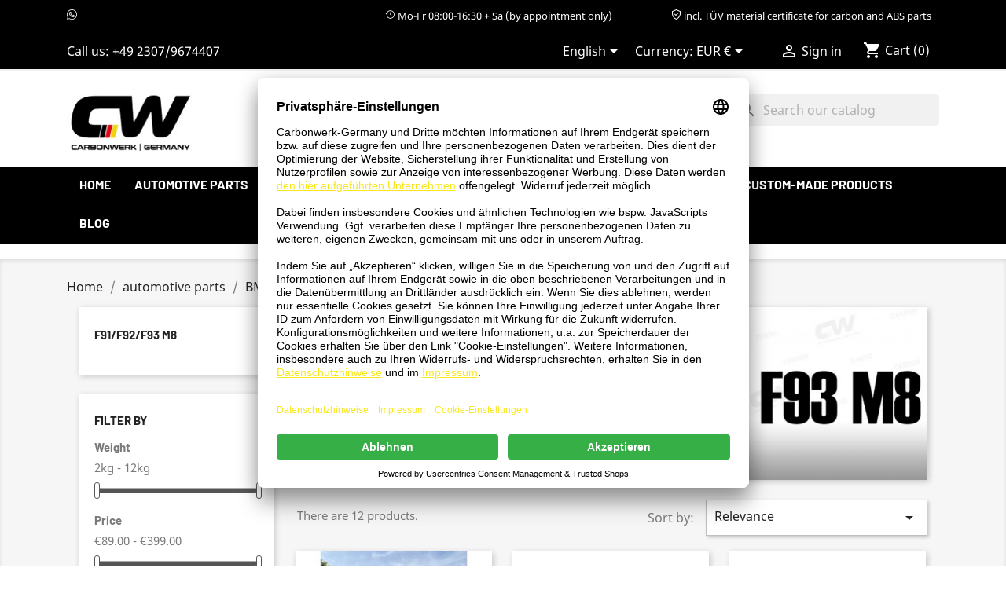

--- FILE ---
content_type: text/html; charset=utf-8
request_url: https://carbonwerk-germany.de/en/69-f91-f92-f93-m8
body_size: 24648
content:
<!doctype html>
<html lang="en">

  <head>
    
      
  <meta charset="utf-8">


  <meta http-equiv="x-ua-compatible" content="ie=edge">



  <title>F91/F92/F93 M8</title>
  <meta name="description" content="">
  <meta name="keywords" content="">
        <link rel="canonical" href="https://carbonwerk-germany.de/en/69-f91-f92-f93-m8">
    
                  <link rel="alternate" href="https://carbonwerk-germany.de/de/69-f91-f92-f93-m8" hreflang="de">
                  <link rel="alternate" href="https://carbonwerk-germany.de/en/69-f91-f92-f93-m8" hreflang="en-us">
                  <link rel="alternate" href="https://carbonwerk-germany.de/fr/69-f91-f92-f93-m8" hreflang="fr-fr">
        



  <meta name="viewport" content="width=device-width, initial-scale=1">



  <link rel="icon" type="image/vnd.microsoft.icon" href="https://carbonwerk-germany.de/img/favicon.ico?1633671978">
  <link rel="shortcut icon" type="image/x-icon" href="https://carbonwerk-germany.de/img/favicon.ico?1633671978">



    <link rel="stylesheet" href="https://carbonwerk-germany.de/themes/pt-carbonwerke/assets/css/theme.css" type="text/css" media="all">
  <link rel="stylesheet" href="https://carbonwerk-germany.de/modules/blockreassurance/views/dist/front.css" type="text/css" media="all">
  <link rel="stylesheet" href="https://carbonwerk-germany.de/modules/ps_socialfollow/views/css/ps_socialfollow.css" type="text/css" media="all">
  <link rel="stylesheet" href="https://carbonwerk-germany.de/modules/paypal/views/css/paypal_fo.css" type="text/css" media="all">
  <link rel="stylesheet" href="https://carbonwerk-germany.de/modules/ps_searchbar/ps_searchbar.css" type="text/css" media="all">
  <link rel="stylesheet" href="https://carbonwerk-germany.de/modules/ps_facetedsearch/views/dist/front.css" type="text/css" media="all">
  <link rel="stylesheet" href="https://carbonwerk-germany.de/modules/prestablog/views/css/grid-for-1-7-module.css" type="text/css" media="all">
  <link rel="stylesheet" href="https://carbonwerk-germany.de/modules/prestablog/views/css/grid-for-1-7-module-widget.css" type="text/css" media="all">
  <link rel="stylesheet" href="https://carbonwerk-germany.de/modules/prestablog/views/css/blog1.css" type="text/css" media="all">
  <link rel="stylesheet" href="https://carbonwerk-germany.de/modules/productcomments/views/css/productcomments.css" type="text/css" media="all">
  <link rel="stylesheet" href="https://carbonwerk-germany.de/js/jquery/ui/themes/base/minified/jquery-ui.min.css" type="text/css" media="all">
  <link rel="stylesheet" href="https://carbonwerk-germany.de/js/jquery/ui/themes/base/minified/jquery.ui.theme.min.css" type="text/css" media="all">
  <link rel="stylesheet" href="https://carbonwerk-germany.de/modules/ps_imageslider/css/homeslider.css" type="text/css" media="all">
  <link rel="stylesheet" href="https://carbonwerk-germany.de/themes/pt-carbonwerke/assets/css/custom.css" type="text/css" media="all">




  

  <script type="text/javascript">
        var controller = "category";
        var prestashop = {"cart":{"products":[],"totals":{"total":{"type":"total","label":"Total","amount":0,"value":"\u20ac0.00"},"total_including_tax":{"type":"total","label":"Total (tax incl.)","amount":0,"value":"\u20ac0.00"},"total_excluding_tax":{"type":"total","label":"Total (tax excl.)","amount":0,"value":"\u20ac0.00"}},"subtotals":{"products":{"type":"products","label":"Subtotal","amount":0,"value":"\u20ac0.00"},"discounts":null,"shipping":{"type":"shipping","label":"Shipping","amount":0,"value":""},"tax":{"type":"tax","label":"Included taxes","amount":0,"value":"\u20ac0.00"}},"products_count":0,"summary_string":"0 items","vouchers":{"allowed":1,"added":[]},"discounts":[],"minimalPurchase":0,"minimalPurchaseRequired":""},"currency":{"name":"Euro","iso_code":"EUR","iso_code_num":"978","sign":"\u20ac"},"customer":{"lastname":null,"firstname":null,"email":null,"birthday":null,"newsletter":null,"newsletter_date_add":null,"optin":null,"website":null,"company":null,"siret":null,"ape":null,"is_logged":false,"gender":{"type":null,"name":null},"addresses":[]},"language":{"name":"English (English)","iso_code":"en","locale":"en-US","language_code":"en-us","is_rtl":"0","date_format_lite":"m\/d\/Y","date_format_full":"m\/d\/Y H:i:s","id":2},"page":{"title":"","canonical":"https:\/\/carbonwerk-germany.de\/en\/69-f91-f92-f93-m8","meta":{"title":"F91\/F92\/F93 M8","description":"","keywords":"","robots":"index"},"page_name":"category","body_classes":{"lang-en":true,"lang-rtl":false,"country-DE":true,"currency-EUR":true,"layout-left-column":true,"page-category":true,"tax-display-enabled":true,"category-id-69":true,"category-F91\/F92\/F93 M8":true,"category-id-parent-30":true,"category-depth-level-5":true},"admin_notifications":[]},"shop":{"name":"Carbonwerk-germany.de","logo":"https:\/\/carbonwerk-germany.de\/img\/carbonwerk-germanypritumble-testde-logo-1633671963.jpg","stores_icon":"https:\/\/carbonwerk-germany.de\/img\/logo_stores.png","favicon":"https:\/\/carbonwerk-germany.de\/img\/favicon.ico"},"urls":{"base_url":"https:\/\/carbonwerk-germany.de\/","current_url":"https:\/\/carbonwerk-germany.de\/en\/69-f91-f92-f93-m8","shop_domain_url":"https:\/\/carbonwerk-germany.de","img_ps_url":"https:\/\/carbonwerk-germany.de\/img\/","img_cat_url":"https:\/\/carbonwerk-germany.de\/img\/c\/","img_lang_url":"https:\/\/carbonwerk-germany.de\/img\/l\/","img_prod_url":"https:\/\/carbonwerk-germany.de\/img\/p\/","img_manu_url":"https:\/\/carbonwerk-germany.de\/img\/m\/","img_sup_url":"https:\/\/carbonwerk-germany.de\/img\/su\/","img_ship_url":"https:\/\/carbonwerk-germany.de\/img\/s\/","img_store_url":"https:\/\/carbonwerk-germany.de\/img\/st\/","img_col_url":"https:\/\/carbonwerk-germany.de\/img\/co\/","img_url":"https:\/\/carbonwerk-germany.de\/themes\/pt-carbonwerke\/assets\/img\/","css_url":"https:\/\/carbonwerk-germany.de\/themes\/pt-carbonwerke\/assets\/css\/","js_url":"https:\/\/carbonwerk-germany.de\/themes\/pt-carbonwerke\/assets\/js\/","pic_url":"https:\/\/carbonwerk-germany.de\/upload\/","pages":{"address":"https:\/\/carbonwerk-germany.de\/en\/address","addresses":"https:\/\/carbonwerk-germany.de\/en\/addresses","authentication":"https:\/\/carbonwerk-germany.de\/en\/login","cart":"https:\/\/carbonwerk-germany.de\/en\/cart","category":"https:\/\/carbonwerk-germany.de\/en\/index.php?controller=category","cms":"https:\/\/carbonwerk-germany.de\/en\/index.php?controller=cms","contact":"https:\/\/carbonwerk-germany.de\/en\/contact-us","discount":"https:\/\/carbonwerk-germany.de\/en\/Discount","guest_tracking":"https:\/\/carbonwerk-germany.de\/en\/guest-tracking","history":"https:\/\/carbonwerk-germany.de\/en\/order-history","identity":"https:\/\/carbonwerk-germany.de\/en\/identity","index":"https:\/\/carbonwerk-germany.de\/en\/","my_account":"https:\/\/carbonwerk-germany.de\/en\/my-account","order_confirmation":"https:\/\/carbonwerk-germany.de\/en\/order-confirmation","order_detail":"https:\/\/carbonwerk-germany.de\/en\/index.php?controller=order-detail","order_follow":"https:\/\/carbonwerk-germany.de\/en\/order-follow","order":"https:\/\/carbonwerk-germany.de\/en\/Order","order_return":"https:\/\/carbonwerk-germany.de\/en\/index.php?controller=order-return","order_slip":"https:\/\/carbonwerk-germany.de\/en\/credit-slip","pagenotfound":"https:\/\/carbonwerk-germany.de\/en\/page-not-found","password":"https:\/\/carbonwerk-germany.de\/en\/password-recovery","pdf_invoice":"https:\/\/carbonwerk-germany.de\/en\/index.php?controller=pdf-invoice","pdf_order_return":"https:\/\/carbonwerk-germany.de\/en\/index.php?controller=pdf-order-return","pdf_order_slip":"https:\/\/carbonwerk-germany.de\/en\/index.php?controller=pdf-order-slip","prices_drop":"https:\/\/carbonwerk-germany.de\/en\/prices-drop","product":"https:\/\/carbonwerk-germany.de\/en\/index.php?controller=product","search":"https:\/\/carbonwerk-germany.de\/en\/search","sitemap":"https:\/\/carbonwerk-germany.de\/en\/Sitemap","stores":"https:\/\/carbonwerk-germany.de\/en\/stores","supplier":"https:\/\/carbonwerk-germany.de\/en\/supplier","register":"https:\/\/carbonwerk-germany.de\/en\/login?create_account=1","order_login":"https:\/\/carbonwerk-germany.de\/en\/Order?login=1"},"alternative_langs":{"de":"https:\/\/carbonwerk-germany.de\/de\/69-f91-f92-f93-m8","en-us":"https:\/\/carbonwerk-germany.de\/en\/69-f91-f92-f93-m8","fr-fr":"https:\/\/carbonwerk-germany.de\/fr\/69-f91-f92-f93-m8"},"theme_assets":"\/themes\/pt-carbonwerke\/assets\/","actions":{"logout":"https:\/\/carbonwerk-germany.de\/en\/?mylogout="},"no_picture_image":{"bySize":{"small_default":{"url":"https:\/\/carbonwerk-germany.de\/img\/p\/en-default-small_default.jpg","width":98,"height":98},"cart_default":{"url":"https:\/\/carbonwerk-germany.de\/img\/p\/en-default-cart_default.jpg","width":125,"height":125},"home_default":{"url":"https:\/\/carbonwerk-germany.de\/img\/p\/en-default-home_default.jpg","width":250,"height":250},"medium_default":{"url":"https:\/\/carbonwerk-germany.de\/img\/p\/en-default-medium_default.jpg","width":452,"height":452},"large_default":{"url":"https:\/\/carbonwerk-germany.de\/img\/p\/en-default-large_default.jpg","width":800,"height":800}},"small":{"url":"https:\/\/carbonwerk-germany.de\/img\/p\/en-default-small_default.jpg","width":98,"height":98},"medium":{"url":"https:\/\/carbonwerk-germany.de\/img\/p\/en-default-home_default.jpg","width":250,"height":250},"large":{"url":"https:\/\/carbonwerk-germany.de\/img\/p\/en-default-large_default.jpg","width":800,"height":800},"legend":""}},"configuration":{"display_taxes_label":true,"display_prices_tax_incl":true,"is_catalog":false,"show_prices":true,"opt_in":{"partner":false},"quantity_discount":{"type":"discount","label":"Unit discount"},"voucher_enabled":1,"return_enabled":0},"field_required":[],"breadcrumb":{"links":[{"title":"Home","url":"https:\/\/carbonwerk-germany.de\/en\/"},{"title":"automotive parts","url":"https:\/\/carbonwerk-germany.de\/en\/3-automotive-parts"},{"title":"BMW","url":"https:\/\/carbonwerk-germany.de\/en\/11-bmw"},{"title":"8er","url":"https:\/\/carbonwerk-germany.de\/en\/30-8er"},{"title":"F91\/F92\/F93 M8","url":"https:\/\/carbonwerk-germany.de\/en\/69-f91-f92-f93-m8"}],"count":5},"link":{"protocol_link":"https:\/\/","protocol_content":"https:\/\/"},"time":1769186648,"static_token":"5f7cff3e36cefd8c0eff76906ad43ec0","token":"1133e9c1f521cb5f62c5f33b55287463","debug":false};
        var psemailsubscription_subscription = "https:\/\/carbonwerk-germany.de\/en\/module\/ps_emailsubscription\/subscription";
        var psr_icon_color = "#2FB5D2";
        var trustedshopseasyintegration_css = "https:\/\/carbonwerk-germany.de\/modules\/trustedshopseasyintegration\/views\/css\/front\/front.1.1.3.css";
      </script>



  
<meta name="google-site-verification" content="8IdeSY2aIL2uVGx_PTxh5S0bv7UgEH6Ad9JS2OjaBuo" />



  <meta name="google-site-verification" content="1fxFlIStnGFExAv2UT367F9VZyVw46Sf91mG8l5LcVM" />
<meta name="google-site-verification" content="8IdeSY2aIL2uVGx_PTxh5S0bv7UgEH6Ad9JS2OjaBuo" />

<!-- Matomo -->
<script>
  var _paq = window._paq = window._paq || [];
  /* tracker methods like "setCustomDimension" should be called before "trackPageView" */
  _paq.push(['trackPageView']);
  _paq.push(['enableLinkTracking']);
  (function() {
    var u="//matomo.pritumble.de/";
    _paq.push(['setTrackerUrl', u+'matomo.php']);
    _paq.push(['setSiteId', '7']);
    var d=document, g=d.createElement('script'), s=d.getElementsByTagName('script')[0];
    g.async=true; g.src=u+'matomo.js'; s.parentNode.insertBefore(g,s);
  })();
</script>
<!-- End Matomo Code -->



  <script async src="https://www.googletagmanager.com/gtag/js?id=AW-11441103215"></script> <script> window.dataLayer = window.dataLayer || []; function gtag(){dataLayer.push(arguments);} gtag('js', new Date()); gtag('config', 'AW-11441103215'); </script> 


<!-- CONSENT Manager -->
<link rel="preconnect" href="//privacy-proxy.usercentrics.eu">    <link rel="preload" href="//privacy-proxy.usercentrics.eu/latest/uc-block.bundle.js" as="script">    <script id="usercentrics-cmp" data-settings-id="vnqVCltOwK3biI" data-language="de" src="https://app.usercentrics.eu/browser-ui/latest/loader.js" async> </script>    <script src="https://privacy-proxy.usercentrics.eu/latest/uc-block.bundle.js" async></script>
<!-- END CONSENT Manager -->
 
    
  </head>

  <body id="category" class="lang-en country-de currency-eur layout-left-column page-category tax-display-enabled category-id-69 category-f91-f92-f93-m8 category-id-parent-30 category-depth-level-5">

    
      
    

    <main>
      
              

      <header id="header">
        
          
 
 <div id="header-teaser">
    <div class="container">
        <!--<div class="pt__blackfriday col-md-12 text-center pt-1 pb-1">
        <p><span class="h4">BETRIEBS<span class="pt__blue">URLAUB</span></span> vom <span class="h4">23.12. - 03.01.25</span>. Ab dem 06.01.2025 sind wir wieder wie gewohnt für <span class="h4 pt__blue">euch</span> da</p>
        </div>-->
        <div id="whatsapp-top" class="col-lg-4 col-md-12 col-sm-12 text-center">
          <a class="pt__whatsapp-iconnumber" href="https://wa.me/017662253080" target="_blank"><i class="flaticon-whatsapp"></i><span style="text-decoration:none; color:white;">+4917662253080</span></a>
        </div>
        <div id="open-top" class="col-lg-4 col-md-12 col-sm-12 text-center">
          <a><i class="flaticon-historisch"></i> Mo-Fr 08:00-16:30 + Sa (by appointment only)</a>
        </div>
        <div id="material-gutachten" class="col-lg-4 col-md-12 col-sm-12 text-center">
          <a><i class="flaticon-verified"></i> incl. TÜV material certificate for carbon and ABS parts</a>
        </div>
    </div>
  </div>
 


  <div class="header-banner">
    
  </div>



  <nav class="header-nav">
    <div class="container">
      <div class="row">
        <div class="hidden-sm-down">
          <div class="col-md-5 col-xs-12">
             <div id="_desktop_contact_link">
 <div id="contact-link">
             Call us: <span><a href="tel:+49 2307/9674407">+49 2307/9674407</a></span>
    </div>
</div>

          </div>
          <div class="col-md-7 right-nav">
              <div id="_desktop_language_selector">
  <div class="language-selector-wrapper">
    <span id="language-selector-label" class="hidden-md-up">Language:</span>
    <div class="language-selector dropdown js-dropdown">
      <button data-toggle="dropdown" class="hidden-sm-down btn-unstyle" aria-haspopup="true" aria-expanded="false" aria-label="Language dropdown">
        <span class="expand-more">English</span>
        <i class="material-icons expand-more">&#xE5C5;</i>
      </button>
      <ul class="dropdown-menu hidden-sm-down" aria-labelledby="language-selector-label">
                  <li >
            <a href="https://carbonwerk-germany.de/de/69-f91-f92-f93-m8" class="dropdown-item" data-iso-code="de">Deutsch</a>
          </li>
                  <li  class="current" >
            <a href="https://carbonwerk-germany.de/en/69-f91-f92-f93-m8" class="dropdown-item" data-iso-code="en">English</a>
          </li>
                  <li >
            <a href="https://carbonwerk-germany.de/fr/69-f91-f92-f93-m8" class="dropdown-item" data-iso-code="fr">Français</a>
          </li>
              </ul>
      <select class="link hidden-md-up" aria-labelledby="language-selector-label">
                  <option value="https://carbonwerk-germany.de/de/69-f91-f92-f93-m8" data-iso-code="de">
            Deutsch
          </option>
                  <option value="https://carbonwerk-germany.de/en/69-f91-f92-f93-m8" selected="selected" data-iso-code="en">
            English
          </option>
                  <option value="https://carbonwerk-germany.de/fr/69-f91-f92-f93-m8" data-iso-code="fr">
            Français
          </option>
              </select>
    </div>
  </div>
</div>
<div id="_desktop_currency_selector">
  <div class="currency-selector dropdown js-dropdown">
    <span id="currency-selector-label">Currency:</span>
    <button data-toggle="dropdown" class="hidden-sm-down btn-unstyle" aria-haspopup="true" aria-expanded="false" aria-label="Currency dropdown">
      <span class="expand-more _gray-darker">EUR €</span>
      <i class="material-icons expand-more">&#xE5C5;</i>
    </button>
    <ul class="dropdown-menu hidden-sm-down" aria-labelledby="currency-selector-label">
              <li  class="current" >
          <a title="Euro" rel="nofollow" href="https://carbonwerk-germany.de/en/69-f91-f92-f93-m8?SubmitCurrency=1&amp;id_currency=1" class="dropdown-item">EUR €</a>
        </li>
              <li >
          <a title="US Dollar" rel="nofollow" href="https://carbonwerk-germany.de/en/69-f91-f92-f93-m8?SubmitCurrency=1&amp;id_currency=2" class="dropdown-item">USD $</a>
        </li>
          </ul>
    <select class="link hidden-md-up" aria-labelledby="currency-selector-label">
              <option value="https://carbonwerk-germany.de/en/69-f91-f92-f93-m8?SubmitCurrency=1&amp;id_currency=1" selected="selected">EUR €</option>
              <option value="https://carbonwerk-germany.de/en/69-f91-f92-f93-m8?SubmitCurrency=1&amp;id_currency=2">USD $</option>
          </select>
  </div>
</div>
<div id="_desktop_user_info">
  <div class="user-info">
          <a
        href="https://carbonwerk-germany.de/en/my-account"
        title="Log in to your customer account"
        rel="nofollow"
      >
        <i class="material-icons">&#xE7FF;</i>
        <span class="hidden-sm-down">Sign in</span>
      </a>
      </div>
</div>
<div id="_desktop_cart">
  <div class="blockcart cart-preview inactive" data-refresh-url="//carbonwerk-germany.de/en/module/ps_shoppingcart/ajax">
    <div class="header">
              <i class="material-icons shopping-cart">shopping_cart</i>
        <span class="hidden-sm-down">Cart</span>
        <span class="cart-products-count">(0)</span>
          </div>
  </div>
</div>

          </div>
        </div>
        <div class="hidden-md-up text-sm-center mobile">
          <div class="float-xs-left" id="menu-icon">
            <i class="material-icons d-inline">&#xE5D2;</i>
          </div>
          <div class="float-xs-right" id="_mobile_cart"></div>
          <div class="float-xs-right" id="_mobile_user_info"></div>
          <div class="top-logo" id="_mobile_logo"></div>
          <div class="clearfix"></div>
        </div>
      </div>
    </div>
  </nav>



  <div class="header-top">
    <div class="container">
       <div class="row">
        <div class="col-md-2 hidden-sm-down" id="_desktop_logo">
                            <a href="https://carbonwerk-germany.de/">
                  <img class="logo img-responsive" src="https://carbonwerk-germany.de/img/carbonwerk-germanypritumble-testde-logo-1633671963.jpg" alt="Carbonwerk-germany.de">
                </a>
                    </div>
        <div class="col-md-6 col-sm-12"><h2 class="h1" id="slogan-cw">Your address for tuning parts</h2></div>
        <div class="col-md-4 col-sm-12 position-static">
          <div id="search_widget" class="search-widgets" data-search-controller-url="//carbonwerk-germany.de/en/search">
  <form method="get" action="//carbonwerk-germany.de/en/search">
    <input type="hidden" name="controller" value="search">
    <i class="material-icons search" aria-hidden="true">search</i>
    <input type="text" name="s" value="" placeholder="Search our catalog" aria-label="Search">
    <i class="material-icons clear" aria-hidden="true">clear</i>
  </form>
</div>

          <div class="clearfix"></div>
        </div>
      </div>
      <div id="mobile_top_menu_wrapper" class="row hidden-md-up" style="display:none;">
        <div class="js-top-menu mobile" id="_mobile_top_menu"></div>
        <div class="js-top-menu-bottom">
          <div id="_mobile_currency_selector"></div>
          <div id="_mobile_language_selector"></div>
          <div id="_mobile_contact_link"></div>
        </div>
      </div>
    </div>
    <div id="mainMenu">
      <div class="container">
        <div class="row">
          <div class="col-md-12">
            

<div class="menu js-top-menu position-static hidden-sm-down" id="_desktop_top_menu">
    
          <ul class="top-menu" id="top-menu" data-depth="0">
                    <li class="link" id="lnk-home">
                          <a
                class="dropdown-item"
                href="/" data-depth="0"
                              >
                                                Home
              </a>
                          </li>
                    <li class="category" id="category-3">
                          <a
                class="dropdown-item"
                href="https://carbonwerk-germany.de/en/3-automotive-parts" data-depth="0"
                              >
                                                                      <span class="float-xs-right hidden-md-up">
                    <span data-target="#top_sub_menu_4387" data-toggle="collapse" class="navbar-toggler collapse-icons">
                      <i class="material-icons add">&#xE313;</i>
                      <i class="material-icons remove">&#xE316;</i>
                    </span>
                  </span>
                                                automotive parts
              </a>
                            <div class="popover sub-menu js-sub-menu collapse" id="top_sub_menu_4387">
                
          <ul class="top-menu" data-depth="1">
                    <li class="category" id="category-14">
                          <a
                class="dropdown-item dropdown-submenu"
                href="https://carbonwerk-germany.de/en/14-audi" data-depth="1"
                              >
                                                                      <span class="float-xs-right hidden-md-up">
                    <span data-target="#top_sub_menu_20615" data-toggle="collapse" class="navbar-toggler collapse-icons">
                      <i class="material-icons add">&#xE313;</i>
                      <i class="material-icons remove">&#xE316;</i>
                    </span>
                  </span>
                                                AUDI
              </a>
                            <div class="collapse" id="top_sub_menu_20615">
                
          <ul class="top-menu" data-depth="2">
                    <li class="category" id="category-135">
                          <a
                class="dropdown-item"
                href="https://carbonwerk-germany.de/en/135-a1" data-depth="2"
                              >
                                                                      <span class="float-xs-right hidden-md-up">
                    <span data-target="#top_sub_menu_22330" data-toggle="collapse" class="navbar-toggler collapse-icons">
                      <i class="material-icons add">&#xE313;</i>
                      <i class="material-icons remove">&#xE316;</i>
                    </span>
                  </span>
                                                A1
              </a>
                            <div class="collapse" id="top_sub_menu_22330">
                
          <ul class="top-menu" data-depth="3">
                    <li class="category" id="category-170">
                          <a
                class="dropdown-item"
                href="https://carbonwerk-germany.de/en/170-8x" data-depth="3"
                              >
                                                8X
              </a>
                          </li>
              </ul>
    
              </div>
                                        </li>
                    <li class="category" id="category-136">
                          <a
                class="dropdown-item"
                href="https://carbonwerk-germany.de/en/136-a3" data-depth="2"
                              >
                                                                      <span class="float-xs-right hidden-md-up">
                    <span data-target="#top_sub_menu_40602" data-toggle="collapse" class="navbar-toggler collapse-icons">
                      <i class="material-icons add">&#xE313;</i>
                      <i class="material-icons remove">&#xE316;</i>
                    </span>
                  </span>
                                                A3
              </a>
                            <div class="collapse" id="top_sub_menu_40602">
                
          <ul class="top-menu" data-depth="3">
                    <li class="category" id="category-320">
                          <a
                class="dropdown-item"
                href="https://carbonwerk-germany.de/en/320-8p" data-depth="3"
                              >
                                                8P
              </a>
                          </li>
                    <li class="category" id="category-144">
                          <a
                class="dropdown-item"
                href="https://carbonwerk-germany.de/en/144-8v" data-depth="3"
                              >
                                                8V
              </a>
                          </li>
                    <li class="category" id="category-558">
                          <a
                class="dropdown-item"
                href="https://carbonwerk-germany.de/en/558-8v-rs3" data-depth="3"
                              >
                                                8V RS3
              </a>
                          </li>
                    <li class="category" id="category-219">
                          <a
                class="dropdown-item"
                href="https://carbonwerk-germany.de/en/219-8y" data-depth="3"
                              >
                                                8Y
              </a>
                          </li>
                    <li class="category" id="category-557">
                          <a
                class="dropdown-item"
                href="https://carbonwerk-germany.de/en/557-8y-rs3" data-depth="3"
                              >
                                                8Y RS3
              </a>
                          </li>
              </ul>
    
              </div>
                                        </li>
                    <li class="category" id="category-137">
                          <a
                class="dropdown-item"
                href="https://carbonwerk-germany.de/en/137-a4" data-depth="2"
                              >
                                                                      <span class="float-xs-right hidden-md-up">
                    <span data-target="#top_sub_menu_32057" data-toggle="collapse" class="navbar-toggler collapse-icons">
                      <i class="material-icons add">&#xE313;</i>
                      <i class="material-icons remove">&#xE316;</i>
                    </span>
                  </span>
                                                A4
              </a>
                            <div class="collapse" id="top_sub_menu_32057">
                
          <ul class="top-menu" data-depth="3">
                    <li class="category" id="category-145">
                          <a
                class="dropdown-item"
                href="https://carbonwerk-germany.de/en/145-b8" data-depth="3"
                              >
                                                B8
              </a>
                          </li>
                    <li class="category" id="category-559">
                          <a
                class="dropdown-item"
                href="https://carbonwerk-germany.de/en/559-b9-a4-s4" data-depth="3"
                              >
                                                B9 A4 S4
              </a>
                          </li>
                    <li class="category" id="category-220">
                          <a
                class="dropdown-item"
                href="https://carbonwerk-germany.de/en/220-b9" data-depth="3"
                              >
                                                B9
              </a>
                          </li>
              </ul>
    
              </div>
                                        </li>
                    <li class="category" id="category-138">
                          <a
                class="dropdown-item"
                href="https://carbonwerk-germany.de/en/138-a5" data-depth="2"
                              >
                                                                      <span class="float-xs-right hidden-md-up">
                    <span data-target="#top_sub_menu_60817" data-toggle="collapse" class="navbar-toggler collapse-icons">
                      <i class="material-icons add">&#xE313;</i>
                      <i class="material-icons remove">&#xE316;</i>
                    </span>
                  </span>
                                                A5
              </a>
                            <div class="collapse" id="top_sub_menu_60817">
                
          <ul class="top-menu" data-depth="3">
                    <li class="category" id="category-146">
                          <a
                class="dropdown-item"
                href="https://carbonwerk-germany.de/en/146-8t" data-depth="3"
                              >
                                                8T
              </a>
                          </li>
                    <li class="category" id="category-147">
                          <a
                class="dropdown-item"
                href="https://carbonwerk-germany.de/en/147-f5" data-depth="3"
                              >
                                                F5
              </a>
                          </li>
              </ul>
    
              </div>
                                        </li>
                    <li class="category" id="category-139">
                          <a
                class="dropdown-item"
                href="https://carbonwerk-germany.de/en/139-a6" data-depth="2"
                              >
                                                                      <span class="float-xs-right hidden-md-up">
                    <span data-target="#top_sub_menu_99995" data-toggle="collapse" class="navbar-toggler collapse-icons">
                      <i class="material-icons add">&#xE313;</i>
                      <i class="material-icons remove">&#xE316;</i>
                    </span>
                  </span>
                                                A6
              </a>
                            <div class="collapse" id="top_sub_menu_99995">
                
          <ul class="top-menu" data-depth="3">
                    <li class="category" id="category-328">
                          <a
                class="dropdown-item"
                href="https://carbonwerk-germany.de/en/328-c7-a6-s6" data-depth="3"
                              >
                                                C7 A6 S6
              </a>
                          </li>
                    <li class="category" id="category-149">
                          <a
                class="dropdown-item"
                href="https://carbonwerk-germany.de/en/149-c7-4g-rs6" data-depth="3"
                              >
                                                C7 4G RS6
              </a>
                          </li>
                    <li class="category" id="category-150">
                          <a
                class="dropdown-item"
                href="https://carbonwerk-germany.de/en/150-c8-4k-a6-s6" data-depth="3"
                              >
                                                C8 4K A6 S6
              </a>
                          </li>
                    <li class="category" id="category-151">
                          <a
                class="dropdown-item"
                href="https://carbonwerk-germany.de/en/151-c8-4k-rs6" data-depth="3"
                              >
                                                C8 4K RS6
              </a>
                          </li>
              </ul>
    
              </div>
                                        </li>
                    <li class="category" id="category-140">
                          <a
                class="dropdown-item"
                href="https://carbonwerk-germany.de/en/140-a7" data-depth="2"
                              >
                                                                      <span class="float-xs-right hidden-md-up">
                    <span data-target="#top_sub_menu_43232" data-toggle="collapse" class="navbar-toggler collapse-icons">
                      <i class="material-icons add">&#xE313;</i>
                      <i class="material-icons remove">&#xE316;</i>
                    </span>
                  </span>
                                                A7
              </a>
                            <div class="collapse" id="top_sub_menu_43232">
                
          <ul class="top-menu" data-depth="3">
                    <li class="category" id="category-152">
                          <a
                class="dropdown-item"
                href="https://carbonwerk-germany.de/en/152-c7" data-depth="3"
                              >
                                                C7
              </a>
                          </li>
                    <li class="category" id="category-256">
                          <a
                class="dropdown-item"
                href="https://carbonwerk-germany.de/en/256-c7-rs7" data-depth="3"
                              >
                                                C7 RS7
              </a>
                          </li>
                    <li class="category" id="category-269">
                          <a
                class="dropdown-item"
                href="https://carbonwerk-germany.de/en/269-c8-4k-a7-s7" data-depth="3"
                              >
                                                C8 4K A7 S7
              </a>
                          </li>
                    <li class="category" id="category-270">
                          <a
                class="dropdown-item"
                href="https://carbonwerk-germany.de/en/270-c8-4k-rs7" data-depth="3"
                              >
                                                C8 4K RS7
              </a>
                          </li>
              </ul>
    
              </div>
                                        </li>
                    <li class="category" id="category-141">
                          <a
                class="dropdown-item"
                href="https://carbonwerk-germany.de/en/141-a8" data-depth="2"
                              >
                                                A8
              </a>
                          </li>
                    <li class="category" id="category-142">
                          <a
                class="dropdown-item"
                href="https://carbonwerk-germany.de/en/142-tt" data-depth="2"
                              >
                                                                      <span class="float-xs-right hidden-md-up">
                    <span data-target="#top_sub_menu_13090" data-toggle="collapse" class="navbar-toggler collapse-icons">
                      <i class="material-icons add">&#xE313;</i>
                      <i class="material-icons remove">&#xE316;</i>
                    </span>
                  </span>
                                                TT
              </a>
                            <div class="collapse" id="top_sub_menu_13090">
                
          <ul class="top-menu" data-depth="3">
                    <li class="category" id="category-153">
                          <a
                class="dropdown-item"
                href="https://carbonwerk-germany.de/en/153-8j" data-depth="3"
                              >
                                                8J
              </a>
                          </li>
                    <li class="category" id="category-154">
                          <a
                class="dropdown-item"
                href="https://carbonwerk-germany.de/en/154-8n" data-depth="3"
                              >
                                                8N
              </a>
                          </li>
                    <li class="category" id="category-265">
                          <a
                class="dropdown-item"
                href="https://carbonwerk-germany.de/en/265-8s" data-depth="3"
                              >
                                                8S
              </a>
                          </li>
              </ul>
    
              </div>
                                        </li>
                    <li class="category" id="category-143">
                          <a
                class="dropdown-item"
                href="https://carbonwerk-germany.de/en/143-r8" data-depth="2"
                              >
                                                                      <span class="float-xs-right hidden-md-up">
                    <span data-target="#top_sub_menu_63668" data-toggle="collapse" class="navbar-toggler collapse-icons">
                      <i class="material-icons add">&#xE313;</i>
                      <i class="material-icons remove">&#xE316;</i>
                    </span>
                  </span>
                                                R8
              </a>
                            <div class="collapse" id="top_sub_menu_63668">
                
          <ul class="top-menu" data-depth="3">
                    <li class="category" id="category-155">
                          <a
                class="dropdown-item"
                href="https://carbonwerk-germany.de/en/155-typ-42" data-depth="3"
                              >
                                                TYP 42
              </a>
                          </li>
                    <li class="category" id="category-179">
                          <a
                class="dropdown-item"
                href="https://carbonwerk-germany.de/en/179-typ-4s" data-depth="3"
                              >
                                                TYP 4S
              </a>
                          </li>
              </ul>
    
              </div>
                                        </li>
                    <li class="category" id="category-271">
                          <a
                class="dropdown-item"
                href="https://carbonwerk-germany.de/en/271-q3" data-depth="2"
                              >
                                                                      <span class="float-xs-right hidden-md-up">
                    <span data-target="#top_sub_menu_13395" data-toggle="collapse" class="navbar-toggler collapse-icons">
                      <i class="material-icons add">&#xE313;</i>
                      <i class="material-icons remove">&#xE316;</i>
                    </span>
                  </span>
                                                Q3
              </a>
                            <div class="collapse" id="top_sub_menu_13395">
                
          <ul class="top-menu" data-depth="3">
                    <li class="category" id="category-272">
                          <a
                class="dropdown-item"
                href="https://carbonwerk-germany.de/en/272-f3" data-depth="3"
                              >
                                                F3
              </a>
                          </li>
                    <li class="category" id="category-580">
                          <a
                class="dropdown-item"
                href="https://carbonwerk-germany.de/en/580-8u" data-depth="3"
                              >
                                                8U
              </a>
                          </li>
              </ul>
    
              </div>
                                        </li>
                    <li class="category" id="category-221">
                          <a
                class="dropdown-item"
                href="https://carbonwerk-germany.de/en/221-q5" data-depth="2"
                              >
                                                                      <span class="float-xs-right hidden-md-up">
                    <span data-target="#top_sub_menu_88779" data-toggle="collapse" class="navbar-toggler collapse-icons">
                      <i class="material-icons add">&#xE313;</i>
                      <i class="material-icons remove">&#xE316;</i>
                    </span>
                  </span>
                                                Q5
              </a>
                            <div class="collapse" id="top_sub_menu_88779">
                
          <ul class="top-menu" data-depth="3">
                    <li class="category" id="category-222">
                          <a
                class="dropdown-item"
                href="https://carbonwerk-germany.de/en/222-8r" data-depth="3"
                              >
                                                8R
              </a>
                          </li>
                    <li class="category" id="category-650">
                          <a
                class="dropdown-item"
                href="https://carbonwerk-germany.de/en/650-fy" data-depth="3"
                              >
                                                FY
              </a>
                          </li>
              </ul>
    
              </div>
                                        </li>
                    <li class="category" id="category-273">
                          <a
                class="dropdown-item"
                href="https://carbonwerk-germany.de/en/273-q7" data-depth="2"
                              >
                                                                      <span class="float-xs-right hidden-md-up">
                    <span data-target="#top_sub_menu_19690" data-toggle="collapse" class="navbar-toggler collapse-icons">
                      <i class="material-icons add">&#xE313;</i>
                      <i class="material-icons remove">&#xE316;</i>
                    </span>
                  </span>
                                                Q7
              </a>
                            <div class="collapse" id="top_sub_menu_19690">
                
          <ul class="top-menu" data-depth="3">
                    <li class="category" id="category-274">
                          <a
                class="dropdown-item"
                href="https://carbonwerk-germany.de/en/274-4m" data-depth="3"
                              >
                                                4M
              </a>
                          </li>
                    <li class="category" id="category-576">
                          <a
                class="dropdown-item"
                href="https://carbonwerk-germany.de/en/576-4l" data-depth="3"
                              >
                                                4L
              </a>
                          </li>
              </ul>
    
              </div>
                                        </li>
                    <li class="category" id="category-275">
                          <a
                class="dropdown-item"
                href="https://carbonwerk-germany.de/en/275-q8" data-depth="2"
                              >
                                                                      <span class="float-xs-right hidden-md-up">
                    <span data-target="#top_sub_menu_56712" data-toggle="collapse" class="navbar-toggler collapse-icons">
                      <i class="material-icons add">&#xE313;</i>
                      <i class="material-icons remove">&#xE316;</i>
                    </span>
                  </span>
                                                Q8
              </a>
                            <div class="collapse" id="top_sub_menu_56712">
                
          <ul class="top-menu" data-depth="3">
                    <li class="category" id="category-276">
                          <a
                class="dropdown-item"
                href="https://carbonwerk-germany.de/en/276-4m" data-depth="3"
                              >
                                                4M
              </a>
                          </li>
              </ul>
    
              </div>
                                        </li>
              </ul>
    
              </div>
                                        </li>
                    <li class="category" id="category-180">
                          <a
                class="dropdown-item dropdown-submenu"
                href="https://carbonwerk-germany.de/en/180-alfa-romeo" data-depth="1"
                              >
                                                                      <span class="float-xs-right hidden-md-up">
                    <span data-target="#top_sub_menu_63922" data-toggle="collapse" class="navbar-toggler collapse-icons">
                      <i class="material-icons add">&#xE313;</i>
                      <i class="material-icons remove">&#xE316;</i>
                    </span>
                  </span>
                                                Alfa Romeo
              </a>
                            <div class="collapse" id="top_sub_menu_63922">
                
          <ul class="top-menu" data-depth="2">
                    <li class="category" id="category-181">
                          <a
                class="dropdown-item"
                href="https://carbonwerk-germany.de/en/181-giulia" data-depth="2"
                              >
                                                Giulia
              </a>
                          </li>
              </ul>
    
              </div>
                                        </li>
                    <li class="category" id="category-187">
                          <a
                class="dropdown-item dropdown-submenu"
                href="https://carbonwerk-germany.de/en/187-bentley" data-depth="1"
                              >
                                                                      <span class="float-xs-right hidden-md-up">
                    <span data-target="#top_sub_menu_60855" data-toggle="collapse" class="navbar-toggler collapse-icons">
                      <i class="material-icons add">&#xE313;</i>
                      <i class="material-icons remove">&#xE316;</i>
                    </span>
                  </span>
                                                Bentley
              </a>
                            <div class="collapse" id="top_sub_menu_60855">
                
          <ul class="top-menu" data-depth="2">
                    <li class="category" id="category-188">
                          <a
                class="dropdown-item"
                href="https://carbonwerk-germany.de/en/188-bentayga" data-depth="2"
                              >
                                                Bentayga
              </a>
                          </li>
                    <li class="category" id="category-217">
                          <a
                class="dropdown-item"
                href="https://carbonwerk-germany.de/en/217-continental" data-depth="2"
                              >
                                                Continental
              </a>
                          </li>
              </ul>
    
              </div>
                                        </li>
                    <li class="category" id="category-11">
                          <a
                class="dropdown-item dropdown-submenu"
                href="https://carbonwerk-germany.de/en/11-bmw" data-depth="1"
                              >
                                                                      <span class="float-xs-right hidden-md-up">
                    <span data-target="#top_sub_menu_56566" data-toggle="collapse" class="navbar-toggler collapse-icons">
                      <i class="material-icons add">&#xE313;</i>
                      <i class="material-icons remove">&#xE316;</i>
                    </span>
                  </span>
                                                BMW
              </a>
                            <div class="collapse" id="top_sub_menu_56566">
                
          <ul class="top-menu" data-depth="2">
                    <li class="category" id="category-23">
                          <a
                class="dropdown-item"
                href="https://carbonwerk-germany.de/en/23-1er" data-depth="2"
                              >
                                                                      <span class="float-xs-right hidden-md-up">
                    <span data-target="#top_sub_menu_67366" data-toggle="collapse" class="navbar-toggler collapse-icons">
                      <i class="material-icons add">&#xE313;</i>
                      <i class="material-icons remove">&#xE316;</i>
                    </span>
                  </span>
                                                1er
              </a>
                            <div class="collapse" id="top_sub_menu_67366">
                
          <ul class="top-menu" data-depth="3">
                    <li class="category" id="category-35">
                          <a
                class="dropdown-item"
                href="https://carbonwerk-germany.de/en/35-e81-e87" data-depth="3"
                              >
                                                E81/E87
              </a>
                          </li>
                    <li class="category" id="category-36">
                          <a
                class="dropdown-item"
                href="https://carbonwerk-germany.de/en/36-e82-e88" data-depth="3"
                              >
                                                E82/E88
              </a>
                          </li>
                    <li class="category" id="category-541">
                          <a
                class="dropdown-item"
                href="https://carbonwerk-germany.de/en/541-e87" data-depth="3"
                              >
                                                E87
              </a>
                          </li>
                    <li class="category" id="category-542">
                          <a
                class="dropdown-item"
                href="https://carbonwerk-germany.de/en/542-e88" data-depth="3"
                              >
                                                E88
              </a>
                          </li>
                    <li class="category" id="category-38">
                          <a
                class="dropdown-item"
                href="https://carbonwerk-germany.de/en/38-1er-m" data-depth="3"
                              >
                                                1er M
              </a>
                          </li>
                    <li class="category" id="category-37">
                          <a
                class="dropdown-item"
                href="https://carbonwerk-germany.de/en/37-f20-f21" data-depth="3"
                              >
                                                F20/F21
              </a>
                          </li>
                    <li class="category" id="category-543">
                          <a
                class="dropdown-item"
                href="https://carbonwerk-germany.de/en/543-f21" data-depth="3"
                              >
                                                F21
              </a>
                          </li>
                    <li class="category" id="category-203">
                          <a
                class="dropdown-item"
                href="https://carbonwerk-germany.de/en/203-f44" data-depth="3"
                              >
                                                F44
              </a>
                          </li>
              </ul>
    
              </div>
                                        </li>
                    <li class="category" id="category-24">
                          <a
                class="dropdown-item"
                href="https://carbonwerk-germany.de/en/24-2er" data-depth="2"
                              >
                                                                      <span class="float-xs-right hidden-md-up">
                    <span data-target="#top_sub_menu_83275" data-toggle="collapse" class="navbar-toggler collapse-icons">
                      <i class="material-icons add">&#xE313;</i>
                      <i class="material-icons remove">&#xE316;</i>
                    </span>
                  </span>
                                                2er
              </a>
                            <div class="collapse" id="top_sub_menu_83275">
                
          <ul class="top-menu" data-depth="3">
                    <li class="category" id="category-39">
                          <a
                class="dropdown-item"
                href="https://carbonwerk-germany.de/en/39-f22-f23" data-depth="3"
                              >
                                                F22/F23
              </a>
                          </li>
                    <li class="category" id="category-544">
                          <a
                class="dropdown-item"
                href="https://carbonwerk-germany.de/en/544-f23-cabrio" data-depth="3"
                              >
                                                F23 Cabrio
              </a>
                          </li>
                    <li class="category" id="category-40">
                          <a
                class="dropdown-item"
                href="https://carbonwerk-germany.de/en/40-f87-m2" data-depth="3"
                              >
                                                F87 M2
              </a>
                          </li>
                    <li class="category" id="category-204">
                          <a
                class="dropdown-item"
                href="https://carbonwerk-germany.de/en/204-f44" data-depth="3"
                              >
                                                F44
              </a>
                          </li>
                    <li class="category" id="category-191">
                          <a
                class="dropdown-item"
                href="https://carbonwerk-germany.de/en/191-g42" data-depth="3"
                              >
                                                G42
              </a>
                          </li>
                    <li class="category" id="category-198">
                          <a
                class="dropdown-item"
                href="https://carbonwerk-germany.de/en/198-g87-m2" data-depth="3"
                              >
                                                G87 M2
              </a>
                          </li>
              </ul>
    
              </div>
                                        </li>
                    <li class="category" id="category-25">
                          <a
                class="dropdown-item"
                href="https://carbonwerk-germany.de/en/25-3er" data-depth="2"
                              >
                                                                      <span class="float-xs-right hidden-md-up">
                    <span data-target="#top_sub_menu_36478" data-toggle="collapse" class="navbar-toggler collapse-icons">
                      <i class="material-icons add">&#xE313;</i>
                      <i class="material-icons remove">&#xE316;</i>
                    </span>
                  </span>
                                                3er
              </a>
                            <div class="collapse" id="top_sub_menu_36478">
                
          <ul class="top-menu" data-depth="3">
                    <li class="category" id="category-637">
                          <a
                class="dropdown-item"
                href="https://carbonwerk-germany.de/en/637-e30" data-depth="3"
                              >
                                                E30
              </a>
                          </li>
                    <li class="category" id="category-638">
                          <a
                class="dropdown-item"
                href="https://carbonwerk-germany.de/en/638-e30-m3" data-depth="3"
                              >
                                                E30 M3
              </a>
                          </li>
                    <li class="category" id="category-41">
                          <a
                class="dropdown-item"
                href="https://carbonwerk-germany.de/en/41-e36" data-depth="3"
                              >
                                                E36
              </a>
                          </li>
                    <li class="category" id="category-42">
                          <a
                class="dropdown-item"
                href="https://carbonwerk-germany.de/en/42-e46" data-depth="3"
                              >
                                                E46
              </a>
                          </li>
                    <li class="category" id="category-43">
                          <a
                class="dropdown-item"
                href="https://carbonwerk-germany.de/en/43-e46-m3" data-depth="3"
                              >
                                                E46 M3
              </a>
                          </li>
                    <li class="category" id="category-44">
                          <a
                class="dropdown-item"
                href="https://carbonwerk-germany.de/en/44-e90-e91" data-depth="3"
                              >
                                                E90/E91
              </a>
                          </li>
                    <li class="category" id="category-545">
                          <a
                class="dropdown-item"
                href="https://carbonwerk-germany.de/en/545-e91-touring" data-depth="3"
                              >
                                                E91 Touring
              </a>
                          </li>
                    <li class="category" id="category-45">
                          <a
                class="dropdown-item"
                href="https://carbonwerk-germany.de/en/45-e92-e93" data-depth="3"
                              >
                                                E92/E93
              </a>
                          </li>
                    <li class="category" id="category-546">
                          <a
                class="dropdown-item"
                href="https://carbonwerk-germany.de/en/546-e93-cabrio" data-depth="3"
                              >
                                                E93 Cabrio
              </a>
                          </li>
                    <li class="category" id="category-46">
                          <a
                class="dropdown-item"
                href="https://carbonwerk-germany.de/en/46-e90-e92-e93-m3" data-depth="3"
                              >
                                                E90/E92/E93 M3
              </a>
                          </li>
                    <li class="category" id="category-547">
                          <a
                class="dropdown-item"
                href="https://carbonwerk-germany.de/en/547-e92-m3" data-depth="3"
                              >
                                                E92 M3
              </a>
                          </li>
                    <li class="category" id="category-548">
                          <a
                class="dropdown-item"
                href="https://carbonwerk-germany.de/en/548-e93-m3" data-depth="3"
                              >
                                                E93 M3
              </a>
                          </li>
                    <li class="category" id="category-47">
                          <a
                class="dropdown-item"
                href="https://carbonwerk-germany.de/en/47-f30-f31" data-depth="3"
                              >
                                                F30/F31
              </a>
                          </li>
                    <li class="category" id="category-549">
                          <a
                class="dropdown-item"
                href="https://carbonwerk-germany.de/en/549-f31-touring" data-depth="3"
                              >
                                                F31 Touring
              </a>
                          </li>
                    <li class="category" id="category-50">
                          <a
                class="dropdown-item"
                href="https://carbonwerk-germany.de/en/50-f34" data-depth="3"
                              >
                                                F34
              </a>
                          </li>
                    <li class="category" id="category-48">
                          <a
                class="dropdown-item"
                href="https://carbonwerk-germany.de/en/48-f80-m3" data-depth="3"
                              >
                                                F80 M3
              </a>
                          </li>
                    <li class="category" id="category-49">
                          <a
                class="dropdown-item"
                href="https://carbonwerk-germany.de/en/49-g20-g21" data-depth="3"
                              >
                                                G20/G21
              </a>
                          </li>
                    <li class="category" id="category-550">
                          <a
                class="dropdown-item"
                href="https://carbonwerk-germany.de/en/550-g21-touring" data-depth="3"
                              >
                                                G21 Touring
              </a>
                          </li>
                    <li class="category" id="category-182">
                          <a
                class="dropdown-item"
                href="https://carbonwerk-germany.de/en/182-g80-m3" data-depth="3"
                              >
                                                G80 M3
              </a>
                          </li>
                    <li class="category" id="category-551">
                          <a
                class="dropdown-item"
                href="https://carbonwerk-germany.de/en/551-g81-m3" data-depth="3"
                              >
                                                G81 M3
              </a>
                          </li>
              </ul>
    
              </div>
                                        </li>
                    <li class="category" id="category-26">
                          <a
                class="dropdown-item"
                href="https://carbonwerk-germany.de/en/26-4er" data-depth="2"
                              >
                                                                      <span class="float-xs-right hidden-md-up">
                    <span data-target="#top_sub_menu_14362" data-toggle="collapse" class="navbar-toggler collapse-icons">
                      <i class="material-icons add">&#xE313;</i>
                      <i class="material-icons remove">&#xE316;</i>
                    </span>
                  </span>
                                                4er
              </a>
                            <div class="collapse" id="top_sub_menu_14362">
                
          <ul class="top-menu" data-depth="3">
                    <li class="category" id="category-51">
                          <a
                class="dropdown-item"
                href="https://carbonwerk-germany.de/en/51-f32-f33-f36" data-depth="3"
                              >
                                                F32/F33/F36
              </a>
                          </li>
                    <li class="category" id="category-552">
                          <a
                class="dropdown-item"
                href="https://carbonwerk-germany.de/en/552-f33-cabrio" data-depth="3"
                              >
                                                F33 Cabrio
              </a>
                          </li>
                    <li class="category" id="category-553">
                          <a
                class="dropdown-item"
                href="https://carbonwerk-germany.de/en/553-f36-gran-coupe" data-depth="3"
                              >
                                                F36 Gran Coupe
              </a>
                          </li>
                    <li class="category" id="category-52">
                          <a
                class="dropdown-item"
                href="https://carbonwerk-germany.de/en/52-f82-f83-m4" data-depth="3"
                              >
                                                F82/F83 M4
              </a>
                          </li>
                    <li class="category" id="category-554">
                          <a
                class="dropdown-item"
                href="https://carbonwerk-germany.de/en/554-f83-m4-cabrio" data-depth="3"
                              >
                                                F83 M4 Cabrio
              </a>
                          </li>
                    <li class="category" id="category-53">
                          <a
                class="dropdown-item"
                href="https://carbonwerk-germany.de/en/53-g22-g23" data-depth="3"
                              >
                                                G22/G23
              </a>
                          </li>
                    <li class="category" id="category-653">
                          <a
                class="dropdown-item"
                href="https://carbonwerk-germany.de/en/653-g23-cabrio" data-depth="3"
                              >
                                                G23 Cabrio
              </a>
                          </li>
                    <li class="category" id="category-654">
                          <a
                class="dropdown-item"
                href="https://carbonwerk-germany.de/en/654-g26-gran-coupe" data-depth="3"
                              >
                                                G26 Gran Coupe
              </a>
                          </li>
                    <li class="category" id="category-54">
                          <a
                class="dropdown-item"
                href="https://carbonwerk-germany.de/en/54-g82-g83-m4" data-depth="3"
                              >
                                                G82/G83 M4
              </a>
                          </li>
                    <li class="category" id="category-655">
                          <a
                class="dropdown-item"
                href="https://carbonwerk-germany.de/en/655-g83-m4-cabrio" data-depth="3"
                              >
                                                G83 M4 Cabrio
              </a>
                          </li>
              </ul>
    
              </div>
                                        </li>
                    <li class="category" id="category-27">
                          <a
                class="dropdown-item"
                href="https://carbonwerk-germany.de/en/27-5er" data-depth="2"
                              >
                                                                      <span class="float-xs-right hidden-md-up">
                    <span data-target="#top_sub_menu_94682" data-toggle="collapse" class="navbar-toggler collapse-icons">
                      <i class="material-icons add">&#xE313;</i>
                      <i class="material-icons remove">&#xE316;</i>
                    </span>
                  </span>
                                                5er
              </a>
                            <div class="collapse" id="top_sub_menu_94682">
                
          <ul class="top-menu" data-depth="3">
                    <li class="category" id="category-61">
                          <a
                class="dropdown-item"
                href="https://carbonwerk-germany.de/en/61-e39" data-depth="3"
                              >
                                                E39
              </a>
                          </li>
                    <li class="category" id="category-55">
                          <a
                class="dropdown-item"
                href="https://carbonwerk-germany.de/en/55-e60-e61" data-depth="3"
                              >
                                                E60/E61
              </a>
                          </li>
                    <li class="category" id="category-56">
                          <a
                class="dropdown-item"
                href="https://carbonwerk-germany.de/en/56-e60-e61-m5" data-depth="3"
                              >
                                                E60/E61 M5
              </a>
                          </li>
                    <li class="category" id="category-57">
                          <a
                class="dropdown-item"
                href="https://carbonwerk-germany.de/en/57-f10-f11" data-depth="3"
                              >
                                                F10/F11
              </a>
                          </li>
                    <li class="category" id="category-58">
                          <a
                class="dropdown-item"
                href="https://carbonwerk-germany.de/en/58-f10-m5" data-depth="3"
                              >
                                                F10 M5
              </a>
                          </li>
                    <li class="category" id="category-633">
                          <a
                class="dropdown-item"
                href="https://carbonwerk-germany.de/en/633-f07-gt" data-depth="3"
                              >
                                                F07 GT
              </a>
                          </li>
                    <li class="category" id="category-59">
                          <a
                class="dropdown-item"
                href="https://carbonwerk-germany.de/en/59-g30-g31" data-depth="3"
                              >
                                                G30/G31
              </a>
                          </li>
                    <li class="category" id="category-60">
                          <a
                class="dropdown-item"
                href="https://carbonwerk-germany.de/en/60-f90-m5" data-depth="3"
                              >
                                                F90 M5
              </a>
                          </li>
                    <li class="category" id="category-621">
                          <a
                class="dropdown-item"
                href="https://carbonwerk-germany.de/en/621-g60g61" data-depth="3"
                              >
                                                G60/G61
              </a>
                          </li>
                    <li class="category" id="category-623">
                          <a
                class="dropdown-item"
                href="https://carbonwerk-germany.de/en/623-g61-touring" data-depth="3"
                              >
                                                G61 Touring
              </a>
                          </li>
                    <li class="category" id="category-622">
                          <a
                class="dropdown-item"
                href="https://carbonwerk-germany.de/en/622-g90-m5" data-depth="3"
                              >
                                                G90 M5
              </a>
                          </li>
                    <li class="category" id="category-624">
                          <a
                class="dropdown-item"
                href="https://carbonwerk-germany.de/en/624-g91-m5-touring" data-depth="3"
                              >
                                                G91 M5 Touring
              </a>
                          </li>
              </ul>
    
              </div>
                                        </li>
                    <li class="category" id="category-28">
                          <a
                class="dropdown-item"
                href="https://carbonwerk-germany.de/en/28-6er" data-depth="2"
                              >
                                                                      <span class="float-xs-right hidden-md-up">
                    <span data-target="#top_sub_menu_19350" data-toggle="collapse" class="navbar-toggler collapse-icons">
                      <i class="material-icons add">&#xE313;</i>
                      <i class="material-icons remove">&#xE316;</i>
                    </span>
                  </span>
                                                6er
              </a>
                            <div class="collapse" id="top_sub_menu_19350">
                
          <ul class="top-menu" data-depth="3">
                    <li class="category" id="category-64">
                          <a
                class="dropdown-item"
                href="https://carbonwerk-germany.de/en/64-e63-e64" data-depth="3"
                              >
                                                E63/E64
              </a>
                          </li>
                    <li class="category" id="category-65">
                          <a
                class="dropdown-item"
                href="https://carbonwerk-germany.de/en/65-e63-e64-m6" data-depth="3"
                              >
                                                E63/E64 M6
              </a>
                          </li>
                    <li class="category" id="category-62">
                          <a
                class="dropdown-item"
                href="https://carbonwerk-germany.de/en/62-f06-f12-f13" data-depth="3"
                              >
                                                F06/F12/F13
              </a>
                          </li>
                    <li class="category" id="category-63">
                          <a
                class="dropdown-item"
                href="https://carbonwerk-germany.de/en/63-f06-f12-f13-m6" data-depth="3"
                              >
                                                F06/F12/F13 M6
              </a>
                          </li>
                    <li class="category" id="category-560">
                          <a
                class="dropdown-item"
                href="https://carbonwerk-germany.de/en/560-g32-gt" data-depth="3"
                              >
                                                G32 GT
              </a>
                          </li>
              </ul>
    
              </div>
                                        </li>
                    <li class="category" id="category-29">
                          <a
                class="dropdown-item"
                href="https://carbonwerk-germany.de/en/29-7er" data-depth="2"
                              >
                                                                      <span class="float-xs-right hidden-md-up">
                    <span data-target="#top_sub_menu_35655" data-toggle="collapse" class="navbar-toggler collapse-icons">
                      <i class="material-icons add">&#xE313;</i>
                      <i class="material-icons remove">&#xE316;</i>
                    </span>
                  </span>
                                                7er
              </a>
                            <div class="collapse" id="top_sub_menu_35655">
                
          <ul class="top-menu" data-depth="3">
                    <li class="category" id="category-66">
                          <a
                class="dropdown-item"
                href="https://carbonwerk-germany.de/en/66-f01-f02" data-depth="3"
                              >
                                                F01/F02
              </a>
                          </li>
                    <li class="category" id="category-67">
                          <a
                class="dropdown-item"
                href="https://carbonwerk-germany.de/en/67-g11" data-depth="3"
                              >
                                                G11
              </a>
                          </li>
                    <li class="category" id="category-562">
                          <a
                class="dropdown-item"
                href="https://carbonwerk-germany.de/en/562-e38" data-depth="3"
                              >
                                                E38
              </a>
                          </li>
              </ul>
    
              </div>
                                        </li>
                    <li class="category" id="category-30">
                          <a
                class="dropdown-item"
                href="https://carbonwerk-germany.de/en/30-8er" data-depth="2"
                              >
                                                                      <span class="float-xs-right hidden-md-up">
                    <span data-target="#top_sub_menu_33780" data-toggle="collapse" class="navbar-toggler collapse-icons">
                      <i class="material-icons add">&#xE313;</i>
                      <i class="material-icons remove">&#xE316;</i>
                    </span>
                  </span>
                                                8er
              </a>
                            <div class="collapse" id="top_sub_menu_33780">
                
          <ul class="top-menu" data-depth="3">
                    <li class="category" id="category-68">
                          <a
                class="dropdown-item"
                href="https://carbonwerk-germany.de/en/68-g14-g15-g16" data-depth="3"
                              >
                                                G14/G15/G16
              </a>
                          </li>
                    <li class="category current " id="category-69">
                          <a
                class="dropdown-item"
                href="https://carbonwerk-germany.de/en/69-f91-f92-f93-m8" data-depth="3"
                              >
                                                F91/F92/F93 M8
              </a>
                          </li>
              </ul>
    
              </div>
                                        </li>
                    <li class="category" id="category-199">
                          <a
                class="dropdown-item"
                href="https://carbonwerk-germany.de/en/199-x1" data-depth="2"
                              >
                                                                      <span class="float-xs-right hidden-md-up">
                    <span data-target="#top_sub_menu_13502" data-toggle="collapse" class="navbar-toggler collapse-icons">
                      <i class="material-icons add">&#xE313;</i>
                      <i class="material-icons remove">&#xE316;</i>
                    </span>
                  </span>
                                                X1
              </a>
                            <div class="collapse" id="top_sub_menu_13502">
                
          <ul class="top-menu" data-depth="3">
                    <li class="category" id="category-200">
                          <a
                class="dropdown-item"
                href="https://carbonwerk-germany.de/en/200-f48" data-depth="3"
                              >
                                                F48
              </a>
                          </li>
                    <li class="category" id="category-565">
                          <a
                class="dropdown-item"
                href="https://carbonwerk-germany.de/en/565-e84" data-depth="3"
                              >
                                                E84
              </a>
                          </li>
              </ul>
    
              </div>
                                        </li>
                    <li class="category" id="category-201">
                          <a
                class="dropdown-item"
                href="https://carbonwerk-germany.de/en/201-x2" data-depth="2"
                              >
                                                                      <span class="float-xs-right hidden-md-up">
                    <span data-target="#top_sub_menu_71611" data-toggle="collapse" class="navbar-toggler collapse-icons">
                      <i class="material-icons add">&#xE313;</i>
                      <i class="material-icons remove">&#xE316;</i>
                    </span>
                  </span>
                                                X2
              </a>
                            <div class="collapse" id="top_sub_menu_71611">
                
          <ul class="top-menu" data-depth="3">
                    <li class="category" id="category-202">
                          <a
                class="dropdown-item"
                href="https://carbonwerk-germany.de/en/202-f39" data-depth="3"
                              >
                                                F39
              </a>
                          </li>
              </ul>
    
              </div>
                                        </li>
                    <li class="category" id="category-31">
                          <a
                class="dropdown-item"
                href="https://carbonwerk-germany.de/en/31-x3" data-depth="2"
                              >
                                                                      <span class="float-xs-right hidden-md-up">
                    <span data-target="#top_sub_menu_76945" data-toggle="collapse" class="navbar-toggler collapse-icons">
                      <i class="material-icons add">&#xE313;</i>
                      <i class="material-icons remove">&#xE316;</i>
                    </span>
                  </span>
                                                X3
              </a>
                            <div class="collapse" id="top_sub_menu_76945">
                
          <ul class="top-menu" data-depth="3">
                    <li class="category" id="category-563">
                          <a
                class="dropdown-item"
                href="https://carbonwerk-germany.de/en/563-e83" data-depth="3"
                              >
                                                E83
              </a>
                          </li>
                    <li class="category" id="category-70">
                          <a
                class="dropdown-item"
                href="https://carbonwerk-germany.de/en/70-f25" data-depth="3"
                              >
                                                F25
              </a>
                          </li>
                    <li class="category" id="category-71">
                          <a
                class="dropdown-item"
                href="https://carbonwerk-germany.de/en/71-g01" data-depth="3"
                              >
                                                G01
              </a>
                          </li>
                    <li class="category" id="category-321">
                          <a
                class="dropdown-item"
                href="https://carbonwerk-germany.de/en/321-f97-x3m" data-depth="3"
                              >
                                                F97 X3M
              </a>
                          </li>
                    <li class="category" id="category-669">
                          <a
                class="dropdown-item"
                href="https://carbonwerk-germany.de/en/669-g45" data-depth="3"
                              >
                                                G45
              </a>
                          </li>
              </ul>
    
              </div>
                                        </li>
                    <li class="category" id="category-32">
                          <a
                class="dropdown-item"
                href="https://carbonwerk-germany.de/en/32-x4" data-depth="2"
                              >
                                                                      <span class="float-xs-right hidden-md-up">
                    <span data-target="#top_sub_menu_86573" data-toggle="collapse" class="navbar-toggler collapse-icons">
                      <i class="material-icons add">&#xE313;</i>
                      <i class="material-icons remove">&#xE316;</i>
                    </span>
                  </span>
                                                X4
              </a>
                            <div class="collapse" id="top_sub_menu_86573">
                
          <ul class="top-menu" data-depth="3">
                    <li class="category" id="category-72">
                          <a
                class="dropdown-item"
                href="https://carbonwerk-germany.de/en/72-f26" data-depth="3"
                              >
                                                F26
              </a>
                          </li>
                    <li class="category" id="category-73">
                          <a
                class="dropdown-item"
                href="https://carbonwerk-germany.de/en/73-g02" data-depth="3"
                              >
                                                G02
              </a>
                          </li>
                    <li class="category" id="category-74">
                          <a
                class="dropdown-item"
                href="https://carbonwerk-germany.de/en/74-f98-x4m" data-depth="3"
                              >
                                                F98 X4M
              </a>
                          </li>
              </ul>
    
              </div>
                                        </li>
                    <li class="category" id="category-33">
                          <a
                class="dropdown-item"
                href="https://carbonwerk-germany.de/en/33-x5" data-depth="2"
                              >
                                                                      <span class="float-xs-right hidden-md-up">
                    <span data-target="#top_sub_menu_115" data-toggle="collapse" class="navbar-toggler collapse-icons">
                      <i class="material-icons add">&#xE313;</i>
                      <i class="material-icons remove">&#xE316;</i>
                    </span>
                  </span>
                                                X5
              </a>
                            <div class="collapse" id="top_sub_menu_115">
                
          <ul class="top-menu" data-depth="3">
                    <li class="category" id="category-75">
                          <a
                class="dropdown-item"
                href="https://carbonwerk-germany.de/en/75-f15" data-depth="3"
                              >
                                                F15
              </a>
                          </li>
                    <li class="category" id="category-76">
                          <a
                class="dropdown-item"
                href="https://carbonwerk-germany.de/en/76-f85-x5m" data-depth="3"
                              >
                                                F85 X5M
              </a>
                          </li>
                    <li class="category" id="category-77">
                          <a
                class="dropdown-item"
                href="https://carbonwerk-germany.de/en/77-g05" data-depth="3"
                              >
                                                G05
              </a>
                          </li>
                    <li class="category" id="category-521">
                          <a
                class="dropdown-item"
                href="https://carbonwerk-germany.de/en/521-f95-x5m" data-depth="3"
                              >
                                                F95 X5M
              </a>
                          </li>
                    <li class="category" id="category-195">
                          <a
                class="dropdown-item"
                href="https://carbonwerk-germany.de/en/195-f70" data-depth="3"
                              >
                                                F70
              </a>
                          </li>
              </ul>
    
              </div>
                                        </li>
                    <li class="category" id="category-34">
                          <a
                class="dropdown-item"
                href="https://carbonwerk-germany.de/en/34-x6" data-depth="2"
                              >
                                                                      <span class="float-xs-right hidden-md-up">
                    <span data-target="#top_sub_menu_10173" data-toggle="collapse" class="navbar-toggler collapse-icons">
                      <i class="material-icons add">&#xE313;</i>
                      <i class="material-icons remove">&#xE316;</i>
                    </span>
                  </span>
                                                X6
              </a>
                            <div class="collapse" id="top_sub_menu_10173">
                
          <ul class="top-menu" data-depth="3">
                    <li class="category" id="category-78">
                          <a
                class="dropdown-item"
                href="https://carbonwerk-germany.de/en/78-f16" data-depth="3"
                              >
                                                F16
              </a>
                          </li>
                    <li class="category" id="category-79">
                          <a
                class="dropdown-item"
                href="https://carbonwerk-germany.de/en/79-f86-x6m" data-depth="3"
                              >
                                                F86 X6M
              </a>
                          </li>
                    <li class="category" id="category-80">
                          <a
                class="dropdown-item"
                href="https://carbonwerk-germany.de/en/80-g06" data-depth="3"
                              >
                                                G06
              </a>
                          </li>
                    <li class="category" id="category-183">
                          <a
                class="dropdown-item"
                href="https://carbonwerk-germany.de/en/183-f96-x6m" data-depth="3"
                              >
                                                F96 X6M
              </a>
                          </li>
                    <li class="category" id="category-308">
                          <a
                class="dropdown-item"
                href="https://carbonwerk-germany.de/en/308-e71" data-depth="3"
                              >
                                                E71
              </a>
                          </li>
              </ul>
    
              </div>
                                        </li>
                    <li class="category" id="category-215">
                          <a
                class="dropdown-item"
                href="https://carbonwerk-germany.de/en/215-x7" data-depth="2"
                              >
                                                                      <span class="float-xs-right hidden-md-up">
                    <span data-target="#top_sub_menu_83427" data-toggle="collapse" class="navbar-toggler collapse-icons">
                      <i class="material-icons add">&#xE313;</i>
                      <i class="material-icons remove">&#xE316;</i>
                    </span>
                  </span>
                                                X7
              </a>
                            <div class="collapse" id="top_sub_menu_83427">
                
          <ul class="top-menu" data-depth="3">
                    <li class="category" id="category-216">
                          <a
                class="dropdown-item"
                href="https://carbonwerk-germany.de/en/216-g07" data-depth="3"
                              >
                                                G07
              </a>
                          </li>
              </ul>
    
              </div>
                                        </li>
                    <li class="category" id="category-196">
                          <a
                class="dropdown-item"
                href="https://carbonwerk-germany.de/en/196-z4" data-depth="2"
                              >
                                                                      <span class="float-xs-right hidden-md-up">
                    <span data-target="#top_sub_menu_11178" data-toggle="collapse" class="navbar-toggler collapse-icons">
                      <i class="material-icons add">&#xE313;</i>
                      <i class="material-icons remove">&#xE316;</i>
                    </span>
                  </span>
                                                Z4
              </a>
                            <div class="collapse" id="top_sub_menu_11178">
                
          <ul class="top-menu" data-depth="3">
                    <li class="category" id="category-197">
                          <a
                class="dropdown-item"
                href="https://carbonwerk-germany.de/en/197-g29" data-depth="3"
                              >
                                                G29
              </a>
                          </li>
              </ul>
    
              </div>
                                        </li>
                    <li class="category" id="category-205">
                          <a
                class="dropdown-item"
                href="https://carbonwerk-germany.de/en/205-i3" data-depth="2"
                              >
                                                i3
              </a>
                          </li>
                    <li class="category" id="category-646">
                          <a
                class="dropdown-item"
                href="https://carbonwerk-germany.de/en/646-ix" data-depth="2"
                              >
                                                                      <span class="float-xs-right hidden-md-up">
                    <span data-target="#top_sub_menu_40717" data-toggle="collapse" class="navbar-toggler collapse-icons">
                      <i class="material-icons add">&#xE313;</i>
                      <i class="material-icons remove">&#xE316;</i>
                    </span>
                  </span>
                                                Ix
              </a>
                            <div class="collapse" id="top_sub_menu_40717">
                
          <ul class="top-menu" data-depth="3">
                    <li class="category" id="category-647">
                          <a
                class="dropdown-item"
                href="https://carbonwerk-germany.de/en/647-i20" data-depth="3"
                              >
                                                i20
              </a>
                          </li>
              </ul>
    
              </div>
                                        </li>
              </ul>
    
              </div>
                                        </li>
                    <li class="category" id="category-175">
                          <a
                class="dropdown-item dropdown-submenu"
                href="https://carbonwerk-germany.de/en/175-chevrolet" data-depth="1"
                              >
                                                                      <span class="float-xs-right hidden-md-up">
                    <span data-target="#top_sub_menu_32642" data-toggle="collapse" class="navbar-toggler collapse-icons">
                      <i class="material-icons add">&#xE313;</i>
                      <i class="material-icons remove">&#xE316;</i>
                    </span>
                  </span>
                                                Chevrolet
              </a>
                            <div class="collapse" id="top_sub_menu_32642">
                
          <ul class="top-menu" data-depth="2">
                    <li class="category" id="category-171">
                          <a
                class="dropdown-item"
                href="https://carbonwerk-germany.de/en/171-corvette" data-depth="2"
                              >
                                                                      <span class="float-xs-right hidden-md-up">
                    <span data-target="#top_sub_menu_68636" data-toggle="collapse" class="navbar-toggler collapse-icons">
                      <i class="material-icons add">&#xE313;</i>
                      <i class="material-icons remove">&#xE316;</i>
                    </span>
                  </span>
                                                Corvette
              </a>
                            <div class="collapse" id="top_sub_menu_68636">
                
          <ul class="top-menu" data-depth="3">
                    <li class="category" id="category-629">
                          <a
                class="dropdown-item"
                href="https://carbonwerk-germany.de/en/629-c5-z06" data-depth="3"
                              >
                                                C5 + Z06
              </a>
                          </li>
                    <li class="category" id="category-172">
                          <a
                class="dropdown-item"
                href="https://carbonwerk-germany.de/en/172-c6-z06-" data-depth="3"
                              >
                                                C6 z06
              </a>
                          </li>
                    <li class="category" id="category-173">
                          <a
                class="dropdown-item"
                href="https://carbonwerk-germany.de/en/173-c7-z06" data-depth="3"
                              >
                                                c7 + z06
              </a>
                          </li>
                    <li class="category" id="category-174">
                          <a
                class="dropdown-item"
                href="https://carbonwerk-germany.de/en/174-c8-" data-depth="3"
                              >
                                                c8
              </a>
                          </li>
              </ul>
    
              </div>
                                        </li>
                    <li class="category" id="category-587">
                          <a
                class="dropdown-item"
                href="https://carbonwerk-germany.de/en/587-captiva" data-depth="2"
                              >
                                                Captiva
              </a>
                          </li>
                    <li class="category" id="category-625">
                          <a
                class="dropdown-item"
                href="https://carbonwerk-germany.de/en/625-camaro" data-depth="2"
                              >
                                                Camaro
              </a>
                          </li>
              </ul>
    
              </div>
                                        </li>
                    <li class="category" id="category-189">
                          <a
                class="dropdown-item dropdown-submenu"
                href="https://carbonwerk-germany.de/en/189-cupra" data-depth="1"
                              >
                                                                      <span class="float-xs-right hidden-md-up">
                    <span data-target="#top_sub_menu_5862" data-toggle="collapse" class="navbar-toggler collapse-icons">
                      <i class="material-icons add">&#xE313;</i>
                      <i class="material-icons remove">&#xE316;</i>
                    </span>
                  </span>
                                                Cupra
              </a>
                            <div class="collapse" id="top_sub_menu_5862">
                
          <ul class="top-menu" data-depth="2">
                    <li class="category" id="category-289">
                          <a
                class="dropdown-item"
                href="https://carbonwerk-germany.de/en/289-ateca" data-depth="2"
                              >
                                                Ateca
              </a>
                          </li>
                    <li class="category" id="category-190">
                          <a
                class="dropdown-item"
                href="https://carbonwerk-germany.de/en/190-formentor-" data-depth="2"
                              >
                                                Formentor
              </a>
                          </li>
                    <li class="category" id="category-636">
                          <a
                class="dropdown-item"
                href="https://carbonwerk-germany.de/en/636-formentor-facelift" data-depth="2"
                              >
                                                Formentor Facelift
              </a>
                          </li>
                    <li class="category" id="category-290">
                          <a
                class="dropdown-item"
                href="https://carbonwerk-germany.de/en/290-leon" data-depth="2"
                              >
                                                                      <span class="float-xs-right hidden-md-up">
                    <span data-target="#top_sub_menu_7918" data-toggle="collapse" class="navbar-toggler collapse-icons">
                      <i class="material-icons add">&#xE313;</i>
                      <i class="material-icons remove">&#xE316;</i>
                    </span>
                  </span>
                                                Leon
              </a>
                            <div class="collapse" id="top_sub_menu_7918">
                
          <ul class="top-menu" data-depth="3">
                    <li class="category" id="category-656">
                          <a
                class="dropdown-item"
                href="https://carbonwerk-germany.de/en/656-mk1-2020-2024" data-depth="3"
                              >
                                                MK1 2020 - 2024
              </a>
                          </li>
                    <li class="category" id="category-657">
                          <a
                class="dropdown-item"
                href="https://carbonwerk-germany.de/en/657-mk1-facelift-2024" data-depth="3"
                              >
                                                MK1 Facelift 2024+
              </a>
                          </li>
              </ul>
    
              </div>
                                        </li>
                    <li class="category" id="category-651">
                          <a
                class="dropdown-item"
                href="https://carbonwerk-germany.de/en/651-terramar" data-depth="2"
                              >
                                                Terramar
              </a>
                          </li>
              </ul>
    
              </div>
                                        </li>
                    <li class="category" id="category-277">
                          <a
                class="dropdown-item dropdown-submenu"
                href="https://carbonwerk-germany.de/en/277-dacia" data-depth="1"
                              >
                                                                      <span class="float-xs-right hidden-md-up">
                    <span data-target="#top_sub_menu_40174" data-toggle="collapse" class="navbar-toggler collapse-icons">
                      <i class="material-icons add">&#xE313;</i>
                      <i class="material-icons remove">&#xE316;</i>
                    </span>
                  </span>
                                                Dacia
              </a>
                            <div class="collapse" id="top_sub_menu_40174">
                
          <ul class="top-menu" data-depth="2">
                    <li class="category" id="category-278">
                          <a
                class="dropdown-item"
                href="https://carbonwerk-germany.de/en/278-series-2-2018" data-depth="2"
                              >
                                                Series 2 2018+
              </a>
                          </li>
              </ul>
    
              </div>
                                        </li>
                    <li class="category" id="category-626">
                          <a
                class="dropdown-item dropdown-submenu"
                href="https://carbonwerk-germany.de/en/626-dodge" data-depth="1"
                              >
                                                                      <span class="float-xs-right hidden-md-up">
                    <span data-target="#top_sub_menu_37122" data-toggle="collapse" class="navbar-toggler collapse-icons">
                      <i class="material-icons add">&#xE313;</i>
                      <i class="material-icons remove">&#xE316;</i>
                    </span>
                  </span>
                                                Dodge
              </a>
                            <div class="collapse" id="top_sub_menu_37122">
                
          <ul class="top-menu" data-depth="2">
                    <li class="category" id="category-627">
                          <a
                class="dropdown-item"
                href="https://carbonwerk-germany.de/en/627-challenger" data-depth="2"
                              >
                                                Challenger
              </a>
                          </li>
                    <li class="category" id="category-628">
                          <a
                class="dropdown-item"
                href="https://carbonwerk-germany.de/en/628-charger" data-depth="2"
                              >
                                                Charger
              </a>
                          </li>
              </ul>
    
              </div>
                                        </li>
                    <li class="category" id="category-184">
                          <a
                class="dropdown-item dropdown-submenu"
                href="https://carbonwerk-germany.de/en/184-ferrari" data-depth="1"
                              >
                                                                      <span class="float-xs-right hidden-md-up">
                    <span data-target="#top_sub_menu_11221" data-toggle="collapse" class="navbar-toggler collapse-icons">
                      <i class="material-icons add">&#xE313;</i>
                      <i class="material-icons remove">&#xE316;</i>
                    </span>
                  </span>
                                                Ferrari
              </a>
                            <div class="collapse" id="top_sub_menu_11221">
                
          <ul class="top-menu" data-depth="2">
                    <li class="category" id="category-185">
                          <a
                class="dropdown-item"
                href="https://carbonwerk-germany.de/en/185-458" data-depth="2"
                              >
                                                458
              </a>
                          </li>
                    <li class="category" id="category-186">
                          <a
                class="dropdown-item"
                href="https://carbonwerk-germany.de/en/186-gtc4-lusso" data-depth="2"
                              >
                                                GTC4 Lusso
              </a>
                          </li>
                    <li class="category" id="category-264">
                          <a
                class="dropdown-item"
                href="https://carbonwerk-germany.de/en/264-roma" data-depth="2"
                              >
                                                Roma
              </a>
                          </li>
                    <li class="category" id="category-324">
                          <a
                class="dropdown-item"
                href="https://carbonwerk-germany.de/en/324-296" data-depth="2"
                              >
                                                296
              </a>
                          </li>
                    <li class="category" id="category-325">
                          <a
                class="dropdown-item"
                href="https://carbonwerk-germany.de/en/325-sf90" data-depth="2"
                              >
                                                SF90
              </a>
                          </li>
                    <li class="category" id="category-326">
                          <a
                class="dropdown-item"
                href="https://carbonwerk-germany.de/en/326-portofino" data-depth="2"
                              >
                                                Portofino
              </a>
                          </li>
                    <li class="category" id="category-327">
                          <a
                class="dropdown-item"
                href="https://carbonwerk-germany.de/en/327-812" data-depth="2"
                              >
                                                812
              </a>
                          </li>
                    <li class="category" id="category-643">
                          <a
                class="dropdown-item"
                href="https://carbonwerk-germany.de/en/643-purosangue" data-depth="2"
                              >
                                                Purosangue
              </a>
                          </li>
              </ul>
    
              </div>
                                        </li>
                    <li class="category" id="category-535">
                          <a
                class="dropdown-item dropdown-submenu"
                href="https://carbonwerk-germany.de/en/535-fiat" data-depth="1"
                              >
                                                                      <span class="float-xs-right hidden-md-up">
                    <span data-target="#top_sub_menu_2059" data-toggle="collapse" class="navbar-toggler collapse-icons">
                      <i class="material-icons add">&#xE313;</i>
                      <i class="material-icons remove">&#xE316;</i>
                    </span>
                  </span>
                                                Fiat
              </a>
                            <div class="collapse" id="top_sub_menu_2059">
                
          <ul class="top-menu" data-depth="2">
                    <li class="category" id="category-536">
                          <a
                class="dropdown-item"
                href="https://carbonwerk-germany.de/en/536-fullback" data-depth="2"
                              >
                                                Fullback
              </a>
                          </li>
              </ul>
    
              </div>
                                        </li>
                    <li class="category" id="category-283">
                          <a
                class="dropdown-item dropdown-submenu"
                href="https://carbonwerk-germany.de/en/283-ford" data-depth="1"
                              >
                                                                      <span class="float-xs-right hidden-md-up">
                    <span data-target="#top_sub_menu_70918" data-toggle="collapse" class="navbar-toggler collapse-icons">
                      <i class="material-icons add">&#xE313;</i>
                      <i class="material-icons remove">&#xE316;</i>
                    </span>
                  </span>
                                                Ford
              </a>
                            <div class="collapse" id="top_sub_menu_70918">
                
          <ul class="top-menu" data-depth="2">
                    <li class="category" id="category-661">
                          <a
                class="dropdown-item"
                href="https://carbonwerk-germany.de/en/661-fiesta" data-depth="2"
                              >
                                                                      <span class="float-xs-right hidden-md-up">
                    <span data-target="#top_sub_menu_51259" data-toggle="collapse" class="navbar-toggler collapse-icons">
                      <i class="material-icons add">&#xE313;</i>
                      <i class="material-icons remove">&#xE316;</i>
                    </span>
                  </span>
                                                Fiesta
              </a>
                            <div class="collapse" id="top_sub_menu_51259">
                
          <ul class="top-menu" data-depth="3">
                    <li class="category" id="category-662">
                          <a
                class="dropdown-item"
                href="https://carbonwerk-germany.de/en/662-mk7" data-depth="3"
                              >
                                                Mk7
              </a>
                          </li>
                    <li class="category" id="category-663">
                          <a
                class="dropdown-item"
                href="https://carbonwerk-germany.de/en/663-mk8" data-depth="3"
                              >
                                                Mk8
              </a>
                          </li>
              </ul>
    
              </div>
                                        </li>
                    <li class="category" id="category-322">
                          <a
                class="dropdown-item"
                href="https://carbonwerk-germany.de/en/322-focus" data-depth="2"
                              >
                                                                      <span class="float-xs-right hidden-md-up">
                    <span data-target="#top_sub_menu_41228" data-toggle="collapse" class="navbar-toggler collapse-icons">
                      <i class="material-icons add">&#xE313;</i>
                      <i class="material-icons remove">&#xE316;</i>
                    </span>
                  </span>
                                                Focus
              </a>
                            <div class="collapse" id="top_sub_menu_41228">
                
          <ul class="top-menu" data-depth="3">
                    <li class="category" id="category-323">
                          <a
                class="dropdown-item"
                href="https://carbonwerk-germany.de/en/323-mk2" data-depth="3"
                              >
                                                Mk2
              </a>
                          </li>
                    <li class="category" id="category-641">
                          <a
                class="dropdown-item"
                href="https://carbonwerk-germany.de/en/641-mk3" data-depth="3"
                              >
                                                Mk3
              </a>
                          </li>
                    <li class="category" id="category-642">
                          <a
                class="dropdown-item"
                href="https://carbonwerk-germany.de/en/642-mk4" data-depth="3"
                              >
                                                Mk4
              </a>
                          </li>
              </ul>
    
              </div>
                                        </li>
                    <li class="category" id="category-611">
                          <a
                class="dropdown-item"
                href="https://carbonwerk-germany.de/en/611-kuga" data-depth="2"
                              >
                                                Kuga
              </a>
                          </li>
                    <li class="category" id="category-284">
                          <a
                class="dropdown-item"
                href="https://carbonwerk-germany.de/en/284-mustang" data-depth="2"
                              >
                                                Mustang
              </a>
                          </li>
                    <li class="category" id="category-293">
                          <a
                class="dropdown-item"
                href="https://carbonwerk-germany.de/en/293-transit" data-depth="2"
                              >
                                                Transit
              </a>
                          </li>
                    <li class="category" id="category-299">
                          <a
                class="dropdown-item"
                href="https://carbonwerk-germany.de/en/299-ranger" data-depth="2"
                              >
                                                                      <span class="float-xs-right hidden-md-up">
                    <span data-target="#top_sub_menu_99467" data-toggle="collapse" class="navbar-toggler collapse-icons">
                      <i class="material-icons add">&#xE313;</i>
                      <i class="material-icons remove">&#xE316;</i>
                    </span>
                  </span>
                                                Ranger
              </a>
                            <div class="collapse" id="top_sub_menu_99467">
                
          <ul class="top-menu" data-depth="3">
                    <li class="category" id="category-300">
                          <a
                class="dropdown-item"
                href="https://carbonwerk-germany.de/en/300-T6" data-depth="3"
                              >
                                                T6
              </a>
                          </li>
                    <li class="category" id="category-301">
                          <a
                class="dropdown-item"
                href="https://carbonwerk-germany.de/en/301-t7" data-depth="3"
                              >
                                                T7
              </a>
                          </li>
                    <li class="category" id="category-302">
                          <a
                class="dropdown-item"
                href="https://carbonwerk-germany.de/en/302-t8" data-depth="3"
                              >
                                                T8
              </a>
                          </li>
                    <li class="category" id="category-537">
                          <a
                class="dropdown-item"
                href="https://carbonwerk-germany.de/en/537-t9" data-depth="3"
                              >
                                                T9
              </a>
                          </li>
              </ul>
    
              </div>
                                        </li>
              </ul>
    
              </div>
                                        </li>
                    <li class="category" id="category-528">
                          <a
                class="dropdown-item dropdown-submenu"
                href="https://carbonwerk-germany.de/en/528-honda" data-depth="1"
                              >
                                                                      <span class="float-xs-right hidden-md-up">
                    <span data-target="#top_sub_menu_21923" data-toggle="collapse" class="navbar-toggler collapse-icons">
                      <i class="material-icons add">&#xE313;</i>
                      <i class="material-icons remove">&#xE316;</i>
                    </span>
                  </span>
                                                Honda
              </a>
                            <div class="collapse" id="top_sub_menu_21923">
                
          <ul class="top-menu" data-depth="2">
                    <li class="category" id="category-529">
                          <a
                class="dropdown-item"
                href="https://carbonwerk-germany.de/en/529-civic" data-depth="2"
                              >
                                                                      <span class="float-xs-right hidden-md-up">
                    <span data-target="#top_sub_menu_61860" data-toggle="collapse" class="navbar-toggler collapse-icons">
                      <i class="material-icons add">&#xE313;</i>
                      <i class="material-icons remove">&#xE316;</i>
                    </span>
                  </span>
                                                Civic
              </a>
                            <div class="collapse" id="top_sub_menu_61860">
                
          <ul class="top-menu" data-depth="3">
                    <li class="category" id="category-530">
                          <a
                class="dropdown-item"
                href="https://carbonwerk-germany.de/en/530-civic-5dr-hatchback" data-depth="3"
                              >
                                                Civic 5dr Hatchback
              </a>
                          </li>
              </ul>
    
              </div>
                                        </li>
                    <li class="category" id="category-595">
                          <a
                class="dropdown-item"
                href="https://carbonwerk-germany.de/en/595-crv" data-depth="2"
                              >
                                                CRV
              </a>
                          </li>
                    <li class="category" id="category-604">
                          <a
                class="dropdown-item"
                href="https://carbonwerk-germany.de/en/604-hrv" data-depth="2"
                              >
                                                HRV
              </a>
                          </li>
              </ul>
    
              </div>
                                        </li>
                    <li class="category" id="category-212">
                          <a
                class="dropdown-item dropdown-submenu"
                href="https://carbonwerk-germany.de/en/212-hyundai" data-depth="1"
                              >
                                                                      <span class="float-xs-right hidden-md-up">
                    <span data-target="#top_sub_menu_57527" data-toggle="collapse" class="navbar-toggler collapse-icons">
                      <i class="material-icons add">&#xE313;</i>
                      <i class="material-icons remove">&#xE316;</i>
                    </span>
                  </span>
                                                Hyundai
              </a>
                            <div class="collapse" id="top_sub_menu_57527">
                
          <ul class="top-menu" data-depth="2">
                    <li class="category" id="category-213">
                          <a
                class="dropdown-item"
                href="https://carbonwerk-germany.de/en/213-i30" data-depth="2"
                              >
                                                                      <span class="float-xs-right hidden-md-up">
                    <span data-target="#top_sub_menu_86021" data-toggle="collapse" class="navbar-toggler collapse-icons">
                      <i class="material-icons add">&#xE313;</i>
                      <i class="material-icons remove">&#xE316;</i>
                    </span>
                  </span>
                                                I30
              </a>
                            <div class="collapse" id="top_sub_menu_86021">
                
          <ul class="top-menu" data-depth="3">
                    <li class="category" id="category-214">
                          <a
                class="dropdown-item"
                href="https://carbonwerk-germany.de/en/214-mk3-ab-2017" data-depth="3"
                              >
                                                Mk3 ab 2017
              </a>
                          </li>
              </ul>
    
              </div>
                                        </li>
                    <li class="category" id="category-583">
                          <a
                class="dropdown-item"
                href="https://carbonwerk-germany.de/en/583-santa-fe" data-depth="2"
                              >
                                                Santa Fe
              </a>
                          </li>
                    <li class="category" id="category-584">
                          <a
                class="dropdown-item"
                href="https://carbonwerk-germany.de/en/584-ix35" data-depth="2"
                              >
                                                IX35
              </a>
                          </li>
                    <li class="category" id="category-593">
                          <a
                class="dropdown-item"
                href="https://carbonwerk-germany.de/en/593-tucson" data-depth="2"
                              >
                                                Tucson
              </a>
                          </li>
                    <li class="category" id="category-613">
                          <a
                class="dropdown-item"
                href="https://carbonwerk-germany.de/en/613-kona" data-depth="2"
                              >
                                                Kona
              </a>
                          </li>
              </ul>
    
              </div>
                                        </li>
                    <li class="category" id="category-225">
                          <a
                class="dropdown-item dropdown-submenu"
                href="https://carbonwerk-germany.de/en/225-jaguar" data-depth="1"
                              >
                                                                      <span class="float-xs-right hidden-md-up">
                    <span data-target="#top_sub_menu_98899" data-toggle="collapse" class="navbar-toggler collapse-icons">
                      <i class="material-icons add">&#xE313;</i>
                      <i class="material-icons remove">&#xE316;</i>
                    </span>
                  </span>
                                                Jaguar
              </a>
                            <div class="collapse" id="top_sub_menu_98899">
                
          <ul class="top-menu" data-depth="2">
                    <li class="category" id="category-226">
                          <a
                class="dropdown-item"
                href="https://carbonwerk-germany.de/en/226-f-pace" data-depth="2"
                              >
                                                                      <span class="float-xs-right hidden-md-up">
                    <span data-target="#top_sub_menu_21997" data-toggle="collapse" class="navbar-toggler collapse-icons">
                      <i class="material-icons add">&#xE313;</i>
                      <i class="material-icons remove">&#xE316;</i>
                    </span>
                  </span>
                                                F-Pace
              </a>
                            <div class="collapse" id="top_sub_menu_21997">
                
          <ul class="top-menu" data-depth="3">
                    <li class="category" id="category-227">
                          <a
                class="dropdown-item"
                href="https://carbonwerk-germany.de/en/227-x761" data-depth="3"
                              >
                                                X761
              </a>
                          </li>
              </ul>
    
              </div>
                                        </li>
              </ul>
    
              </div>
                                        </li>
                    <li class="category" id="category-599">
                          <a
                class="dropdown-item dropdown-submenu"
                href="https://carbonwerk-germany.de/en/599-jeep" data-depth="1"
                              >
                                                                      <span class="float-xs-right hidden-md-up">
                    <span data-target="#top_sub_menu_41108" data-toggle="collapse" class="navbar-toggler collapse-icons">
                      <i class="material-icons add">&#xE313;</i>
                      <i class="material-icons remove">&#xE316;</i>
                    </span>
                  </span>
                                                Jeep
              </a>
                            <div class="collapse" id="top_sub_menu_41108">
                
          <ul class="top-menu" data-depth="2">
                    <li class="category" id="category-600">
                          <a
                class="dropdown-item"
                href="https://carbonwerk-germany.de/en/600-wrangler" data-depth="2"
                              >
                                                Wrangler
              </a>
                          </li>
              </ul>
    
              </div>
                                        </li>
                    <li class="category" id="category-581">
                          <a
                class="dropdown-item dropdown-submenu"
                href="https://carbonwerk-germany.de/en/581-kia" data-depth="1"
                              >
                                                                      <span class="float-xs-right hidden-md-up">
                    <span data-target="#top_sub_menu_71260" data-toggle="collapse" class="navbar-toggler collapse-icons">
                      <i class="material-icons add">&#xE313;</i>
                      <i class="material-icons remove">&#xE316;</i>
                    </span>
                  </span>
                                                KIA
              </a>
                            <div class="collapse" id="top_sub_menu_71260">
                
          <ul class="top-menu" data-depth="2">
                    <li class="category" id="category-582">
                          <a
                class="dropdown-item"
                href="https://carbonwerk-germany.de/en/582-sportage" data-depth="2"
                              >
                                                Sportage
              </a>
                          </li>
                    <li class="category" id="category-598">
                          <a
                class="dropdown-item"
                href="https://carbonwerk-germany.de/en/598-sorento" data-depth="2"
                              >
                                                Sorento
              </a>
                          </li>
              </ul>
    
              </div>
                                        </li>
                    <li class="category" id="category-15">
                          <a
                class="dropdown-item dropdown-submenu"
                href="https://carbonwerk-germany.de/en/15-lamborghini" data-depth="1"
                              >
                                                                      <span class="float-xs-right hidden-md-up">
                    <span data-target="#top_sub_menu_43358" data-toggle="collapse" class="navbar-toggler collapse-icons">
                      <i class="material-icons add">&#xE313;</i>
                      <i class="material-icons remove">&#xE316;</i>
                    </span>
                  </span>
                                                Lamborghini
              </a>
                            <div class="collapse" id="top_sub_menu_43358">
                
          <ul class="top-menu" data-depth="2">
                    <li class="category" id="category-156">
                          <a
                class="dropdown-item"
                href="https://carbonwerk-germany.de/en/156-gallardo" data-depth="2"
                              >
                                                                      <span class="float-xs-right hidden-md-up">
                    <span data-target="#top_sub_menu_91484" data-toggle="collapse" class="navbar-toggler collapse-icons">
                      <i class="material-icons add">&#xE313;</i>
                      <i class="material-icons remove">&#xE316;</i>
                    </span>
                  </span>
                                                Gallardo
              </a>
                            <div class="collapse" id="top_sub_menu_91484">
                
          <ul class="top-menu" data-depth="3">
                    <li class="category" id="category-157">
                          <a
                class="dropdown-item"
                href="https://carbonwerk-germany.de/en/157-lp560" data-depth="3"
                              >
                                                LP560
              </a>
                          </li>
                    <li class="category" id="category-158">
                          <a
                class="dropdown-item"
                href="https://carbonwerk-germany.de/en/158-lp570" data-depth="3"
                              >
                                                LP570
              </a>
                          </li>
              </ul>
    
              </div>
                                        </li>
                    <li class="category" id="category-260">
                          <a
                class="dropdown-item"
                href="https://carbonwerk-germany.de/en/260-huracan" data-depth="2"
                              >
                                                                      <span class="float-xs-right hidden-md-up">
                    <span data-target="#top_sub_menu_53162" data-toggle="collapse" class="navbar-toggler collapse-icons">
                      <i class="material-icons add">&#xE313;</i>
                      <i class="material-icons remove">&#xE316;</i>
                    </span>
                  </span>
                                                Huracan
              </a>
                            <div class="collapse" id="top_sub_menu_53162">
                
          <ul class="top-menu" data-depth="3">
                    <li class="category" id="category-261">
                          <a
                class="dropdown-item"
                href="https://carbonwerk-germany.de/en/261-lp-640-4" data-depth="3"
                              >
                                                LP 640-4
              </a>
                          </li>
                    <li class="category" id="category-522">
                          <a
                class="dropdown-item"
                href="https://carbonwerk-germany.de/en/522-sto" data-depth="3"
                              >
                                                STO
              </a>
                          </li>
              </ul>
    
              </div>
                                        </li>
                    <li class="category" id="category-658">
                          <a
                class="dropdown-item"
                href="https://carbonwerk-germany.de/en/658-revuelto" data-depth="2"
                              >
                                                Revuelto
              </a>
                          </li>
                    <li class="category" id="category-664">
                          <a
                class="dropdown-item"
                href="https://carbonwerk-germany.de/en/664-urus" data-depth="2"
                              >
                                                Urus
              </a>
                          </li>
              </ul>
    
              </div>
                                        </li>
                    <li class="category" id="category-526">
                          <a
                class="dropdown-item dropdown-submenu"
                href="https://carbonwerk-germany.de/en/526-land-rover" data-depth="1"
                              >
                                                                      <span class="float-xs-right hidden-md-up">
                    <span data-target="#top_sub_menu_84767" data-toggle="collapse" class="navbar-toggler collapse-icons">
                      <i class="material-icons add">&#xE313;</i>
                      <i class="material-icons remove">&#xE316;</i>
                    </span>
                  </span>
                                                Land Rover
              </a>
                            <div class="collapse" id="top_sub_menu_84767">
                
          <ul class="top-menu" data-depth="2">
                    <li class="category" id="category-527">
                          <a
                class="dropdown-item"
                href="https://carbonwerk-germany.de/en/527-range-rover-velar" data-depth="2"
                              >
                                                Range Rover Velar
              </a>
                          </li>
                    <li class="category" id="category-568">
                          <a
                class="dropdown-item"
                href="https://carbonwerk-germany.de/en/568-range-rover-sport-" data-depth="2"
                              >
                                                Range Rover Sport
              </a>
                          </li>
                    <li class="category" id="category-569">
                          <a
                class="dropdown-item"
                href="https://carbonwerk-germany.de/en/569-range-rover-discovery" data-depth="2"
                              >
                                                Range Rover Discovery
              </a>
                          </li>
                    <li class="category" id="category-570">
                          <a
                class="dropdown-item"
                href="https://carbonwerk-germany.de/en/570-range-rover-evoque" data-depth="2"
                              >
                                                Range Rover Evoque
              </a>
                          </li>
                    <li class="category" id="category-579">
                          <a
                class="dropdown-item"
                href="https://carbonwerk-germany.de/en/579-range-rover-vogue" data-depth="2"
                              >
                                                Range Rover Vogue
              </a>
                          </li>
                    <li class="category" id="category-586">
                          <a
                class="dropdown-item"
                href="https://carbonwerk-germany.de/en/586-freelander" data-depth="2"
                              >
                                                Freelander
              </a>
                          </li>
                    <li class="category" id="category-609">
                          <a
                class="dropdown-item"
                href="https://carbonwerk-germany.de/en/609-discovery" data-depth="2"
                              >
                                                Discovery
              </a>
                          </li>
                    <li class="category" id="category-616">
                          <a
                class="dropdown-item"
                href="https://carbonwerk-germany.de/en/616-defender" data-depth="2"
                              >
                                                Defender
              </a>
                          </li>
              </ul>
    
              </div>
                                        </li>
                    <li class="category" id="category-18">
                          <a
                class="dropdown-item dropdown-submenu"
                href="https://carbonwerk-germany.de/en/18-lexus" data-depth="1"
                              >
                                                                      <span class="float-xs-right hidden-md-up">
                    <span data-target="#top_sub_menu_40380" data-toggle="collapse" class="navbar-toggler collapse-icons">
                      <i class="material-icons add">&#xE313;</i>
                      <i class="material-icons remove">&#xE316;</i>
                    </span>
                  </span>
                                                Lexus
              </a>
                            <div class="collapse" id="top_sub_menu_40380">
                
          <ul class="top-menu" data-depth="2">
                    <li class="category" id="category-168">
                          <a
                class="dropdown-item"
                href="https://carbonwerk-germany.de/en/168-rc-f" data-depth="2"
                              >
                                                RC-F
              </a>
                          </li>
                    <li class="category" id="category-223">
                          <a
                class="dropdown-item"
                href="https://carbonwerk-germany.de/en/223-is-xe30" data-depth="2"
                              >
                                                IS XE30
              </a>
                          </li>
                    <li class="category" id="category-555">
                          <a
                class="dropdown-item"
                href="https://carbonwerk-germany.de/en/555-gs-f-sports" data-depth="2"
                              >
                                                GS F-Sports
              </a>
                          </li>
                    <li class="category" id="category-556">
                          <a
                class="dropdown-item"
                href="https://carbonwerk-germany.de/en/556-gs-f" data-depth="2"
                              >
                                                GS F
              </a>
                          </li>
              </ul>
    
              </div>
                                        </li>
                    <li class="category" id="category-644">
                          <a
                class="dropdown-item dropdown-submenu"
                href="https://carbonwerk-germany.de/en/644-man" data-depth="1"
                              >
                                                                      <span class="float-xs-right hidden-md-up">
                    <span data-target="#top_sub_menu_66309" data-toggle="collapse" class="navbar-toggler collapse-icons">
                      <i class="material-icons add">&#xE313;</i>
                      <i class="material-icons remove">&#xE316;</i>
                    </span>
                  </span>
                                                MAN
              </a>
                            <div class="collapse" id="top_sub_menu_66309">
                
          <ul class="top-menu" data-depth="2">
                    <li class="category" id="category-645">
                          <a
                class="dropdown-item"
                href="https://carbonwerk-germany.de/en/645-tge" data-depth="2"
                              >
                                                TGE
              </a>
                          </li>
              </ul>
    
              </div>
                                        </li>
                    <li class="category" id="category-596">
                          <a
                class="dropdown-item dropdown-submenu"
                href="https://carbonwerk-germany.de/en/596-mazda" data-depth="1"
                              >
                                                                      <span class="float-xs-right hidden-md-up">
                    <span data-target="#top_sub_menu_84730" data-toggle="collapse" class="navbar-toggler collapse-icons">
                      <i class="material-icons add">&#xE313;</i>
                      <i class="material-icons remove">&#xE316;</i>
                    </span>
                  </span>
                                                Mazda
              </a>
                            <div class="collapse" id="top_sub_menu_84730">
                
          <ul class="top-menu" data-depth="2">
                    <li class="category" id="category-597">
                          <a
                class="dropdown-item"
                href="https://carbonwerk-germany.de/en/597-cx-5" data-depth="2"
                              >
                                                CX-5
              </a>
                          </li>
              </ul>
    
              </div>
                                        </li>
                    <li class="category" id="category-12">
                          <a
                class="dropdown-item dropdown-submenu"
                href="https://carbonwerk-germany.de/en/12-mercedes-benz" data-depth="1"
                              >
                                                                      <span class="float-xs-right hidden-md-up">
                    <span data-target="#top_sub_menu_46157" data-toggle="collapse" class="navbar-toggler collapse-icons">
                      <i class="material-icons add">&#xE313;</i>
                      <i class="material-icons remove">&#xE316;</i>
                    </span>
                  </span>
                                                MERCEDES-BENZ
              </a>
                            <div class="collapse" id="top_sub_menu_46157">
                
          <ul class="top-menu" data-depth="2">
                    <li class="category" id="category-177">
                          <a
                class="dropdown-item"
                href="https://carbonwerk-germany.de/en/177-a-klasse" data-depth="2"
                              >
                                                                      <span class="float-xs-right hidden-md-up">
                    <span data-target="#top_sub_menu_16064" data-toggle="collapse" class="navbar-toggler collapse-icons">
                      <i class="material-icons add">&#xE313;</i>
                      <i class="material-icons remove">&#xE316;</i>
                    </span>
                  </span>
                                                A-Klasse
              </a>
                            <div class="collapse" id="top_sub_menu_16064">
                
          <ul class="top-menu" data-depth="3">
                    <li class="category" id="category-228">
                          <a
                class="dropdown-item"
                href="https://carbonwerk-germany.de/en/228-w176" data-depth="3"
                              >
                                                W176
              </a>
                          </li>
                    <li class="category" id="category-229">
                          <a
                class="dropdown-item"
                href="https://carbonwerk-germany.de/en/229-w177" data-depth="3"
                              >
                                                W177
              </a>
                          </li>
              </ul>
    
              </div>
                                        </li>
                    <li class="category" id="category-178">
                          <a
                class="dropdown-item"
                href="https://carbonwerk-germany.de/en/178-cla-klasse" data-depth="2"
                              >
                                                                      <span class="float-xs-right hidden-md-up">
                    <span data-target="#top_sub_menu_17329" data-toggle="collapse" class="navbar-toggler collapse-icons">
                      <i class="material-icons add">&#xE313;</i>
                      <i class="material-icons remove">&#xE316;</i>
                    </span>
                  </span>
                                                CLA-Klasse
              </a>
                            <div class="collapse" id="top_sub_menu_17329">
                
          <ul class="top-menu" data-depth="3">
                    <li class="category" id="category-107">
                          <a
                class="dropdown-item"
                href="https://carbonwerk-germany.de/en/107-baureihe-117" data-depth="3"
                              >
                                                Baureihe 117
              </a>
                          </li>
                    <li class="category" id="category-108">
                          <a
                class="dropdown-item"
                href="https://carbonwerk-germany.de/en/108-baureihe-118" data-depth="3"
                              >
                                                Baureihe 118
              </a>
                          </li>
              </ul>
    
              </div>
                                        </li>
                    <li class="category" id="category-176">
                          <a
                class="dropdown-item"
                href="https://carbonwerk-germany.de/en/176-c-klasse" data-depth="2"
                              >
                                                                      <span class="float-xs-right hidden-md-up">
                    <span data-target="#top_sub_menu_4968" data-toggle="collapse" class="navbar-toggler collapse-icons">
                      <i class="material-icons add">&#xE313;</i>
                      <i class="material-icons remove">&#xE316;</i>
                    </span>
                  </span>
                                                C-Klasse
              </a>
                            <div class="collapse" id="top_sub_menu_4968">
                
          <ul class="top-menu" data-depth="3">
                    <li class="category" id="category-296">
                          <a
                class="dropdown-item"
                href="https://carbonwerk-germany.de/en/296-baureihe-204" data-depth="3"
                              >
                                                Baureihe 204
              </a>
                          </li>
                    <li class="category" id="category-105">
                          <a
                class="dropdown-item"
                href="https://carbonwerk-germany.de/en/105-baureihe-205" data-depth="3"
                              >
                                                Baureihe 205
              </a>
                          </li>
                    <li class="category" id="category-281">
                          <a
                class="dropdown-item"
                href="https://carbonwerk-germany.de/en/281-baureihe-206" data-depth="3"
                              >
                                                Baureihe 206
              </a>
                          </li>
              </ul>
    
              </div>
                                        </li>
                    <li class="category" id="category-666">
                          <a
                class="dropdown-item"
                href="https://carbonwerk-germany.de/en/666-cle-klasse" data-depth="2"
                              >
                                                                      <span class="float-xs-right hidden-md-up">
                    <span data-target="#top_sub_menu_53213" data-toggle="collapse" class="navbar-toggler collapse-icons">
                      <i class="material-icons add">&#xE313;</i>
                      <i class="material-icons remove">&#xE316;</i>
                    </span>
                  </span>
                                                CLE-Klasse
              </a>
                            <div class="collapse" id="top_sub_menu_53213">
                
          <ul class="top-menu" data-depth="3">
                    <li class="category" id="category-667">
                          <a
                class="dropdown-item"
                href="https://carbonwerk-germany.de/en/667-a236-cabrio" data-depth="3"
                              >
                                                A236 Cabrio
              </a>
                          </li>
                    <li class="category" id="category-668">
                          <a
                class="dropdown-item"
                href="https://carbonwerk-germany.de/en/668-c236-coupe" data-depth="3"
                              >
                                                C236 Coupe
              </a>
                          </li>
              </ul>
    
              </div>
                                        </li>
                    <li class="category" id="category-90">
                          <a
                class="dropdown-item"
                href="https://carbonwerk-germany.de/en/90-cls-klasse" data-depth="2"
                              >
                                                                      <span class="float-xs-right hidden-md-up">
                    <span data-target="#top_sub_menu_47976" data-toggle="collapse" class="navbar-toggler collapse-icons">
                      <i class="material-icons add">&#xE313;</i>
                      <i class="material-icons remove">&#xE316;</i>
                    </span>
                  </span>
                                                CLS-Klasse
              </a>
                            <div class="collapse" id="top_sub_menu_47976">
                
          <ul class="top-menu" data-depth="3">
                    <li class="category" id="category-109">
                          <a
                class="dropdown-item"
                href="https://carbonwerk-germany.de/en/109-baureihe-219" data-depth="3"
                              >
                                                Baureihe 219
              </a>
                          </li>
                    <li class="category" id="category-110">
                          <a
                class="dropdown-item"
                href="https://carbonwerk-germany.de/en/110-baureihe-218" data-depth="3"
                              >
                                                Baureihe 218
              </a>
                          </li>
                    <li class="category" id="category-111">
                          <a
                class="dropdown-item"
                href="https://carbonwerk-germany.de/en/111-baureihe-257" data-depth="3"
                              >
                                                Baureihe 257
              </a>
                          </li>
              </ul>
    
              </div>
                                        </li>
                    <li class="category" id="category-91">
                          <a
                class="dropdown-item"
                href="https://carbonwerk-germany.de/en/91-e-klasse" data-depth="2"
                              >
                                                                      <span class="float-xs-right hidden-md-up">
                    <span data-target="#top_sub_menu_26967" data-toggle="collapse" class="navbar-toggler collapse-icons">
                      <i class="material-icons add">&#xE313;</i>
                      <i class="material-icons remove">&#xE316;</i>
                    </span>
                  </span>
                                                E-Klasse
              </a>
                            <div class="collapse" id="top_sub_menu_26967">
                
          <ul class="top-menu" data-depth="3">
                    <li class="category" id="category-112">
                          <a
                class="dropdown-item"
                href="https://carbonwerk-germany.de/en/112-baureihe-207" data-depth="3"
                              >
                                                Baureihe 207
              </a>
                          </li>
                    <li class="category" id="category-113">
                          <a
                class="dropdown-item"
                href="https://carbonwerk-germany.de/en/113-baureihe-211" data-depth="3"
                              >
                                                                      <span class="float-xs-right hidden-md-up">
                    <span data-target="#top_sub_menu_34383" data-toggle="collapse" class="navbar-toggler collapse-icons">
                      <i class="material-icons add">&#xE313;</i>
                      <i class="material-icons remove">&#xE316;</i>
                    </span>
                  </span>
                                                Baureihe 211
              </a>
                            <div class="collapse" id="top_sub_menu_34383">
                
          <ul class="top-menu" data-depth="4">
                    <li class="category" id="category-106">
                          <a
                class="dropdown-item"
                href="https://carbonwerk-germany.de/en/106-c216" data-depth="4"
                              >
                                                C216
              </a>
                          </li>
              </ul>
    
              </div>
                                        </li>
                    <li class="category" id="category-114">
                          <a
                class="dropdown-item"
                href="https://carbonwerk-germany.de/en/114-baureihe-212" data-depth="3"
                              >
                                                Baureihe 212
              </a>
                          </li>
                    <li class="category" id="category-115">
                          <a
                class="dropdown-item"
                href="https://carbonwerk-germany.de/en/115-baureihe-213" data-depth="3"
                              >
                                                Baureihe 213
              </a>
                          </li>
                    <li class="category" id="category-116">
                          <a
                class="dropdown-item"
                href="https://carbonwerk-germany.de/en/116-baureihe-238" data-depth="3"
                              >
                                                Baureihe 238
              </a>
                          </li>
                    <li class="category" id="category-648">
                          <a
                class="dropdown-item"
                href="https://carbonwerk-germany.de/en/648-w214" data-depth="3"
                              >
                                                W214
              </a>
                          </li>
              </ul>
    
              </div>
                                        </li>
                    <li class="category" id="category-602">
                          <a
                class="dropdown-item"
                href="https://carbonwerk-germany.de/en/602-eqc-klasse" data-depth="2"
                              >
                                                EQC-Klasse
              </a>
                          </li>
                    <li class="category" id="category-92">
                          <a
                class="dropdown-item"
                href="https://carbonwerk-germany.de/en/92-g-klasse" data-depth="2"
                              >
                                                                      <span class="float-xs-right hidden-md-up">
                    <span data-target="#top_sub_menu_80788" data-toggle="collapse" class="navbar-toggler collapse-icons">
                      <i class="material-icons add">&#xE313;</i>
                      <i class="material-icons remove">&#xE316;</i>
                    </span>
                  </span>
                                                G-Klasse
              </a>
                            <div class="collapse" id="top_sub_menu_80788">
                
          <ul class="top-menu" data-depth="3">
                    <li class="category" id="category-117">
                          <a
                class="dropdown-item"
                href="https://carbonwerk-germany.de/en/117-g463" data-depth="3"
                              >
                                                G463
              </a>
                          </li>
                    <li class="category" id="category-309">
                          <a
                class="dropdown-item"
                href="https://carbonwerk-germany.de/en/309-w464" data-depth="3"
                              >
                                                W464
              </a>
                          </li>
              </ul>
    
              </div>
                                        </li>
                    <li class="category" id="category-571">
                          <a
                class="dropdown-item"
                href="https://carbonwerk-germany.de/en/571-gl-klasse" data-depth="2"
                              >
                                                                      <span class="float-xs-right hidden-md-up">
                    <span data-target="#top_sub_menu_47497" data-toggle="collapse" class="navbar-toggler collapse-icons">
                      <i class="material-icons add">&#xE313;</i>
                      <i class="material-icons remove">&#xE316;</i>
                    </span>
                  </span>
                                                GL-Klasse
              </a>
                            <div class="collapse" id="top_sub_menu_47497">
                
          <ul class="top-menu" data-depth="3">
                    <li class="category" id="category-572">
                          <a
                class="dropdown-item"
                href="https://carbonwerk-germany.de/en/572-x164" data-depth="3"
                              >
                                                X164
              </a>
                          </li>
                    <li class="category" id="category-573">
                          <a
                class="dropdown-item"
                href="https://carbonwerk-germany.de/en/573-x166" data-depth="3"
                              >
                                                X166
              </a>
                          </li>
              </ul>
    
              </div>
                                        </li>
                    <li class="category" id="category-93">
                          <a
                class="dropdown-item"
                href="https://carbonwerk-germany.de/en/93-gla-klasse" data-depth="2"
                              >
                                                                      <span class="float-xs-right hidden-md-up">
                    <span data-target="#top_sub_menu_5828" data-toggle="collapse" class="navbar-toggler collapse-icons">
                      <i class="material-icons add">&#xE313;</i>
                      <i class="material-icons remove">&#xE316;</i>
                    </span>
                  </span>
                                                GLA-Klasse
              </a>
                            <div class="collapse" id="top_sub_menu_5828">
                
          <ul class="top-menu" data-depth="3">
                    <li class="category" id="category-118">
                          <a
                class="dropdown-item"
                href="https://carbonwerk-germany.de/en/118-x156" data-depth="3"
                              >
                                                X156
              </a>
                          </li>
                    <li class="category" id="category-119">
                          <a
                class="dropdown-item"
                href="https://carbonwerk-germany.de/en/119-h247" data-depth="3"
                              >
                                                H247
              </a>
                          </li>
              </ul>
    
              </div>
                                        </li>
                    <li class="category" id="category-601">
                          <a
                class="dropdown-item"
                href="https://carbonwerk-germany.de/en/601-glb-klasse" data-depth="2"
                              >
                                                                      <span class="float-xs-right hidden-md-up">
                    <span data-target="#top_sub_menu_232" data-toggle="collapse" class="navbar-toggler collapse-icons">
                      <i class="material-icons add">&#xE313;</i>
                      <i class="material-icons remove">&#xE316;</i>
                    </span>
                  </span>
                                                GLB-Klasse
              </a>
                            <div class="collapse" id="top_sub_menu_232">
                
          <ul class="top-menu" data-depth="3">
                    <li class="category" id="category-634">
                          <a
                class="dropdown-item"
                href="https://carbonwerk-germany.de/en/634-x247" data-depth="3"
                              >
                                                X247
              </a>
                          </li>
              </ul>
    
              </div>
                                        </li>
                    <li class="category" id="category-94">
                          <a
                class="dropdown-item"
                href="https://carbonwerk-germany.de/en/94-glc-klasse" data-depth="2"
                              >
                                                                      <span class="float-xs-right hidden-md-up">
                    <span data-target="#top_sub_menu_31763" data-toggle="collapse" class="navbar-toggler collapse-icons">
                      <i class="material-icons add">&#xE313;</i>
                      <i class="material-icons remove">&#xE316;</i>
                    </span>
                  </span>
                                                GLC-Klasse
              </a>
                            <div class="collapse" id="top_sub_menu_31763">
                
          <ul class="top-menu" data-depth="3">
                    <li class="category" id="category-120">
                          <a
                class="dropdown-item"
                href="https://carbonwerk-germany.de/en/120-baureihe-253" data-depth="3"
                              >
                                                Baureihe 253
              </a>
                          </li>
                    <li class="category" id="category-632">
                          <a
                class="dropdown-item"
                href="https://carbonwerk-germany.de/en/632-baureihe-254" data-depth="3"
                              >
                                                Baureihe 254
              </a>
                          </li>
              </ul>
    
              </div>
                                        </li>
                    <li class="category" id="category-95">
                          <a
                class="dropdown-item"
                href="https://carbonwerk-germany.de/en/95-gle-klasse" data-depth="2"
                              >
                                                                      <span class="float-xs-right hidden-md-up">
                    <span data-target="#top_sub_menu_12282" data-toggle="collapse" class="navbar-toggler collapse-icons">
                      <i class="material-icons add">&#xE313;</i>
                      <i class="material-icons remove">&#xE316;</i>
                    </span>
                  </span>
                                                GLE-Klasse
              </a>
                            <div class="collapse" id="top_sub_menu_12282">
                
          <ul class="top-menu" data-depth="3">
                    <li class="category" id="category-121">
                          <a
                class="dropdown-item"
                href="https://carbonwerk-germany.de/en/121-c292" data-depth="3"
                              >
                                                C292
              </a>
                          </li>
                    <li class="category" id="category-122">
                          <a
                class="dropdown-item"
                href="https://carbonwerk-germany.de/en/122-c167" data-depth="3"
                              >
                                                C167
              </a>
                          </li>
                    <li class="category" id="category-263">
                          <a
                class="dropdown-item"
                href="https://carbonwerk-germany.de/en/263-w167" data-depth="3"
                              >
                                                W167
              </a>
                          </li>
                    <li class="category" id="category-311">
                          <a
                class="dropdown-item"
                href="https://carbonwerk-germany.de/en/311-w166" data-depth="3"
                              >
                                                W166
              </a>
                          </li>
              </ul>
    
              </div>
                                        </li>
                    <li class="category" id="category-574">
                          <a
                class="dropdown-item"
                href="https://carbonwerk-germany.de/en/574-glk-klasse" data-depth="2"
                              >
                                                                      <span class="float-xs-right hidden-md-up">
                    <span data-target="#top_sub_menu_95651" data-toggle="collapse" class="navbar-toggler collapse-icons">
                      <i class="material-icons add">&#xE313;</i>
                      <i class="material-icons remove">&#xE316;</i>
                    </span>
                  </span>
                                                GLK-Klasse
              </a>
                            <div class="collapse" id="top_sub_menu_95651">
                
          <ul class="top-menu" data-depth="3">
                    <li class="category" id="category-575">
                          <a
                class="dropdown-item"
                href="https://carbonwerk-germany.de/en/575-x204" data-depth="3"
                              >
                                                X204
              </a>
                          </li>
              </ul>
    
              </div>
                                        </li>
                    <li class="category" id="category-96">
                          <a
                class="dropdown-item"
                href="https://carbonwerk-germany.de/en/96-gls-klasse" data-depth="2"
                              >
                                                                      <span class="float-xs-right hidden-md-up">
                    <span data-target="#top_sub_menu_55407" data-toggle="collapse" class="navbar-toggler collapse-icons">
                      <i class="material-icons add">&#xE313;</i>
                      <i class="material-icons remove">&#xE316;</i>
                    </span>
                  </span>
                                                GLS-Klasse
              </a>
                            <div class="collapse" id="top_sub_menu_55407">
                
          <ul class="top-menu" data-depth="3">
                    <li class="category" id="category-314">
                          <a
                class="dropdown-item"
                href="https://carbonwerk-germany.de/en/314-x166" data-depth="3"
                              >
                                                X166
              </a>
                          </li>
                    <li class="category" id="category-315">
                          <a
                class="dropdown-item"
                href="https://carbonwerk-germany.de/en/315-x167" data-depth="3"
                              >
                                                X167
              </a>
                          </li>
              </ul>
    
              </div>
                                        </li>
                    <li class="category" id="category-312">
                          <a
                class="dropdown-item"
                href="https://carbonwerk-germany.de/en/312-ml-klasse" data-depth="2"
                              >
                                                                      <span class="float-xs-right hidden-md-up">
                    <span data-target="#top_sub_menu_47689" data-toggle="collapse" class="navbar-toggler collapse-icons">
                      <i class="material-icons add">&#xE313;</i>
                      <i class="material-icons remove">&#xE316;</i>
                    </span>
                  </span>
                                                ML-Klasse
              </a>
                            <div class="collapse" id="top_sub_menu_47689">
                
          <ul class="top-menu" data-depth="3">
                    <li class="category" id="category-313">
                          <a
                class="dropdown-item"
                href="https://carbonwerk-germany.de/en/313-w166" data-depth="3"
                              >
                                                W166
              </a>
                          </li>
                    <li class="category" id="category-564">
                          <a
                class="dropdown-item"
                href="https://carbonwerk-germany.de/en/564-w164" data-depth="3"
                              >
                                                W164
              </a>
                          </li>
              </ul>
    
              </div>
                                        </li>
                    <li class="category" id="category-97">
                          <a
                class="dropdown-item"
                href="https://carbonwerk-germany.de/en/97-s-klasse" data-depth="2"
                              >
                                                                      <span class="float-xs-right hidden-md-up">
                    <span data-target="#top_sub_menu_92170" data-toggle="collapse" class="navbar-toggler collapse-icons">
                      <i class="material-icons add">&#xE313;</i>
                      <i class="material-icons remove">&#xE316;</i>
                    </span>
                  </span>
                                                S-Klasse
              </a>
                            <div class="collapse" id="top_sub_menu_92170">
                
          <ul class="top-menu" data-depth="3">
                    <li class="category" id="category-123">
                          <a
                class="dropdown-item"
                href="https://carbonwerk-germany.de/en/123-baureihe-217" data-depth="3"
                              >
                                                Baureihe 217
              </a>
                          </li>
                    <li class="category" id="category-124">
                          <a
                class="dropdown-item"
                href="https://carbonwerk-germany.de/en/124-baureihe-221" data-depth="3"
                              >
                                                Baureihe 221
              </a>
                          </li>
                    <li class="category" id="category-125">
                          <a
                class="dropdown-item"
                href="https://carbonwerk-germany.de/en/125-baureihe-222" data-depth="3"
                              >
                                                Baureihe 222
              </a>
                          </li>
                    <li class="category" id="category-262">
                          <a
                class="dropdown-item"
                href="https://carbonwerk-germany.de/en/262-baureihe-223" data-depth="3"
                              >
                                                Baureihe 223
              </a>
                          </li>
              </ul>
    
              </div>
                                        </li>
                    <li class="category" id="category-98">
                          <a
                class="dropdown-item"
                href="https://carbonwerk-germany.de/en/98-sl-klasse" data-depth="2"
                              >
                                                SL-Klasse
              </a>
                          </li>
                    <li class="category" id="category-99">
                          <a
                class="dropdown-item"
                href="https://carbonwerk-germany.de/en/99-slk-klasse" data-depth="2"
                              >
                                                                      <span class="float-xs-right hidden-md-up">
                    <span data-target="#top_sub_menu_10578" data-toggle="collapse" class="navbar-toggler collapse-icons">
                      <i class="material-icons add">&#xE313;</i>
                      <i class="material-icons remove">&#xE316;</i>
                    </span>
                  </span>
                                                SLK-Klasse
              </a>
                            <div class="collapse" id="top_sub_menu_10578">
                
          <ul class="top-menu" data-depth="3">
                    <li class="category" id="category-126">
                          <a
                class="dropdown-item"
                href="https://carbonwerk-germany.de/en/126-r170" data-depth="3"
                              >
                                                R170
              </a>
                          </li>
                    <li class="category" id="category-127">
                          <a
                class="dropdown-item"
                href="https://carbonwerk-germany.de/en/127-r171" data-depth="3"
                              >
                                                R171
              </a>
                          </li>
                    <li class="category" id="category-128">
                          <a
                class="dropdown-item"
                href="https://carbonwerk-germany.de/en/128-r172" data-depth="3"
                              >
                                                R172
              </a>
                          </li>
              </ul>
    
              </div>
                                        </li>
                    <li class="category" id="category-193">
                          <a
                class="dropdown-item"
                href="https://carbonwerk-germany.de/en/193-x-klasse" data-depth="2"
                              >
                                                                      <span class="float-xs-right hidden-md-up">
                    <span data-target="#top_sub_menu_1876" data-toggle="collapse" class="navbar-toggler collapse-icons">
                      <i class="material-icons add">&#xE313;</i>
                      <i class="material-icons remove">&#xE316;</i>
                    </span>
                  </span>
                                                X-Klasse
              </a>
                            <div class="collapse" id="top_sub_menu_1876">
                
          <ul class="top-menu" data-depth="3">
                    <li class="category" id="category-194">
                          <a
                class="dropdown-item"
                href="https://carbonwerk-germany.de/en/194-x470" data-depth="3"
                              >
                                                X470
              </a>
                          </li>
              </ul>
    
              </div>
                                        </li>
                    <li class="category" id="category-252">
                          <a
                class="dropdown-item"
                href="https://carbonwerk-germany.de/en/252-amg-gt" data-depth="2"
                              >
                                                                      <span class="float-xs-right hidden-md-up">
                    <span data-target="#top_sub_menu_90962" data-toggle="collapse" class="navbar-toggler collapse-icons">
                      <i class="material-icons add">&#xE313;</i>
                      <i class="material-icons remove">&#xE316;</i>
                    </span>
                  </span>
                                                AMG GT
              </a>
                            <div class="collapse" id="top_sub_menu_90962">
                
          <ul class="top-menu" data-depth="3">
                    <li class="category" id="category-253">
                          <a
                class="dropdown-item"
                href="https://carbonwerk-germany.de/en/253-x290" data-depth="3"
                              >
                                                X290
              </a>
                          </li>
                    <li class="category" id="category-254">
                          <a
                class="dropdown-item"
                href="https://carbonwerk-germany.de/en/254-c190" data-depth="3"
                              >
                                                C190
              </a>
                          </li>
              </ul>
    
              </div>
                                        </li>
                    <li class="category" id="category-291">
                          <a
                class="dropdown-item"
                href="https://carbonwerk-germany.de/en/291-vito" data-depth="2"
                              >
                                                                      <span class="float-xs-right hidden-md-up">
                    <span data-target="#top_sub_menu_29614" data-toggle="collapse" class="navbar-toggler collapse-icons">
                      <i class="material-icons add">&#xE313;</i>
                      <i class="material-icons remove">&#xE316;</i>
                    </span>
                  </span>
                                                Vito
              </a>
                            <div class="collapse" id="top_sub_menu_29614">
                
          <ul class="top-menu" data-depth="3">
                    <li class="category" id="category-316">
                          <a
                class="dropdown-item"
                href="https://carbonwerk-germany.de/en/316-w447" data-depth="3"
                              >
                                                W447
              </a>
                          </li>
                    <li class="category" id="category-317">
                          <a
                class="dropdown-item"
                href="https://carbonwerk-germany.de/en/317-w448" data-depth="3"
                              >
                                                W448
              </a>
                          </li>
              </ul>
    
              </div>
                                        </li>
                    <li class="category" id="category-294">
                          <a
                class="dropdown-item"
                href="https://carbonwerk-germany.de/en/294-sprinter" data-depth="2"
                              >
                                                                      <span class="float-xs-right hidden-md-up">
                    <span data-target="#top_sub_menu_71500" data-toggle="collapse" class="navbar-toggler collapse-icons">
                      <i class="material-icons add">&#xE313;</i>
                      <i class="material-icons remove">&#xE316;</i>
                    </span>
                  </span>
                                                Sprinter
              </a>
                            <div class="collapse" id="top_sub_menu_71500">
                
          <ul class="top-menu" data-depth="3">
                    <li class="category" id="category-318">
                          <a
                class="dropdown-item"
                href="https://carbonwerk-germany.de/en/318-w906" data-depth="3"
                              >
                                                W906
              </a>
                          </li>
                    <li class="category" id="category-319">
                          <a
                class="dropdown-item"
                href="https://carbonwerk-germany.de/en/319-w907" data-depth="3"
                              >
                                                W907
              </a>
                          </li>
              </ul>
    
              </div>
                                        </li>
              </ul>
    
              </div>
                                        </li>
                    <li class="category" id="category-230">
                          <a
                class="dropdown-item dropdown-submenu"
                href="https://carbonwerk-germany.de/en/230-mini" data-depth="1"
                              >
                                                                      <span class="float-xs-right hidden-md-up">
                    <span data-target="#top_sub_menu_89426" data-toggle="collapse" class="navbar-toggler collapse-icons">
                      <i class="material-icons add">&#xE313;</i>
                      <i class="material-icons remove">&#xE316;</i>
                    </span>
                  </span>
                                                Mini
              </a>
                            <div class="collapse" id="top_sub_menu_89426">
                
          <ul class="top-menu" data-depth="2">
                    <li class="category" id="category-231">
                          <a
                class="dropdown-item"
                href="https://carbonwerk-germany.de/en/231-r56" data-depth="2"
                              >
                                                R56
              </a>
                          </li>
                    <li class="category" id="category-523">
                          <a
                class="dropdown-item"
                href="https://carbonwerk-germany.de/en/523-f55" data-depth="2"
                              >
                                                F55
              </a>
                          </li>
                    <li class="category" id="category-524">
                          <a
                class="dropdown-item"
                href="https://carbonwerk-germany.de/en/524-f56" data-depth="2"
                              >
                                                F56
              </a>
                          </li>
                    <li class="category" id="category-525">
                          <a
                class="dropdown-item"
                href="https://carbonwerk-germany.de/en/525-f57" data-depth="2"
                              >
                                                F57
              </a>
                          </li>
              </ul>
    
              </div>
                                        </li>
                    <li class="category" id="category-306">
                          <a
                class="dropdown-item dropdown-submenu"
                href="https://carbonwerk-germany.de/en/306-mitsubishi" data-depth="1"
                              >
                                                                      <span class="float-xs-right hidden-md-up">
                    <span data-target="#top_sub_menu_26624" data-toggle="collapse" class="navbar-toggler collapse-icons">
                      <i class="material-icons add">&#xE313;</i>
                      <i class="material-icons remove">&#xE316;</i>
                    </span>
                  </span>
                                                Mitsubishi
              </a>
                            <div class="collapse" id="top_sub_menu_26624">
                
          <ul class="top-menu" data-depth="2">
                    <li class="category" id="category-307">
                          <a
                class="dropdown-item"
                href="https://carbonwerk-germany.de/en/307-l200" data-depth="2"
                              >
                                                L200
              </a>
                          </li>
                    <li class="category" id="category-603">
                          <a
                class="dropdown-item"
                href="https://carbonwerk-germany.de/en/603-outlander" data-depth="2"
                              >
                                                Outlander
              </a>
                          </li>
              </ul>
    
              </div>
                                        </li>
                    <li class="category" id="category-13">
                          <a
                class="dropdown-item dropdown-submenu"
                href="https://carbonwerk-germany.de/en/13-nissan" data-depth="1"
                              >
                                                                      <span class="float-xs-right hidden-md-up">
                    <span data-target="#top_sub_menu_25263" data-toggle="collapse" class="navbar-toggler collapse-icons">
                      <i class="material-icons add">&#xE313;</i>
                      <i class="material-icons remove">&#xE316;</i>
                    </span>
                  </span>
                                                Nissan
              </a>
                            <div class="collapse" id="top_sub_menu_25263">
                
          <ul class="top-menu" data-depth="2">
                    <li class="category" id="category-129">
                          <a
                class="dropdown-item"
                href="https://carbonwerk-germany.de/en/129-skyline-gtr-r35" data-depth="2"
                              >
                                                Skyline GTR R35
              </a>
                          </li>
                    <li class="category" id="category-130">
                          <a
                class="dropdown-item"
                href="https://carbonwerk-germany.de/en/130-350z" data-depth="2"
                              >
                                                350Z
              </a>
                          </li>
                    <li class="category" id="category-131">
                          <a
                class="dropdown-item"
                href="https://carbonwerk-germany.de/en/131-370z" data-depth="2"
                              >
                                                370Z
              </a>
                          </li>
                    <li class="category" id="category-132">
                          <a
                class="dropdown-item"
                href="https://carbonwerk-germany.de/en/132-skyline-r34" data-depth="2"
                              >
                                                Skyline R34
              </a>
                          </li>
                    <li class="category" id="category-133">
                          <a
                class="dropdown-item"
                href="https://carbonwerk-germany.de/en/133-240-sx" data-depth="2"
                              >
                                                240 SX
              </a>
                          </li>
                    <li class="category" id="category-134">
                          <a
                class="dropdown-item"
                href="https://carbonwerk-germany.de/en/134-skyline-r33" data-depth="2"
                              >
                                                Skyline R33
              </a>
                          </li>
                    <li class="category" id="category-531">
                          <a
                class="dropdown-item"
                href="https://carbonwerk-germany.de/en/531-navara" data-depth="2"
                              >
                                                Navara
              </a>
                          </li>
                    <li class="category" id="category-591">
                          <a
                class="dropdown-item"
                href="https://carbonwerk-germany.de/en/591-qashqaj" data-depth="2"
                              >
                                                Qashqaj
              </a>
                          </li>
                    <li class="category" id="category-592">
                          <a
                class="dropdown-item"
                href="https://carbonwerk-germany.de/en/592-x-trail" data-depth="2"
                              >
                                                X-Trail
              </a>
                          </li>
              </ul>
    
              </div>
                                        </li>
                    <li class="category" id="category-588">
                          <a
                class="dropdown-item dropdown-submenu"
                href="https://carbonwerk-germany.de/en/588-opel" data-depth="1"
                              >
                                                                      <span class="float-xs-right hidden-md-up">
                    <span data-target="#top_sub_menu_60410" data-toggle="collapse" class="navbar-toggler collapse-icons">
                      <i class="material-icons add">&#xE313;</i>
                      <i class="material-icons remove">&#xE316;</i>
                    </span>
                  </span>
                                                Opel
              </a>
                            <div class="collapse" id="top_sub_menu_60410">
                
          <ul class="top-menu" data-depth="2">
                    <li class="category" id="category-589">
                          <a
                class="dropdown-item"
                href="https://carbonwerk-germany.de/en/589-adam" data-depth="2"
                              >
                                                Adam
              </a>
                          </li>
                    <li class="category" id="category-590">
                          <a
                class="dropdown-item"
                href="https://carbonwerk-germany.de/en/590-antara" data-depth="2"
                              >
                                                Antara
              </a>
                          </li>
                    <li class="category" id="category-614">
                          <a
                class="dropdown-item"
                href="https://carbonwerk-germany.de/en/614-mokka" data-depth="2"
                              >
                                                Mokka
              </a>
                          </li>
              </ul>
    
              </div>
                                        </li>
                    <li class="category" id="category-605">
                          <a
                class="dropdown-item dropdown-submenu"
                href="https://carbonwerk-germany.de/en/605-peugeot" data-depth="1"
                              >
                                                                      <span class="float-xs-right hidden-md-up">
                    <span data-target="#top_sub_menu_69556" data-toggle="collapse" class="navbar-toggler collapse-icons">
                      <i class="material-icons add">&#xE313;</i>
                      <i class="material-icons remove">&#xE316;</i>
                    </span>
                  </span>
                                                Peugeot
              </a>
                            <div class="collapse" id="top_sub_menu_69556">
                
          <ul class="top-menu" data-depth="2">
                    <li class="category" id="category-606">
                          <a
                class="dropdown-item"
                href="https://carbonwerk-germany.de/en/606-3008" data-depth="2"
                              >
                                                3008
              </a>
                          </li>
                    <li class="category" id="category-607">
                          <a
                class="dropdown-item"
                href="https://carbonwerk-germany.de/en/607-4008" data-depth="2"
                              >
                                                4008
              </a>
                          </li>
              </ul>
    
              </div>
                                        </li>
                    <li class="category" id="category-17">
                          <a
                class="dropdown-item dropdown-submenu"
                href="https://carbonwerk-germany.de/en/17-porsche" data-depth="1"
                              >
                                                                      <span class="float-xs-right hidden-md-up">
                    <span data-target="#top_sub_menu_30687" data-toggle="collapse" class="navbar-toggler collapse-icons">
                      <i class="material-icons add">&#xE313;</i>
                      <i class="material-icons remove">&#xE316;</i>
                    </span>
                  </span>
                                                Porsche
              </a>
                            <div class="collapse" id="top_sub_menu_30687">
                
          <ul class="top-menu" data-depth="2">
                    <li class="category" id="category-161">
                          <a
                class="dropdown-item"
                href="https://carbonwerk-germany.de/en/161-panamera" data-depth="2"
                              >
                                                                      <span class="float-xs-right hidden-md-up">
                    <span data-target="#top_sub_menu_72581" data-toggle="collapse" class="navbar-toggler collapse-icons">
                      <i class="material-icons add">&#xE313;</i>
                      <i class="material-icons remove">&#xE316;</i>
                    </span>
                  </span>
                                                Panamera
              </a>
                            <div class="collapse" id="top_sub_menu_72581">
                
          <ul class="top-menu" data-depth="3">
                    <li class="category" id="category-266">
                          <a
                class="dropdown-item"
                href="https://carbonwerk-germany.de/en/266-970" data-depth="3"
                              >
                                                970
              </a>
                          </li>
                    <li class="category" id="category-267">
                          <a
                class="dropdown-item"
                href="https://carbonwerk-germany.de/en/267-9701" data-depth="3"
                              >
                                                970.1
              </a>
                          </li>
                    <li class="category" id="category-268">
                          <a
                class="dropdown-item"
                href="https://carbonwerk-germany.de/en/268-971" data-depth="3"
                              >
                                                971
              </a>
                          </li>
              </ul>
    
              </div>
                                        </li>
                    <li class="category" id="category-162">
                          <a
                class="dropdown-item"
                href="https://carbonwerk-germany.de/en/162-911" data-depth="2"
                              >
                                                                      <span class="float-xs-right hidden-md-up">
                    <span data-target="#top_sub_menu_6757" data-toggle="collapse" class="navbar-toggler collapse-icons">
                      <i class="material-icons add">&#xE313;</i>
                      <i class="material-icons remove">&#xE316;</i>
                    </span>
                  </span>
                                                911
              </a>
                            <div class="collapse" id="top_sub_menu_6757">
                
          <ul class="top-menu" data-depth="3">
                    <li class="category" id="category-165">
                          <a
                class="dropdown-item"
                href="https://carbonwerk-germany.de/en/165-997" data-depth="3"
                              >
                                                997
              </a>
                          </li>
                    <li class="category" id="category-166">
                          <a
                class="dropdown-item"
                href="https://carbonwerk-germany.de/en/166-996" data-depth="3"
                              >
                                                996
              </a>
                          </li>
                    <li class="category" id="category-167">
                          <a
                class="dropdown-item"
                href="https://carbonwerk-germany.de/en/167-991" data-depth="3"
                              >
                                                991
              </a>
                          </li>
                    <li class="category" id="category-282">
                          <a
                class="dropdown-item"
                href="https://carbonwerk-germany.de/en/282-992" data-depth="3"
                              >
                                                992
              </a>
                          </li>
              </ul>
    
              </div>
                                        </li>
                    <li class="category" id="category-163">
                          <a
                class="dropdown-item"
                href="https://carbonwerk-germany.de/en/163-cayenne" data-depth="2"
                              >
                                                                      <span class="float-xs-right hidden-md-up">
                    <span data-target="#top_sub_menu_24646" data-toggle="collapse" class="navbar-toggler collapse-icons">
                      <i class="material-icons add">&#xE313;</i>
                      <i class="material-icons remove">&#xE316;</i>
                    </span>
                  </span>
                                                Cayenne
              </a>
                            <div class="collapse" id="top_sub_menu_24646">
                
          <ul class="top-menu" data-depth="3">
                    <li class="category" id="category-618">
                          <a
                class="dropdown-item"
                href="https://carbonwerk-germany.de/en/618-958" data-depth="3"
                              >
                                                958
              </a>
                          </li>
                    <li class="category" id="category-619">
                          <a
                class="dropdown-item"
                href="https://carbonwerk-germany.de/en/619-9582" data-depth="3"
                              >
                                                958.2
              </a>
                          </li>
                    <li class="category" id="category-620">
                          <a
                class="dropdown-item"
                href="https://carbonwerk-germany.de/en/620-9y0" data-depth="3"
                              >
                                                9Y0
              </a>
                          </li>
              </ul>
    
              </div>
                                        </li>
                    <li class="category" id="category-164">
                          <a
                class="dropdown-item"
                href="https://carbonwerk-germany.de/en/164-boxter-cayman" data-depth="2"
                              >
                                                Boxter / Cayman
              </a>
                          </li>
                    <li class="category" id="category-218">
                          <a
                class="dropdown-item"
                href="https://carbonwerk-germany.de/en/218-taycan" data-depth="2"
                              >
                                                Taycan
              </a>
                          </li>
                    <li class="category" id="category-257">
                          <a
                class="dropdown-item"
                href="https://carbonwerk-germany.de/en/257-macan" data-depth="2"
                              >
                                                                      <span class="float-xs-right hidden-md-up">
                    <span data-target="#top_sub_menu_59824" data-toggle="collapse" class="navbar-toggler collapse-icons">
                      <i class="material-icons add">&#xE313;</i>
                      <i class="material-icons remove">&#xE316;</i>
                    </span>
                  </span>
                                                Macan
              </a>
                            <div class="collapse" id="top_sub_menu_59824">
                
          <ul class="top-menu" data-depth="3">
                    <li class="category" id="category-258">
                          <a
                class="dropdown-item"
                href="https://carbonwerk-germany.de/en/258-95b" data-depth="3"
                              >
                                                95B
              </a>
                          </li>
                    <li class="category" id="category-259">
                          <a
                class="dropdown-item"
                href="https://carbonwerk-germany.de/en/259-95b2" data-depth="3"
                              >
                                                95B.2
              </a>
                          </li>
              </ul>
    
              </div>
                                        </li>
              </ul>
    
              </div>
                                        </li>
                    <li class="category" id="category-303">
                          <a
                class="dropdown-item dropdown-submenu"
                href="https://carbonwerk-germany.de/en/303-renault" data-depth="1"
                              >
                                                                      <span class="float-xs-right hidden-md-up">
                    <span data-target="#top_sub_menu_2331" data-toggle="collapse" class="navbar-toggler collapse-icons">
                      <i class="material-icons add">&#xE313;</i>
                      <i class="material-icons remove">&#xE316;</i>
                    </span>
                  </span>
                                                Renault
              </a>
                            <div class="collapse" id="top_sub_menu_2331">
                
          <ul class="top-menu" data-depth="2">
                    <li class="category" id="category-304">
                          <a
                class="dropdown-item"
                href="https://carbonwerk-germany.de/en/304-trafic" data-depth="2"
                              >
                                                Trafic
              </a>
                          </li>
                    <li class="category" id="category-612">
                          <a
                class="dropdown-item"
                href="https://carbonwerk-germany.de/en/612-koleos" data-depth="2"
                              >
                                                Koleos
              </a>
                          </li>
              </ul>
    
              </div>
                                        </li>
                    <li class="category" id="category-209">
                          <a
                class="dropdown-item dropdown-submenu"
                href="https://carbonwerk-germany.de/en/209-seat" data-depth="1"
                              >
                                                                      <span class="float-xs-right hidden-md-up">
                    <span data-target="#top_sub_menu_87415" data-toggle="collapse" class="navbar-toggler collapse-icons">
                      <i class="material-icons add">&#xE313;</i>
                      <i class="material-icons remove">&#xE316;</i>
                    </span>
                  </span>
                                                Seat
              </a>
                            <div class="collapse" id="top_sub_menu_87415">
                
          <ul class="top-menu" data-depth="2">
                    <li class="category" id="category-210">
                          <a
                class="dropdown-item"
                href="https://carbonwerk-germany.de/en/210-leon-" data-depth="2"
                              >
                                                                      <span class="float-xs-right hidden-md-up">
                    <span data-target="#top_sub_menu_66946" data-toggle="collapse" class="navbar-toggler collapse-icons">
                      <i class="material-icons add">&#xE313;</i>
                      <i class="material-icons remove">&#xE316;</i>
                    </span>
                  </span>
                                                Leon
              </a>
                            <div class="collapse" id="top_sub_menu_66946">
                
          <ul class="top-menu" data-depth="3">
                    <li class="category" id="category-211">
                          <a
                class="dropdown-item"
                href="https://carbonwerk-germany.de/en/211-mk4-ab-2020" data-depth="3"
                              >
                                                Mk4 ab 2020
              </a>
                          </li>
                    <li class="category" id="category-292">
                          <a
                class="dropdown-item"
                href="https://carbonwerk-germany.de/en/292-mk3-" data-depth="3"
                              >
                                                Mk3
              </a>
                          </li>
              </ul>
    
              </div>
                                        </li>
              </ul>
    
              </div>
                                        </li>
                    <li class="category" id="category-206">
                          <a
                class="dropdown-item dropdown-submenu"
                href="https://carbonwerk-germany.de/en/206-skoda" data-depth="1"
                              >
                                                                      <span class="float-xs-right hidden-md-up">
                    <span data-target="#top_sub_menu_93072" data-toggle="collapse" class="navbar-toggler collapse-icons">
                      <i class="material-icons add">&#xE313;</i>
                      <i class="material-icons remove">&#xE316;</i>
                    </span>
                  </span>
                                                Skoda
              </a>
                            <div class="collapse" id="top_sub_menu_93072">
                
          <ul class="top-menu" data-depth="2">
                    <li class="category" id="category-207">
                          <a
                class="dropdown-item"
                href="https://carbonwerk-germany.de/en/207-octavia" data-depth="2"
                              >
                                                                      <span class="float-xs-right hidden-md-up">
                    <span data-target="#top_sub_menu_43687" data-toggle="collapse" class="navbar-toggler collapse-icons">
                      <i class="material-icons add">&#xE313;</i>
                      <i class="material-icons remove">&#xE316;</i>
                    </span>
                  </span>
                                                Octavia
              </a>
                            <div class="collapse" id="top_sub_menu_43687">
                
          <ul class="top-menu" data-depth="3">
                    <li class="category" id="category-208">
                          <a
                class="dropdown-item"
                href="https://carbonwerk-germany.de/en/208-mk4-ab-2019" data-depth="3"
                              >
                                                Mk4 ab 2019
              </a>
                          </li>
              </ul>
    
              </div>
                                        </li>
                    <li class="category" id="category-608">
                          <a
                class="dropdown-item"
                href="https://carbonwerk-germany.de/en/608-yeti" data-depth="2"
                              >
                                                Yeti
              </a>
                          </li>
                    <li class="category" id="category-610">
                          <a
                class="dropdown-item"
                href="https://carbonwerk-germany.de/en/610-kodiaq" data-depth="2"
                              >
                                                Kodiaq
              </a>
                          </li>
              </ul>
    
              </div>
                                        </li>
                    <li class="category" id="category-285">
                          <a
                class="dropdown-item dropdown-submenu"
                href="https://carbonwerk-germany.de/en/285-subaru" data-depth="1"
                              >
                                                                      <span class="float-xs-right hidden-md-up">
                    <span data-target="#top_sub_menu_1882" data-toggle="collapse" class="navbar-toggler collapse-icons">
                      <i class="material-icons add">&#xE313;</i>
                      <i class="material-icons remove">&#xE316;</i>
                    </span>
                  </span>
                                                Subaru
              </a>
                            <div class="collapse" id="top_sub_menu_1882">
                
          <ul class="top-menu" data-depth="2">
                    <li class="category" id="category-286">
                          <a
                class="dropdown-item"
                href="https://carbonwerk-germany.de/en/286-brz" data-depth="2"
                              >
                                                BRZ
              </a>
                          </li>
              </ul>
    
              </div>
                                        </li>
                    <li class="category" id="category-538">
                          <a
                class="dropdown-item dropdown-submenu"
                href="https://carbonwerk-germany.de/en/538-ssangyong" data-depth="1"
                              >
                                                                      <span class="float-xs-right hidden-md-up">
                    <span data-target="#top_sub_menu_34147" data-toggle="collapse" class="navbar-toggler collapse-icons">
                      <i class="material-icons add">&#xE313;</i>
                      <i class="material-icons remove">&#xE316;</i>
                    </span>
                  </span>
                                                Ssangyong
              </a>
                            <div class="collapse" id="top_sub_menu_34147">
                
          <ul class="top-menu" data-depth="2">
                    <li class="category" id="category-539">
                          <a
                class="dropdown-item"
                href="https://carbonwerk-germany.de/en/539-musso-grand" data-depth="2"
                              >
                                                Musso Grand
              </a>
                          </li>
              </ul>
    
              </div>
                                        </li>
                    <li class="category" id="category-19">
                          <a
                class="dropdown-item dropdown-submenu"
                href="https://carbonwerk-germany.de/en/19-tesla" data-depth="1"
                              >
                                                                      <span class="float-xs-right hidden-md-up">
                    <span data-target="#top_sub_menu_40805" data-toggle="collapse" class="navbar-toggler collapse-icons">
                      <i class="material-icons add">&#xE313;</i>
                      <i class="material-icons remove">&#xE316;</i>
                    </span>
                  </span>
                                                Tesla
              </a>
                            <div class="collapse" id="top_sub_menu_40805">
                
          <ul class="top-menu" data-depth="2">
                    <li class="category" id="category-169">
                          <a
                class="dropdown-item"
                href="https://carbonwerk-germany.de/en/169-model-3" data-depth="2"
                              >
                                                Model 3
              </a>
                          </li>
                    <li class="category" id="category-224">
                          <a
                class="dropdown-item"
                href="https://carbonwerk-germany.de/en/224-model-y" data-depth="2"
                              >
                                                Model Y
              </a>
                          </li>
              </ul>
    
              </div>
                                        </li>
                    <li class="category" id="category-16">
                          <a
                class="dropdown-item dropdown-submenu"
                href="https://carbonwerk-germany.de/en/16-toyota" data-depth="1"
                              >
                                                                      <span class="float-xs-right hidden-md-up">
                    <span data-target="#top_sub_menu_27320" data-toggle="collapse" class="navbar-toggler collapse-icons">
                      <i class="material-icons add">&#xE313;</i>
                      <i class="material-icons remove">&#xE316;</i>
                    </span>
                  </span>
                                                Toyota
              </a>
                            <div class="collapse" id="top_sub_menu_27320">
                
          <ul class="top-menu" data-depth="2">
                    <li class="category" id="category-159">
                          <a
                class="dropdown-item"
                href="https://carbonwerk-germany.de/en/159-supra" data-depth="2"
                              >
                                                                      <span class="float-xs-right hidden-md-up">
                    <span data-target="#top_sub_menu_19902" data-toggle="collapse" class="navbar-toggler collapse-icons">
                      <i class="material-icons add">&#xE313;</i>
                      <i class="material-icons remove">&#xE316;</i>
                    </span>
                  </span>
                                                Supra
              </a>
                            <div class="collapse" id="top_sub_menu_19902">
                
          <ul class="top-menu" data-depth="3">
                    <li class="category" id="category-160">
                          <a
                class="dropdown-item"
                href="https://carbonwerk-germany.de/en/160-mk5-a90" data-depth="3"
                              >
                                                MK5 A90
              </a>
                          </li>
              </ul>
    
              </div>
                                        </li>
                    <li class="category" id="category-287">
                          <a
                class="dropdown-item"
                href="https://carbonwerk-germany.de/en/287-gt86" data-depth="2"
                              >
                                                GT86
              </a>
                          </li>
                    <li class="category" id="category-288">
                          <a
                class="dropdown-item"
                href="https://carbonwerk-germany.de/en/288-gr86" data-depth="2"
                              >
                                                GR86
              </a>
                          </li>
                    <li class="category" id="category-310">
                          <a
                class="dropdown-item"
                href="https://carbonwerk-germany.de/en/310-yaris-gr" data-depth="2"
                              >
                                                Yaris GR
              </a>
                          </li>
                    <li class="category" id="category-534">
                          <a
                class="dropdown-item"
                href="https://carbonwerk-germany.de/en/534-hilux" data-depth="2"
                              >
                                                Hilux
              </a>
                          </li>
                    <li class="category" id="category-585">
                          <a
                class="dropdown-item"
                href="https://carbonwerk-germany.de/en/585-rav4" data-depth="2"
                              >
                                                RAV4
              </a>
                          </li>
                    <li class="category" id="category-594">
                          <a
                class="dropdown-item"
                href="https://carbonwerk-germany.de/en/594-land-cruiser" data-depth="2"
                              >
                                                Land Cruiser
              </a>
                          </li>
              </ul>
    
              </div>
                                        </li>
                    <li class="category" id="category-22">
                          <a
                class="dropdown-item dropdown-submenu"
                href="https://carbonwerk-germany.de/en/22-vw" data-depth="1"
                              >
                                                                      <span class="float-xs-right hidden-md-up">
                    <span data-target="#top_sub_menu_86086" data-toggle="collapse" class="navbar-toggler collapse-icons">
                      <i class="material-icons add">&#xE313;</i>
                      <i class="material-icons remove">&#xE316;</i>
                    </span>
                  </span>
                                                VW
              </a>
                            <div class="collapse" id="top_sub_menu_86086">
                
          <ul class="top-menu" data-depth="2">
                    <li class="category" id="category-232">
                          <a
                class="dropdown-item"
                href="https://carbonwerk-germany.de/en/232-golf" data-depth="2"
                              >
                                                                      <span class="float-xs-right hidden-md-up">
                    <span data-target="#top_sub_menu_32393" data-toggle="collapse" class="navbar-toggler collapse-icons">
                      <i class="material-icons add">&#xE313;</i>
                      <i class="material-icons remove">&#xE316;</i>
                    </span>
                  </span>
                                                Golf
              </a>
                            <div class="collapse" id="top_sub_menu_32393">
                
          <ul class="top-menu" data-depth="3">
                    <li class="category" id="category-649">
                          <a
                class="dropdown-item"
                href="https://carbonwerk-germany.de/en/649-mk5" data-depth="3"
                              >
                                                Mk5
              </a>
                          </li>
                    <li class="category" id="category-238">
                          <a
                class="dropdown-item"
                href="https://carbonwerk-germany.de/en/238-mk6" data-depth="3"
                              >
                                                Mk6
              </a>
                          </li>
                    <li class="category" id="category-239">
                          <a
                class="dropdown-item"
                href="https://carbonwerk-germany.de/en/239-mk7" data-depth="3"
                              >
                                                Mk7
              </a>
                          </li>
                    <li class="category" id="category-240">
                          <a
                class="dropdown-item"
                href="https://carbonwerk-germany.de/en/240-mk8" data-depth="3"
                              >
                                                Mk8
              </a>
                          </li>
              </ul>
    
              </div>
                                        </li>
                    <li class="category" id="category-233">
                          <a
                class="dropdown-item"
                href="https://carbonwerk-germany.de/en/233-transporter" data-depth="2"
                              >
                                                                      <span class="float-xs-right hidden-md-up">
                    <span data-target="#top_sub_menu_20295" data-toggle="collapse" class="navbar-toggler collapse-icons">
                      <i class="material-icons add">&#xE313;</i>
                      <i class="material-icons remove">&#xE316;</i>
                    </span>
                  </span>
                                                Transporter
              </a>
                            <div class="collapse" id="top_sub_menu_20295">
                
          <ul class="top-menu" data-depth="3">
                    <li class="category" id="category-241">
                          <a
                class="dropdown-item"
                href="https://carbonwerk-germany.de/en/241-t5" data-depth="3"
                              >
                                                T5
              </a>
                          </li>
                    <li class="category" id="category-242">
                          <a
                class="dropdown-item"
                href="https://carbonwerk-germany.de/en/242-t51" data-depth="3"
                              >
                                                T5.1
              </a>
                          </li>
                    <li class="category" id="category-243">
                          <a
                class="dropdown-item"
                href="https://carbonwerk-germany.de/en/243-t6" data-depth="3"
                              >
                                                T6
              </a>
                          </li>
                    <li class="category" id="category-244">
                          <a
                class="dropdown-item"
                href="https://carbonwerk-germany.de/en/244-t61" data-depth="3"
                              >
                                                T6.1
              </a>
                          </li>
                    <li class="category" id="category-659">
                          <a
                class="dropdown-item"
                href="https://carbonwerk-germany.de/en/659-t7" data-depth="3"
                              >
                                                T7
              </a>
                          </li>
              </ul>
    
              </div>
                                        </li>
                    <li class="category" id="category-234">
                          <a
                class="dropdown-item"
                href="https://carbonwerk-germany.de/en/234-amarok" data-depth="2"
                              >
                                                                      <span class="float-xs-right hidden-md-up">
                    <span data-target="#top_sub_menu_54987" data-toggle="collapse" class="navbar-toggler collapse-icons">
                      <i class="material-icons add">&#xE313;</i>
                      <i class="material-icons remove">&#xE316;</i>
                    </span>
                  </span>
                                                Amarok
              </a>
                            <div class="collapse" id="top_sub_menu_54987">
                
          <ul class="top-menu" data-depth="3">
                    <li class="category" id="category-245">
                          <a
                class="dropdown-item"
                href="https://carbonwerk-germany.de/en/245-mk1" data-depth="3"
                              >
                                                Mk1
              </a>
                          </li>
                    <li class="category" id="category-660">
                          <a
                class="dropdown-item"
                href="https://carbonwerk-germany.de/en/660-mk2" data-depth="3"
                              >
                                                Mk2
              </a>
                          </li>
              </ul>
    
              </div>
                                        </li>
                    <li class="category" id="category-235">
                          <a
                class="dropdown-item"
                href="https://carbonwerk-germany.de/en/235-caddy" data-depth="2"
                              >
                                                                      <span class="float-xs-right hidden-md-up">
                    <span data-target="#top_sub_menu_11471" data-toggle="collapse" class="navbar-toggler collapse-icons">
                      <i class="material-icons add">&#xE313;</i>
                      <i class="material-icons remove">&#xE316;</i>
                    </span>
                  </span>
                                                Caddy
              </a>
                            <div class="collapse" id="top_sub_menu_11471">
                
          <ul class="top-menu" data-depth="3">
                    <li class="category" id="category-246">
                          <a
                class="dropdown-item"
                href="https://carbonwerk-germany.de/en/246-mk3" data-depth="3"
                              >
                                                Mk3
              </a>
                          </li>
                    <li class="category" id="category-247">
                          <a
                class="dropdown-item"
                href="https://carbonwerk-germany.de/en/247-mk4" data-depth="3"
                              >
                                                Mk4
              </a>
                          </li>
                    <li class="category" id="category-248">
                          <a
                class="dropdown-item"
                href="https://carbonwerk-germany.de/en/248-mk5" data-depth="3"
                              >
                                                Mk5
              </a>
                          </li>
              </ul>
    
              </div>
                                        </li>
                    <li class="category" id="category-236">
                          <a
                class="dropdown-item"
                href="https://carbonwerk-germany.de/en/236-crafter" data-depth="2"
                              >
                                                                      <span class="float-xs-right hidden-md-up">
                    <span data-target="#top_sub_menu_60770" data-toggle="collapse" class="navbar-toggler collapse-icons">
                      <i class="material-icons add">&#xE313;</i>
                      <i class="material-icons remove">&#xE316;</i>
                    </span>
                  </span>
                                                Crafter
              </a>
                            <div class="collapse" id="top_sub_menu_60770">
                
          <ul class="top-menu" data-depth="3">
                    <li class="category" id="category-249">
                          <a
                class="dropdown-item"
                href="https://carbonwerk-germany.de/en/249-mk1" data-depth="3"
                              >
                                                Mk1
              </a>
                          </li>
                    <li class="category" id="category-250">
                          <a
                class="dropdown-item"
                href="https://carbonwerk-germany.de/en/250-mk2" data-depth="3"
                              >
                                                Mk2
              </a>
                          </li>
              </ul>
    
              </div>
                                        </li>
                    <li class="category" id="category-237">
                          <a
                class="dropdown-item"
                href="https://carbonwerk-germany.de/en/237-tiguan" data-depth="2"
                              >
                                                                      <span class="float-xs-right hidden-md-up">
                    <span data-target="#top_sub_menu_6461" data-toggle="collapse" class="navbar-toggler collapse-icons">
                      <i class="material-icons add">&#xE313;</i>
                      <i class="material-icons remove">&#xE316;</i>
                    </span>
                  </span>
                                                Tiguan
              </a>
                            <div class="collapse" id="top_sub_menu_6461">
                
          <ul class="top-menu" data-depth="3">
                    <li class="category" id="category-251">
                          <a
                class="dropdown-item"
                href="https://carbonwerk-germany.de/en/251-mk2" data-depth="3"
                              >
                                                Mk2
              </a>
                          </li>
                    <li class="category" id="category-652">
                          <a
                class="dropdown-item"
                href="https://carbonwerk-germany.de/en/652-mk3" data-depth="3"
                              >
                                                Mk3
              </a>
                          </li>
              </ul>
    
              </div>
                                        </li>
                    <li class="category" id="category-279">
                          <a
                class="dropdown-item"
                href="https://carbonwerk-germany.de/en/279-scirocco" data-depth="2"
                              >
                                                                      <span class="float-xs-right hidden-md-up">
                    <span data-target="#top_sub_menu_30712" data-toggle="collapse" class="navbar-toggler collapse-icons">
                      <i class="material-icons add">&#xE313;</i>
                      <i class="material-icons remove">&#xE316;</i>
                    </span>
                  </span>
                                                Scirocco
              </a>
                            <div class="collapse" id="top_sub_menu_30712">
                
          <ul class="top-menu" data-depth="3">
                    <li class="category" id="category-280">
                          <a
                class="dropdown-item"
                href="https://carbonwerk-germany.de/en/280-mk3" data-depth="3"
                              >
                                                MK3
              </a>
                          </li>
                    <li class="category" id="category-670">
                          <a
                class="dropdown-item"
                href="https://carbonwerk-germany.de/en/670-mk3-facelift" data-depth="3"
                              >
                                                MK3 Facelift
              </a>
                          </li>
              </ul>
    
              </div>
                                        </li>
                    <li class="category" id="category-297">
                          <a
                class="dropdown-item"
                href="https://carbonwerk-germany.de/en/297-crafter" data-depth="2"
                              >
                                                                      <span class="float-xs-right hidden-md-up">
                    <span data-target="#top_sub_menu_46520" data-toggle="collapse" class="navbar-toggler collapse-icons">
                      <i class="material-icons add">&#xE313;</i>
                      <i class="material-icons remove">&#xE316;</i>
                    </span>
                  </span>
                                                Crafter
              </a>
                            <div class="collapse" id="top_sub_menu_46520">
                
          <ul class="top-menu" data-depth="3">
                    <li class="category" id="category-298">
                          <a
                class="dropdown-item"
                href="https://carbonwerk-germany.de/en/298-mk1" data-depth="3"
                              >
                                                Mk1
              </a>
                          </li>
              </ul>
    
              </div>
                                        </li>
                    <li class="category" id="category-532">
                          <a
                class="dropdown-item"
                href="https://carbonwerk-germany.de/en/532-polo" data-depth="2"
                              >
                                                                      <span class="float-xs-right hidden-md-up">
                    <span data-target="#top_sub_menu_88581" data-toggle="collapse" class="navbar-toggler collapse-icons">
                      <i class="material-icons add">&#xE313;</i>
                      <i class="material-icons remove">&#xE316;</i>
                    </span>
                  </span>
                                                Polo
              </a>
                            <div class="collapse" id="top_sub_menu_88581">
                
          <ul class="top-menu" data-depth="3">
                    <li class="category" id="category-533">
                          <a
                class="dropdown-item"
                href="https://carbonwerk-germany.de/en/533-6" data-depth="3"
                              >
                                                6
              </a>
                          </li>
                    <li class="category" id="category-540">
                          <a
                class="dropdown-item"
                href="https://carbonwerk-germany.de/en/540-6r" data-depth="3"
                              >
                                                6R
              </a>
                          </li>
              </ul>
    
              </div>
                                        </li>
                    <li class="category" id="category-561">
                          <a
                class="dropdown-item"
                href="https://carbonwerk-germany.de/en/561-bora" data-depth="2"
                              >
                                                Bora
              </a>
                          </li>
                    <li class="category" id="category-577">
                          <a
                class="dropdown-item"
                href="https://carbonwerk-germany.de/en/577-touareg" data-depth="2"
                              >
                                                                      <span class="float-xs-right hidden-md-up">
                    <span data-target="#top_sub_menu_93957" data-toggle="collapse" class="navbar-toggler collapse-icons">
                      <i class="material-icons add">&#xE313;</i>
                      <i class="material-icons remove">&#xE316;</i>
                    </span>
                  </span>
                                                Touareg
              </a>
                            <div class="collapse" id="top_sub_menu_93957">
                
          <ul class="top-menu" data-depth="3">
                    <li class="category" id="category-578">
                          <a
                class="dropdown-item"
                href="https://carbonwerk-germany.de/en/578-7l" data-depth="3"
                              >
                                                7L
              </a>
                          </li>
                    <li class="category" id="category-665">
                          <a
                class="dropdown-item"
                href="https://carbonwerk-germany.de/en/665-7p" data-depth="3"
                              >
                                                7P
              </a>
                          </li>
              </ul>
    
              </div>
                                        </li>
                    <li class="category" id="category-615">
                          <a
                class="dropdown-item"
                href="https://carbonwerk-germany.de/en/615-t-roc" data-depth="2"
                              >
                                                T-Roc
              </a>
                          </li>
                    <li class="category" id="category-630">
                          <a
                class="dropdown-item"
                href="https://carbonwerk-germany.de/en/630-passat" data-depth="2"
                              >
                                                                      <span class="float-xs-right hidden-md-up">
                    <span data-target="#top_sub_menu_26693" data-toggle="collapse" class="navbar-toggler collapse-icons">
                      <i class="material-icons add">&#xE313;</i>
                      <i class="material-icons remove">&#xE316;</i>
                    </span>
                  </span>
                                                Passat
              </a>
                            <div class="collapse" id="top_sub_menu_26693">
                
          <ul class="top-menu" data-depth="3">
                    <li class="category" id="category-631">
                          <a
                class="dropdown-item"
                href="https://carbonwerk-germany.de/en/631-b8-3g" data-depth="3"
                              >
                                                B8 3G
              </a>
                          </li>
                    <li class="category" id="category-635">
                          <a
                class="dropdown-item"
                href="https://carbonwerk-germany.de/en/635-cc-3c35" data-depth="3"
                              >
                                                CC 3C/35
              </a>
                          </li>
              </ul>
    
              </div>
                                        </li>
              </ul>
    
              </div>
                                        </li>
                    <li class="category" id="category-566">
                          <a
                class="dropdown-item dropdown-submenu"
                href="https://carbonwerk-germany.de/en/566-volvo" data-depth="1"
                              >
                                                                      <span class="float-xs-right hidden-md-up">
                    <span data-target="#top_sub_menu_14584" data-toggle="collapse" class="navbar-toggler collapse-icons">
                      <i class="material-icons add">&#xE313;</i>
                      <i class="material-icons remove">&#xE316;</i>
                    </span>
                  </span>
                                                Volvo
              </a>
                            <div class="collapse" id="top_sub_menu_14584">
                
          <ul class="top-menu" data-depth="2">
                    <li class="category" id="category-567">
                          <a
                class="dropdown-item"
                href="https://carbonwerk-germany.de/en/567-xc60" data-depth="2"
                              >
                                                XC60
              </a>
                          </li>
                    <li class="category" id="category-617">
                          <a
                class="dropdown-item"
                href="https://carbonwerk-germany.de/en/617-xc90" data-depth="2"
                              >
                                                XC90
              </a>
                          </li>
              </ul>
    
              </div>
                                        </li>
              </ul>
    
              </div>
                                        </li>
                    <li class="category" id="category-329">
                          <a
                class="dropdown-item"
                href="https://carbonwerk-germany.de/en/329-motorradteile" data-depth="0"
                              >
                                                                      <span class="float-xs-right hidden-md-up">
                    <span data-target="#top_sub_menu_29687" data-toggle="collapse" class="navbar-toggler collapse-icons">
                      <i class="material-icons add">&#xE313;</i>
                      <i class="material-icons remove">&#xE316;</i>
                    </span>
                  </span>
                                                Motorradteile
              </a>
                            <div class="popover sub-menu js-sub-menu collapse" id="top_sub_menu_29687">
                
          <ul class="top-menu" data-depth="1">
                    <li class="category" id="category-330">
                          <a
                class="dropdown-item dropdown-submenu"
                href="https://carbonwerk-germany.de/en/330-motorrad-bmw" data-depth="1"
                              >
                                                                      <span class="float-xs-right hidden-md-up">
                    <span data-target="#top_sub_menu_11216" data-toggle="collapse" class="navbar-toggler collapse-icons">
                      <i class="material-icons add">&#xE313;</i>
                      <i class="material-icons remove">&#xE316;</i>
                    </span>
                  </span>
                                                BMW
              </a>
                            <div class="collapse" id="top_sub_menu_11216">
                
          <ul class="top-menu" data-depth="2">
                    <li class="category" id="category-343">
                          <a
                class="dropdown-item"
                href="https://carbonwerk-germany.de/en/343-motorrad-f650-st" data-depth="2"
                              >
                                                F650 ST
              </a>
                          </li>
                    <li class="category" id="category-344">
                          <a
                class="dropdown-item"
                href="https://carbonwerk-germany.de/en/344-motorrad-f650-gs" data-depth="2"
                              >
                                                F650 GS
              </a>
                          </li>
                    <li class="category" id="category-345">
                          <a
                class="dropdown-item"
                href="https://carbonwerk-germany.de/en/345-motorrad-f800-r" data-depth="2"
                              >
                                                F800 R
              </a>
                          </li>
                    <li class="category" id="category-346">
                          <a
                class="dropdown-item"
                href="https://carbonwerk-germany.de/en/346-motorrad-r1150-gs" data-depth="2"
                              >
                                                R1150 GS
              </a>
                          </li>
                    <li class="category" id="category-347">
                          <a
                class="dropdown-item"
                href="https://carbonwerk-germany.de/en/347-motorrad-r-18-ol11-2021-" data-depth="2"
                              >
                                                R 18 (OL11) 2021-
              </a>
                          </li>
                    <li class="category" id="category-348">
                          <a
                class="dropdown-item"
                href="https://carbonwerk-germany.de/en/348-motorrad-r50" data-depth="2"
                              >
                                                R50
              </a>
                          </li>
                    <li class="category" id="category-349">
                          <a
                class="dropdown-item"
                href="https://carbonwerk-germany.de/en/349-motorrad-r80" data-depth="2"
                              >
                                                R80
              </a>
                          </li>
              </ul>
    
              </div>
                                        </li>
                    <li class="category" id="category-331">
                          <a
                class="dropdown-item dropdown-submenu"
                href="https://carbonwerk-germany.de/en/331-motorrad-daelim" data-depth="1"
                              >
                                                                      <span class="float-xs-right hidden-md-up">
                    <span data-target="#top_sub_menu_60751" data-toggle="collapse" class="navbar-toggler collapse-icons">
                      <i class="material-icons add">&#xE313;</i>
                      <i class="material-icons remove">&#xE316;</i>
                    </span>
                  </span>
                                                Daelim
              </a>
                            <div class="collapse" id="top_sub_menu_60751">
                
          <ul class="top-menu" data-depth="2">
                    <li class="category" id="category-350">
                          <a
                class="dropdown-item"
                href="https://carbonwerk-germany.de/en/350-motorrad-vl-125-daystar" data-depth="2"
                              >
                                                VL 125 Daystar
              </a>
                          </li>
              </ul>
    
              </div>
                                        </li>
                    <li class="category" id="category-332">
                          <a
                class="dropdown-item dropdown-submenu"
                href="https://carbonwerk-germany.de/en/332-motorrad-ducati" data-depth="1"
                              >
                                                                      <span class="float-xs-right hidden-md-up">
                    <span data-target="#top_sub_menu_88136" data-toggle="collapse" class="navbar-toggler collapse-icons">
                      <i class="material-icons add">&#xE313;</i>
                      <i class="material-icons remove">&#xE316;</i>
                    </span>
                  </span>
                                                Ducati
              </a>
                            <div class="collapse" id="top_sub_menu_88136">
                
          <ul class="top-menu" data-depth="2">
                    <li class="category" id="category-351">
                          <a
                class="dropdown-item"
                href="https://carbonwerk-germany.de/en/351-motorrad-scrambler-800-classic" data-depth="2"
                              >
                                                Scrambler 800 Classic
              </a>
                          </li>
                    <li class="category" id="category-640">
                          <a
                class="dropdown-item"
                href="https://carbonwerk-germany.de/en/640-panigale-v4-2018-2022" data-depth="2"
                              >
                                                Panigale V4 2018-2022
              </a>
                          </li>
                    <li class="category" id="category-639">
                          <a
                class="dropdown-item"
                href="https://carbonwerk-germany.de/en/639-panigale-v4s" data-depth="2"
                              >
                                                Panigale V4S
              </a>
                          </li>
              </ul>
    
              </div>
                                        </li>
                    <li class="category" id="category-333">
                          <a
                class="dropdown-item dropdown-submenu"
                href="https://carbonwerk-germany.de/en/333-motorrad-harley-davidson" data-depth="1"
                              >
                                                                      <span class="float-xs-right hidden-md-up">
                    <span data-target="#top_sub_menu_62086" data-toggle="collapse" class="navbar-toggler collapse-icons">
                      <i class="material-icons add">&#xE313;</i>
                      <i class="material-icons remove">&#xE316;</i>
                    </span>
                  </span>
                                                Harley Davidson
              </a>
                            <div class="collapse" id="top_sub_menu_62086">
                
          <ul class="top-menu" data-depth="2">
                    <li class="category" id="category-352">
                          <a
                class="dropdown-item"
                href="https://carbonwerk-germany.de/en/352-motorrad-breakout-fxsb-2013-2017" data-depth="2"
                              >
                                                Breakout (FXSB) 2013-2017
              </a>
                          </li>
                    <li class="category" id="category-353">
                          <a
                class="dropdown-item"
                href="https://carbonwerk-germany.de/en/353-motorrad-dyna-fat-bob" data-depth="2"
                              >
                                                Dyna Fat Bob
              </a>
                          </li>
                    <li class="category" id="category-354">
                          <a
                class="dropdown-item"
                href="https://carbonwerk-germany.de/en/354-motorrad-dyna-glide-low-rider" data-depth="2"
                              >
                                                Dyna Glide Low Rider
              </a>
                          </li>
                    <li class="category" id="category-355">
                          <a
                class="dropdown-item"
                href="https://carbonwerk-germany.de/en/355-motorrad-dyna-modelle-2006-2017" data-depth="2"
                              >
                                                Dyna Modelle 2006-2017
              </a>
                          </li>
                    <li class="category" id="category-356">
                          <a
                class="dropdown-item"
                href="https://carbonwerk-germany.de/en/356-motorrad-dyna-super-glide-twin-cam" data-depth="2"
                              >
                                                Dyna Super Glide (Twin Cam)
              </a>
                          </li>
                    <li class="category" id="category-357">
                          <a
                class="dropdown-item"
                href="https://carbonwerk-germany.de/en/357-motorrad-dyna-switchback" data-depth="2"
                              >
                                                Dyna Switchback
              </a>
                          </li>
                    <li class="category" id="category-358">
                          <a
                class="dropdown-item"
                href="https://carbonwerk-germany.de/en/358-motorrad-dyna-wide-glide" data-depth="2"
                              >
                                                Dyna Wide Glide
              </a>
                          </li>
                    <li class="category" id="category-359">
                          <a
                class="dropdown-item"
                href="https://carbonwerk-germany.de/en/359-motorrad-night-rod-special" data-depth="2"
                              >
                                                Night Rod Special
              </a>
                          </li>
                    <li class="category" id="category-360">
                          <a
                class="dropdown-item"
                href="https://carbonwerk-germany.de/en/360-motorrad-softail-twin-cam-96b-fat-boy-flstfflstfi-2007-2011-und-2012-2017" data-depth="2"
                              >
                                                Softail (Twin Cam 96B) Fat Boy (FLSTF/FLSTFI) 2007-2011 und 2012-2017
              </a>
                          </li>
                    <li class="category" id="category-361">
                          <a
                class="dropdown-item"
                href="https://carbonwerk-germany.de/en/361-motorrad-softail-twin-cam-fat-boy-flstfflstfi-2000-2006" data-depth="2"
                              >
                                                Softail (Twin Cam) Fat Boy (FLSTF/FLSTFI) 2000-2006
              </a>
                          </li>
                    <li class="category" id="category-362">
                          <a
                class="dropdown-item"
                href="https://carbonwerk-germany.de/en/362-motorrad-softail-deluxe-milwaukee-eight-107114" data-depth="2"
                              >
                                                Softail Deluxe (Milwaukee-Eight 107/114)
              </a>
                          </li>
                    <li class="category" id="category-363">
                          <a
                class="dropdown-item"
                href="https://carbonwerk-germany.de/en/363-motorrad-softail-fat-boy-milwaukee-eight-107114" data-depth="2"
                              >
                                                Softail Fat Boy (Milwaukee-Eight 107/114)
              </a>
                          </li>
                    <li class="category" id="category-364">
                          <a
                class="dropdown-item"
                href="https://carbonwerk-germany.de/en/364-motorrad-softail-heritage-classic-milwaukee-eight-107114" data-depth="2"
                              >
                                                Softail Heritage Classic (Milwaukee-Eight 107/114)
              </a>
                          </li>
                    <li class="category" id="category-365">
                          <a
                class="dropdown-item"
                href="https://carbonwerk-germany.de/en/365-motorrad-softail-low-rider-milwaukee-eight-107114" data-depth="2"
                              >
                                                Softail Low Rider (Milwaukee-Eight 107/114)
              </a>
                          </li>
                    <li class="category" id="category-366">
                          <a
                class="dropdown-item"
                href="https://carbonwerk-germany.de/en/366-motorrad-softail-slim" data-depth="2"
                              >
                                                Softail Slim
              </a>
                          </li>
                    <li class="category" id="category-367">
                          <a
                class="dropdown-item"
                href="https://carbonwerk-germany.de/en/367-motorrad-softail-sport-glide-milwaukee-eight-107114" data-depth="2"
                              >
                                                Softail Sport Glide (Milwaukee-Eight 107/114)
              </a>
                          </li>
                    <li class="category" id="category-368">
                          <a
                class="dropdown-item"
                href="https://carbonwerk-germany.de/en/368-motorrad-softail-street-bob-milwaukee-eight-107114" data-depth="2"
                              >
                                                Softail Street Bob (Milwaukee-Eight 107/114)
              </a>
                          </li>
                    <li class="category" id="category-369">
                          <a
                class="dropdown-item"
                href="https://carbonwerk-germany.de/en/369-motorrad-sportster-1200-custom" data-depth="2"
                              >
                                                Sportster 1200 Custom
              </a>
                          </li>
                    <li class="category" id="category-370">
                          <a
                class="dropdown-item"
                href="https://carbonwerk-germany.de/en/370-motorrad-sportster-8831200-custom" data-depth="2"
                              >
                                                Sportster 883/1200 (Custom
              </a>
                          </li>
                    <li class="category" id="category-371">
                          <a
                class="dropdown-item"
                href="https://carbonwerk-germany.de/en/371-motorrad-sportster-evo-8831200-custom" data-depth="2"
                              >
                                                Sportster Evo 883/1200 (Custom
              </a>
                          </li>
                    <li class="category" id="category-372">
                          <a
                class="dropdown-item"
                href="https://carbonwerk-germany.de/en/372-motorrad-sportster-forty-eight" data-depth="2"
                              >
                                                Sportster Forty-Eight
              </a>
                          </li>
                    <li class="category" id="category-373">
                          <a
                class="dropdown-item"
                href="https://carbonwerk-germany.de/en/373-motorrad-v-rod" data-depth="2"
                              >
                                                V-Rod
              </a>
                          </li>
                    <li class="category" id="category-374">
                          <a
                class="dropdown-item"
                href="https://carbonwerk-germany.de/en/374-motorrad-v-rod-muscle-vrscf-2009-2011" data-depth="2"
                              >
                                                V-Rod Muscle (VRSCF) 2009-2011
              </a>
                          </li>
              </ul>
    
              </div>
                                        </li>
                    <li class="category" id="category-334">
                          <a
                class="dropdown-item dropdown-submenu"
                href="https://carbonwerk-germany.de/en/334-motorrad-honda" data-depth="1"
                              >
                                                                      <span class="float-xs-right hidden-md-up">
                    <span data-target="#top_sub_menu_47144" data-toggle="collapse" class="navbar-toggler collapse-icons">
                      <i class="material-icons add">&#xE313;</i>
                      <i class="material-icons remove">&#xE316;</i>
                    </span>
                  </span>
                                                Honda
              </a>
                            <div class="collapse" id="top_sub_menu_47144">
                
          <ul class="top-menu" data-depth="2">
                    <li class="category" id="category-375">
                          <a
                class="dropdown-item"
                href="https://carbonwerk-germany.de/en/375-motorrad-cb-1100-gussraeder" data-depth="2"
                              >
                                                CB 1100 (Gussräder)
              </a>
                          </li>
                    <li class="category" id="category-376">
                          <a
                class="dropdown-item"
                href="https://carbonwerk-germany.de/en/376-motorrad-cb-1100-ex-sc78a-2017-und-cb-1100-rs-sc78b-2017-" data-depth="2"
                              >
                                                CB 1100 EX (SC78A) 2017- und CB 1100 RS (SC78B) 2017-
              </a>
                          </li>
                    <li class="category" id="category-377">
                          <a
                class="dropdown-item"
                href="https://carbonwerk-germany.de/en/377-motorrad-cb-1300" data-depth="2"
                              >
                                                CB 1300
              </a>
                          </li>
                    <li class="category" id="category-378">
                          <a
                class="dropdown-item"
                href="https://carbonwerk-germany.de/en/378-motorrad-cb-500" data-depth="2"
                              >
                                                CB 500
              </a>
                          </li>
                    <li class="category" id="category-379">
                          <a
                class="dropdown-item"
                href="https://carbonwerk-germany.de/en/379-motorrad-cb-500-f" data-depth="2"
                              >
                                                CB 500 F
              </a>
                          </li>
                    <li class="category" id="category-380">
                          <a
                class="dropdown-item"
                href="https://carbonwerk-germany.de/en/380-motorrad-cb-600-f-hornet" data-depth="2"
                              >
                                                CB 600 F Hornet
              </a>
                          </li>
                    <li class="category" id="category-381">
                          <a
                class="dropdown-item"
                href="https://carbonwerk-germany.de/en/381-motorrad-cb-650-f" data-depth="2"
                              >
                                                CB 650 F
              </a>
                          </li>
                    <li class="category" id="category-382">
                          <a
                class="dropdown-item"
                href="https://carbonwerk-germany.de/en/382-motorrad-cb-750-k" data-depth="2"
                              >
                                                CB 750 K
              </a>
                          </li>
                    <li class="category" id="category-383">
                          <a
                class="dropdown-item"
                href="https://carbonwerk-germany.de/en/383-motorrad-cb-750-seven-fifty" data-depth="2"
                              >
                                                CB 750 Seven Fifty
              </a>
                          </li>
                    <li class="category" id="category-384">
                          <a
                class="dropdown-item"
                href="https://carbonwerk-germany.de/en/384-motorrad-cbf-600" data-depth="2"
                              >
                                                CBF 600
              </a>
                          </li>
                    <li class="category" id="category-385">
                          <a
                class="dropdown-item"
                href="https://carbonwerk-germany.de/en/385-motorrad-cmx-500-rebel-pc56a-2017-" data-depth="2"
                              >
                                                CMX 500 Rebel (PC56A) 2017-
              </a>
                          </li>
                    <li class="category" id="category-386">
                          <a
                class="dropdown-item"
                href="https://carbonwerk-germany.de/en/386-motorrad-crf-1000-l-africa-twin-auch-dct-sd04-2015-2016-und-sd06-2017-2019" data-depth="2"
                              >
                                                CRF 1000 L Africa Twin (auch DCT) (SD04) 2015-2016 und (SD06) 2017-2019
              </a>
                          </li>
                    <li class="category" id="category-387">
                          <a
                class="dropdown-item"
                href="https://carbonwerk-germany.de/en/387-motorrad-crf-300-l-nd16-2021-" data-depth="2"
                              >
                                                CRF 300 L (ND16) 2021-
              </a>
                          </li>
                    <li class="category" id="category-388">
                          <a
                class="dropdown-item"
                href="https://carbonwerk-germany.de/en/388-motorrad-crossrunner-vfr-800-x" data-depth="2"
                              >
                                                Crossrunner VFR 800 X
              </a>
                          </li>
                    <li class="category" id="category-389">
                          <a
                class="dropdown-item"
                href="https://carbonwerk-germany.de/en/389-motorrad-ctx-700-n" data-depth="2"
                              >
                                                CTX 700 N
              </a>
                          </li>
                    <li class="category" id="category-390">
                          <a
                class="dropdown-item"
                href="https://carbonwerk-germany.de/en/390-motorrad-cx-500650-auch-e-c-gl-500650-mit-aluminiumkuehlerverkleidung" data-depth="2"
                              >
                                                CX 500/650 (auch E + C) + GL 500/650 mit Aluminiumkühlerverkleidung
              </a>
                          </li>
                    <li class="category" id="category-391">
                          <a
                class="dropdown-item"
                href="https://carbonwerk-germany.de/en/391-motorrad-f6c-valkyrie" data-depth="2"
                              >
                                                F6C (Valkyrie)
              </a>
                          </li>
                    <li class="category" id="category-392">
                          <a
                class="dropdown-item"
                href="https://carbonwerk-germany.de/en/392-motorrad-nc-700-x" data-depth="2"
                              >
                                                NC 700 X
              </a>
                          </li>
                    <li class="category" id="category-393">
                          <a
                class="dropdown-item"
                href="https://carbonwerk-germany.de/en/393-motorrad-nc-750-xxd" data-depth="2"
                              >
                                                NC 750 X/XD
              </a>
                          </li>
                    <li class="category" id="category-394">
                          <a
                class="dropdown-item"
                href="https://carbonwerk-germany.de/en/394-motorrad-rebel-ca-125" data-depth="2"
                              >
                                                Rebel CA 125
              </a>
                          </li>
                    <li class="category" id="category-395">
                          <a
                class="dropdown-item"
                href="https://carbonwerk-germany.de/en/395-motorrad-shadow-vt-750-c-black-spirit" data-depth="2"
                              >
                                                Shadow VT 750 C Black Spirit
              </a>
                          </li>
                    <li class="category" id="category-396">
                          <a
                class="dropdown-item"
                href="https://carbonwerk-germany.de/en/396-motorrad-silver-wing-swt-400" data-depth="2"
                              >
                                                Silver Wing SWT 400
              </a>
                          </li>
                    <li class="category" id="category-397">
                          <a
                class="dropdown-item"
                href="https://carbonwerk-germany.de/en/397-motorrad-varadero-xl-1000-v" data-depth="2"
                              >
                                                Varadero XL 1000 V
              </a>
                          </li>
                    <li class="category" id="category-398">
                          <a
                class="dropdown-item"
                href="https://carbonwerk-germany.de/en/398-motorrad-vt-1100-c2" data-depth="2"
                              >
                                                VT 1100 C2
              </a>
                          </li>
                    <li class="category" id="category-399">
                          <a
                class="dropdown-item"
                href="https://carbonwerk-germany.de/en/399-motorrad-vt-125-shadow" data-depth="2"
                              >
                                                VT 125 Shadow
              </a>
                          </li>
                    <li class="category" id="category-400">
                          <a
                class="dropdown-item"
                href="https://carbonwerk-germany.de/en/400-motorrad-vt-1300-cx-fury" data-depth="2"
                              >
                                                VT 1300 CX (Fury)
              </a>
                          </li>
                    <li class="category" id="category-401">
                          <a
                class="dropdown-item"
                href="https://carbonwerk-germany.de/en/401-motorrad-vt-600-c-shadow" data-depth="2"
                              >
                                                VT 600 C Shadow
              </a>
                          </li>
                    <li class="category" id="category-402">
                          <a
                class="dropdown-item"
                href="https://carbonwerk-germany.de/en/402-motorrad-vt-750-c2" data-depth="2"
                              >
                                                VT 750 C2
              </a>
                          </li>
                    <li class="category" id="category-403">
                          <a
                class="dropdown-item"
                href="https://carbonwerk-germany.de/en/403-motorrad-vt-750-c4" data-depth="2"
                              >
                                                VT 750 C4
              </a>
                          </li>
                    <li class="category" id="category-404">
                          <a
                class="dropdown-item"
                href="https://carbonwerk-germany.de/en/404-motorrad-vt-750-s-kette" data-depth="2"
                              >
                                                VT 750 S (Kette)
              </a>
                          </li>
                    <li class="category" id="category-405">
                          <a
                class="dropdown-item"
                href="https://carbonwerk-germany.de/en/405-motorrad-vt-7501100-c2" data-depth="2"
                              >
                                                VT 750/1100 C2
              </a>
                          </li>
                    <li class="category" id="category-406">
                          <a
                class="dropdown-item"
                href="https://carbonwerk-germany.de/en/406-motorrad-vtx-1300" data-depth="2"
                              >
                                                VTX 1300
              </a>
                          </li>
                    <li class="category" id="category-407">
                          <a
                class="dropdown-item"
                href="https://carbonwerk-germany.de/en/407-motorrad-vtx-1800" data-depth="2"
                              >
                                                VTX 1800
              </a>
                          </li>
                    <li class="category" id="category-408">
                          <a
                class="dropdown-item"
                href="https://carbonwerk-germany.de/en/408-motorrad-x-adv-750" data-depth="2"
                              >
                                                X-ADV 750
              </a>
                          </li>
                    <li class="category" id="category-409">
                          <a
                class="dropdown-item"
                href="https://carbonwerk-germany.de/en/409-motorrad-xl-650-v-transalp" data-depth="2"
                              >
                                                XL 650 V Transalp
              </a>
                          </li>
                    <li class="category" id="category-410">
                          <a
                class="dropdown-item"
                href="https://carbonwerk-germany.de/en/410-motorrad-xrv-750-africa-twin" data-depth="2"
                              >
                                                XRV 750 Africa Twin
              </a>
                          </li>
              </ul>
    
              </div>
                                        </li>
                    <li class="category" id="category-335">
                          <a
                class="dropdown-item dropdown-submenu"
                href="https://carbonwerk-germany.de/en/335-motorrad-kawasaki" data-depth="1"
                              >
                                                                      <span class="float-xs-right hidden-md-up">
                    <span data-target="#top_sub_menu_93217" data-toggle="collapse" class="navbar-toggler collapse-icons">
                      <i class="material-icons add">&#xE313;</i>
                      <i class="material-icons remove">&#xE316;</i>
                    </span>
                  </span>
                                                Kawasaki
              </a>
                            <div class="collapse" id="top_sub_menu_93217">
                
          <ul class="top-menu" data-depth="2">
                    <li class="category" id="category-411">
                          <a
                class="dropdown-item"
                href="https://carbonwerk-germany.de/en/411-motorrad-er-5-twister" data-depth="2"
                              >
                                                ER 5 Twister
              </a>
                          </li>
                    <li class="category" id="category-412">
                          <a
                class="dropdown-item"
                href="https://carbonwerk-germany.de/en/412-motorrad-er-6-nf" data-depth="2"
                              >
                                                ER 6 n/f
              </a>
                          </li>
                    <li class="category" id="category-413">
                          <a
                class="dropdown-item"
                href="https://carbonwerk-germany.de/en/413-motorrad-er-6n" data-depth="2"
                              >
                                                ER 6n
              </a>
                          </li>
                    <li class="category" id="category-414">
                          <a
                class="dropdown-item"
                href="https://carbonwerk-germany.de/en/414-motorrad-versys" data-depth="2"
                              >
                                                Versys
              </a>
                          </li>
                    <li class="category" id="category-415">
                          <a
                class="dropdown-item"
                href="https://carbonwerk-germany.de/en/415-motorrad-versys-650" data-depth="2"
                              >
                                                Versys 650
              </a>
                          </li>
                    <li class="category" id="category-416">
                          <a
                class="dropdown-item"
                href="https://carbonwerk-germany.de/en/416-motorrad-vn-1500-classic" data-depth="2"
                              >
                                                VN 1500 Classic
              </a>
                          </li>
                    <li class="category" id="category-417">
                          <a
                class="dropdown-item"
                href="https://carbonwerk-germany.de/en/417-motorrad-vn-1500-mean-streak" data-depth="2"
                              >
                                                VN 1500 Mean Streak
              </a>
                          </li>
                    <li class="category" id="category-418">
                          <a
                class="dropdown-item"
                href="https://carbonwerk-germany.de/en/418-motorrad-vn-1600-classic" data-depth="2"
                              >
                                                VN 1600 Classic
              </a>
                          </li>
                    <li class="category" id="category-419">
                          <a
                class="dropdown-item"
                href="https://carbonwerk-germany.de/en/419-motorrad-vn-1700-classic" data-depth="2"
                              >
                                                VN 1700 Classic
              </a>
                          </li>
                    <li class="category" id="category-420">
                          <a
                class="dropdown-item"
                href="https://carbonwerk-germany.de/en/420-motorrad-vn-800" data-depth="2"
                              >
                                                VN 800
              </a>
                          </li>
                    <li class="category" id="category-421">
                          <a
                class="dropdown-item"
                href="https://carbonwerk-germany.de/en/421-motorrad-vn-900-classic" data-depth="2"
                              >
                                                VN 900 Classic
              </a>
                          </li>
                    <li class="category" id="category-422">
                          <a
                class="dropdown-item"
                href="https://carbonwerk-germany.de/en/422-motorrad-vn-900-custom" data-depth="2"
                              >
                                                VN 900 Custom
              </a>
                          </li>
                    <li class="category" id="category-423">
                          <a
                class="dropdown-item"
                href="https://carbonwerk-germany.de/en/423-motorrad-vulcan-s-en650a-2015-2020-und-en650j-2021-" data-depth="2"
                              >
                                                Vulcan S (EN650A) 2015-2020 und (EN650J) 2021-
              </a>
                          </li>
                    <li class="category" id="category-424">
                          <a
                class="dropdown-item"
                href="https://carbonwerk-germany.de/en/424-motorrad-w-650" data-depth="2"
                              >
                                                W 650
              </a>
                          </li>
                    <li class="category" id="category-425">
                          <a
                class="dropdown-item"
                href="https://carbonwerk-germany.de/en/425-motorrad-z-650-er650-2017-und-ninja-650-ex650-2017-" data-depth="2"
                              >
                                                Z 650 (ER650) 2017 und Ninja 650 (EX650) 2017-
              </a>
                          </li>
                    <li class="category" id="category-426">
                          <a
                class="dropdown-item"
                href="https://carbonwerk-germany.de/en/426-motorrad-z-750" data-depth="2"
                              >
                                                Z 750
              </a>
                          </li>
                    <li class="category" id="category-427">
                          <a
                class="dropdown-item"
                href="https://carbonwerk-germany.de/en/427-motorrad-z-900-zr90-2017-" data-depth="2"
                              >
                                                Z 900 (ZR90) 2017-
              </a>
                          </li>
                    <li class="category" id="category-428">
                          <a
                class="dropdown-item"
                href="https://carbonwerk-germany.de/en/428-motorrad-z-900-rs-zr900c-2018-2020" data-depth="2"
                              >
                                                Z 900 RS (ZR900C) 2018-2020
              </a>
                          </li>
                    <li class="category" id="category-429">
                          <a
                class="dropdown-item"
                href="https://carbonwerk-germany.de/en/429-motorrad-zephyr-550750" data-depth="2"
                              >
                                                Zephyr 550/750
              </a>
                          </li>
                    <li class="category" id="category-430">
                          <a
                class="dropdown-item"
                href="https://carbonwerk-germany.de/en/430-motorrad-zrx-1100" data-depth="2"
                              >
                                                ZRX 1100
              </a>
                          </li>
              </ul>
    
              </div>
                                        </li>
                    <li class="category" id="category-336">
                          <a
                class="dropdown-item dropdown-submenu"
                href="https://carbonwerk-germany.de/en/336-motorrad-piaggio" data-depth="1"
                              >
                                                                      <span class="float-xs-right hidden-md-up">
                    <span data-target="#top_sub_menu_24718" data-toggle="collapse" class="navbar-toggler collapse-icons">
                      <i class="material-icons add">&#xE313;</i>
                      <i class="material-icons remove">&#xE316;</i>
                    </span>
                  </span>
                                                Piaggio
              </a>
                            <div class="collapse" id="top_sub_menu_24718">
                
          <ul class="top-menu" data-depth="2">
                    <li class="category" id="category-431">
                          <a
                class="dropdown-item"
                href="https://carbonwerk-germany.de/en/431-motorrad-mp3-lt-500-ie" data-depth="2"
                              >
                                                MP3 LT 500 i.e.
              </a>
                          </li>
              </ul>
    
              </div>
                                        </li>
                    <li class="category" id="category-337">
                          <a
                class="dropdown-item dropdown-submenu"
                href="https://carbonwerk-germany.de/en/337-motorrad-suzuki" data-depth="1"
                              >
                                                                      <span class="float-xs-right hidden-md-up">
                    <span data-target="#top_sub_menu_16829" data-toggle="collapse" class="navbar-toggler collapse-icons">
                      <i class="material-icons add">&#xE313;</i>
                      <i class="material-icons remove">&#xE316;</i>
                    </span>
                  </span>
                                                Suzuki
              </a>
                            <div class="collapse" id="top_sub_menu_16829">
                
          <ul class="top-menu" data-depth="2">
                    <li class="category" id="category-432">
                          <a
                class="dropdown-item"
                href="https://carbonwerk-germany.de/en/432-motorrad-an-400-burgman" data-depth="2"
                              >
                                                AN 400 Burgman
              </a>
                          </li>
                    <li class="category" id="category-433">
                          <a
                class="dropdown-item"
                href="https://carbonwerk-germany.de/en/433-motorrad-an-650-burgman-auch-executive-und-abs" data-depth="2"
                              >
                                                AN 650 Burgman (auch Executive und ABS)
              </a>
                          </li>
                    <li class="category" id="category-434">
                          <a
                class="dropdown-item"
                href="https://carbonwerk-germany.de/en/434-motorrad-c-1800-r-intruder-vlr-1800" data-depth="2"
                              >
                                                C 1800 R Intruder (VLR 1800)
              </a>
                          </li>
                    <li class="category" id="category-435">
                          <a
                class="dropdown-item"
                href="https://carbonwerk-germany.de/en/435-motorrad-dl-650-a-v-strom-c7-2012-2016" data-depth="2"
                              >
                                                DL 650 A V-Strom (C7) 2012-2016
              </a>
                          </li>
                    <li class="category" id="category-436">
                          <a
                class="dropdown-item"
                href="https://carbonwerk-germany.de/en/436-motorrad-gs-500-e" data-depth="2"
                              >
                                                GS 500 E
              </a>
                          </li>
                    <li class="category" id="category-437">
                          <a
                class="dropdown-item"
                href="https://carbonwerk-germany.de/en/437-motorrad-gs-500-e-wvbk-2001-2007-" data-depth="2"
                              >
                                                GS 500 E  (WVBK) 2001-2007
              </a>
                          </li>
                    <li class="category" id="category-438">
                          <a
                class="dropdown-item"
                href="https://carbonwerk-germany.de/en/438-motorrad-gsf-1250-bandit" data-depth="2"
                              >
                                                GSF 1250 Bandit
              </a>
                          </li>
                    <li class="category" id="category-439">
                          <a
                class="dropdown-item"
                href="https://carbonwerk-germany.de/en/439-motorrad-gsf-600-bandit" data-depth="2"
                              >
                                                GSF 600 Bandit
              </a>
                          </li>
                    <li class="category" id="category-440">
                          <a
                class="dropdown-item"
                href="https://carbonwerk-germany.de/en/440-motorrad-gsf-600-bandit-wva8-2001-2004-" data-depth="2"
                              >
                                                GSF 600 Bandit (WVA8) 2001-2004
              </a>
                          </li>
                    <li class="category" id="category-441">
                          <a
                class="dropdown-item"
                href="https://carbonwerk-germany.de/en/441-motorrad-gsf-650-bandit-luftgekuehlt" data-depth="2"
                              >
                                                GSF 650 Bandit (Luftgekühlt)
              </a>
                          </li>
                    <li class="category" id="category-442">
                          <a
                class="dropdown-item"
                href="https://carbonwerk-germany.de/en/442-motorrad-gsf-650-bandit-wassergekuehlt" data-depth="2"
                              >
                                                GSF 650 Bandit (Wassergekühlt)
              </a>
                          </li>
                    <li class="category" id="category-443">
                          <a
                class="dropdown-item"
                href="https://carbonwerk-germany.de/en/443-motorrad-gsr-600" data-depth="2"
                              >
                                                GSR 600
              </a>
                          </li>
                    <li class="category" id="category-444">
                          <a
                class="dropdown-item"
                href="https://carbonwerk-germany.de/en/444-motorrad-gsx-1200" data-depth="2"
                              >
                                                GSX 1200
              </a>
                          </li>
                    <li class="category" id="category-445">
                          <a
                class="dropdown-item"
                href="https://carbonwerk-germany.de/en/445-motorrad-gsx-1400" data-depth="2"
                              >
                                                GSX 1400
              </a>
                          </li>
                    <li class="category" id="category-446">
                          <a
                class="dropdown-item"
                href="https://carbonwerk-germany.de/en/446-motorrad-gz-125-marauder" data-depth="2"
                              >
                                                GZ 125 Marauder
              </a>
                          </li>
                    <li class="category" id="category-447">
                          <a
                class="dropdown-item"
                href="https://carbonwerk-germany.de/en/447-motorrad-m-1800-rr2-intruder-vzr-1800" data-depth="2"
                              >
                                                M 1800 R/R2 Intruder (VZR 1800)
              </a>
                          </li>
                    <li class="category" id="category-448">
                          <a
                class="dropdown-item"
                href="https://carbonwerk-germany.de/en/448-motorrad-m-800-intruder" data-depth="2"
                              >
                                                M 800 Intruder
              </a>
                          </li>
                    <li class="category" id="category-449">
                          <a
                class="dropdown-item"
                href="https://carbonwerk-germany.de/en/449-motorrad-sv-1000" data-depth="2"
                              >
                                                SV 1000
              </a>
                          </li>
                    <li class="category" id="category-450">
                          <a
                class="dropdown-item"
                href="https://carbonwerk-germany.de/en/450-motorrad-vl-125-lc-intruder" data-depth="2"
                              >
                                                VL 125 LC Intruder
              </a>
                          </li>
                    <li class="category" id="category-451">
                          <a
                class="dropdown-item"
                href="https://carbonwerk-germany.de/en/451-motorrad-vl-1500-intruder" data-depth="2"
                              >
                                                VL 1500 Intruder
              </a>
                          </li>
                    <li class="category" id="category-452">
                          <a
                class="dropdown-item"
                href="https://carbonwerk-germany.de/en/452-motorrad-vl-800-volusia" data-depth="2"
                              >
                                                VL 800 Volusia
              </a>
                          </li>
                    <li class="category" id="category-453">
                          <a
                class="dropdown-item"
                href="https://carbonwerk-germany.de/en/453-motorrad-vs-1400-intruder" data-depth="2"
                              >
                                                VS 1400 Intruder
              </a>
                          </li>
                    <li class="category" id="category-454">
                          <a
                class="dropdown-item"
                href="https://carbonwerk-germany.de/en/454-motorrad-vs-600-intruder" data-depth="2"
                              >
                                                VS 600 Intruder
              </a>
                          </li>
                    <li class="category" id="category-455">
                          <a
                class="dropdown-item"
                href="https://carbonwerk-germany.de/en/455-motorrad-vz-800-marauder" data-depth="2"
                              >
                                                VZ 800 Marauder
              </a>
                          </li>
              </ul>
    
              </div>
                                        </li>
                    <li class="category" id="category-338">
                          <a
                class="dropdown-item dropdown-submenu"
                href="https://carbonwerk-germany.de/en/338-motorrad-triumph" data-depth="1"
                              >
                                                                      <span class="float-xs-right hidden-md-up">
                    <span data-target="#top_sub_menu_70382" data-toggle="collapse" class="navbar-toggler collapse-icons">
                      <i class="material-icons add">&#xE313;</i>
                      <i class="material-icons remove">&#xE316;</i>
                    </span>
                  </span>
                                                Triumph
              </a>
                            <div class="collapse" id="top_sub_menu_70382">
                
          <ul class="top-menu" data-depth="2">
                    <li class="category" id="category-456">
                          <a
                class="dropdown-item"
                href="https://carbonwerk-germany.de/en/456-motorrad-america" data-depth="2"
                              >
                                                America
              </a>
                          </li>
                    <li class="category" id="category-457">
                          <a
                class="dropdown-item"
                href="https://carbonwerk-germany.de/en/457-motorrad-bonneville-bobber" data-depth="2"
                              >
                                                Bonneville Bobber
              </a>
                          </li>
                    <li class="category" id="category-458">
                          <a
                class="dropdown-item"
                href="https://carbonwerk-germany.de/en/458-motorrad-bonneville-t-100" data-depth="2"
                              >
                                                Bonneville T 100
              </a>
                          </li>
                    <li class="category" id="category-459">
                          <a
                class="dropdown-item"
                href="https://carbonwerk-germany.de/en/459-motorrad-bonneville-t-100-und-se" data-depth="2"
                              >
                                                Bonneville T 100 und SE
              </a>
                          </li>
                    <li class="category" id="category-460">
                          <a
                class="dropdown-item"
                href="https://carbonwerk-germany.de/en/460-motorrad-bonneville-t-120" data-depth="2"
                              >
                                                Bonneville T 120
              </a>
                          </li>
                    <li class="category" id="category-461">
                          <a
                class="dropdown-item"
                href="https://carbonwerk-germany.de/en/461-motorrad-rocket-iii-roadster" data-depth="2"
                              >
                                                Rocket III Roadster
              </a>
                          </li>
                    <li class="category" id="category-462">
                          <a
                class="dropdown-item"
                href="https://carbonwerk-germany.de/en/462-motorrad-scrambler" data-depth="2"
                              >
                                                Scrambler
              </a>
                          </li>
                    <li class="category" id="category-463">
                          <a
                class="dropdown-item"
                href="https://carbonwerk-germany.de/en/463-motorrad-speedmaster" data-depth="2"
                              >
                                                Speedmaster
              </a>
                          </li>
                    <li class="category" id="category-464">
                          <a
                class="dropdown-item"
                href="https://carbonwerk-germany.de/en/464-motorrad-street-cup" data-depth="2"
                              >
                                                Street Cup
              </a>
                          </li>
                    <li class="category" id="category-465">
                          <a
                class="dropdown-item"
                href="https://carbonwerk-germany.de/en/465-motorrad-street-twin" data-depth="2"
                              >
                                                Street Twin
              </a>
                          </li>
                    <li class="category" id="category-466">
                          <a
                class="dropdown-item"
                href="https://carbonwerk-germany.de/en/466-motorrad-thruxton-1200" data-depth="2"
                              >
                                                Thruxton 1200
              </a>
                          </li>
                    <li class="category" id="category-467">
                          <a
                class="dropdown-item"
                href="https://carbonwerk-germany.de/en/467-motorrad-thruxton-900" data-depth="2"
                              >
                                                Thruxton 900
              </a>
                          </li>
                    <li class="category" id="category-468">
                          <a
                class="dropdown-item"
                href="https://carbonwerk-germany.de/en/468-motorrad-thunderbird-1600" data-depth="2"
                              >
                                                Thunderbird 1600
              </a>
                          </li>
                    <li class="category" id="category-469">
                          <a
                class="dropdown-item"
                href="https://carbonwerk-germany.de/en/469-motorrad-thunderbird-commander-1700" data-depth="2"
                              >
                                                Thunderbird Commander 1700
              </a>
                          </li>
                    <li class="category" id="category-470">
                          <a
                class="dropdown-item"
                href="https://carbonwerk-germany.de/en/470-motorrad-tiger-800" data-depth="2"
                              >
                                                Tiger 800
              </a>
                          </li>
                    <li class="category" id="category-471">
                          <a
                class="dropdown-item"
                href="https://carbonwerk-germany.de/en/471-motorrad-tiger-800-xcxcxxca" data-depth="2"
                              >
                                                Tiger 800 XC/XCX/XCA
              </a>
                          </li>
                    <li class="category" id="category-472">
                          <a
                class="dropdown-item"
                href="https://carbonwerk-germany.de/en/472-motorrad-tiger-955i" data-depth="2"
                              >
                                                Tiger 955i
              </a>
                          </li>
                    <li class="category" id="category-473">
                          <a
                class="dropdown-item"
                href="https://carbonwerk-germany.de/en/473-motorrad-tiger-explorer" data-depth="2"
                              >
                                                Tiger Explorer
              </a>
                          </li>
              </ul>
    
              </div>
                                        </li>
                    <li class="category" id="category-339">
                          <a
                class="dropdown-item dropdown-submenu"
                href="https://carbonwerk-germany.de/en/339-motorrad-vespa" data-depth="1"
                              >
                                                                      <span class="float-xs-right hidden-md-up">
                    <span data-target="#top_sub_menu_53696" data-toggle="collapse" class="navbar-toggler collapse-icons">
                      <i class="material-icons add">&#xE313;</i>
                      <i class="material-icons remove">&#xE316;</i>
                    </span>
                  </span>
                                                Vespa
              </a>
                            <div class="collapse" id="top_sub_menu_53696">
                
          <ul class="top-menu" data-depth="2">
                    <li class="category" id="category-474">
                          <a
                class="dropdown-item"
                href="https://carbonwerk-germany.de/en/474-motorrad-gts-super-ie-125" data-depth="2"
                              >
                                                GTS Super i.e. 125
              </a>
                          </li>
              </ul>
    
              </div>
                                        </li>
                    <li class="category" id="category-340">
                          <a
                class="dropdown-item dropdown-submenu"
                href="https://carbonwerk-germany.de/en/340-motorrad-victory-vegas" data-depth="1"
                              >
                                                                      <span class="float-xs-right hidden-md-up">
                    <span data-target="#top_sub_menu_45737" data-toggle="collapse" class="navbar-toggler collapse-icons">
                      <i class="material-icons add">&#xE313;</i>
                      <i class="material-icons remove">&#xE316;</i>
                    </span>
                  </span>
                                                Victory Vegas
              </a>
                            <div class="collapse" id="top_sub_menu_45737">
                
          <ul class="top-menu" data-depth="2">
                    <li class="category" id="category-475">
                          <a
                class="dropdown-item"
                href="https://carbonwerk-germany.de/en/475-motorrad-vegas" data-depth="2"
                              >
                                                Vegas
              </a>
                          </li>
              </ul>
    
              </div>
                                        </li>
                    <li class="category" id="category-341">
                          <a
                class="dropdown-item dropdown-submenu"
                href="https://carbonwerk-germany.de/en/341-motorrad-yamaha" data-depth="1"
                              >
                                                                      <span class="float-xs-right hidden-md-up">
                    <span data-target="#top_sub_menu_74202" data-toggle="collapse" class="navbar-toggler collapse-icons">
                      <i class="material-icons add">&#xE313;</i>
                      <i class="material-icons remove">&#xE316;</i>
                    </span>
                  </span>
                                                Yamaha
              </a>
                            <div class="collapse" id="top_sub_menu_74202">
                
          <ul class="top-menu" data-depth="2">
                    <li class="category" id="category-476">
                          <a
                class="dropdown-item"
                href="https://carbonwerk-germany.de/en/476-motorrad-fzs-600-fazer" data-depth="2"
                              >
                                                FZS 600 Fazer
              </a>
                          </li>
                    <li class="category" id="category-477">
                          <a
                class="dropdown-item"
                href="https://carbonwerk-germany.de/en/477-motorrad-mt-07" data-depth="2"
                              >
                                                MT-07
              </a>
                          </li>
                    <li class="category" id="category-478">
                          <a
                class="dropdown-item"
                href="https://carbonwerk-germany.de/en/478-motorrad-mt-07-tracer-rm30-2019-2020" data-depth="2"
                              >
                                                MT-07 Tracer (RM30) 2019-2020
              </a>
                          </li>
                    <li class="category" id="category-479">
                          <a
                class="dropdown-item"
                href="https://carbonwerk-germany.de/en/479-motorrad-mt-07-tracer-700" data-depth="2"
                              >
                                                MT-07 Tracer 700
              </a>
                          </li>
                    <li class="category" id="category-480">
                          <a
                class="dropdown-item"
                href="https://carbonwerk-germany.de/en/480-motorrad-mt-09" data-depth="2"
                              >
                                                MT-09
              </a>
                          </li>
                    <li class="category" id="category-481">
                          <a
                class="dropdown-item"
                href="https://carbonwerk-germany.de/en/481-motorrad-mt-09-tracer" data-depth="2"
                              >
                                                MT-09 Tracer
              </a>
                          </li>
                    <li class="category" id="category-482">
                          <a
                class="dropdown-item"
                href="https://carbonwerk-germany.de/en/482-motorrad-mt-09abs" data-depth="2"
                              >
                                                MT-09/ABS
              </a>
                          </li>
                    <li class="category" id="category-483">
                          <a
                class="dropdown-item"
                href="https://carbonwerk-germany.de/en/483-motorrad-scr-950" data-depth="2"
                              >
                                                SCR 950
              </a>
                          </li>
                    <li class="category" id="category-484">
                          <a
                class="dropdown-item"
                href="https://carbonwerk-germany.de/en/484-motorrad-tdm-850" data-depth="2"
                              >
                                                TDM 850
              </a>
                          </li>
                    <li class="category" id="category-485">
                          <a
                class="dropdown-item"
                href="https://carbonwerk-germany.de/en/485-motorrad-tenere-700" data-depth="2"
                              >
                                                Tenere 700
              </a>
                          </li>
                    <li class="category" id="category-486">
                          <a
                class="dropdown-item"
                href="https://carbonwerk-germany.de/en/486-motorrad-v-max" data-depth="2"
                              >
                                                V-Max
              </a>
                          </li>
                    <li class="category" id="category-487">
                          <a
                class="dropdown-item"
                href="https://carbonwerk-germany.de/en/487-motorrad-xj-6" data-depth="2"
                              >
                                                XJ 6
              </a>
                          </li>
                    <li class="category" id="category-488">
                          <a
                class="dropdown-item"
                href="https://carbonwerk-germany.de/en/488-motorrad-xj-600-s-diversion" data-depth="2"
                              >
                                                XJ 600 S Diversion
              </a>
                          </li>
                    <li class="category" id="category-489">
                          <a
                class="dropdown-item"
                href="https://carbonwerk-germany.de/en/489-motorrad-xj-900-s-diversion" data-depth="2"
                              >
                                                XJ 900 S Diversion
              </a>
                          </li>
                    <li class="category" id="category-490">
                          <a
                class="dropdown-item"
                href="https://carbonwerk-germany.de/en/490-motorrad-xjr-1200" data-depth="2"
                              >
                                                XJR 1200
              </a>
                          </li>
                    <li class="category" id="category-491">
                          <a
                class="dropdown-item"
                href="https://carbonwerk-germany.de/en/491-motorrad-xjr-1300" data-depth="2"
                              >
                                                XJR 1300
              </a>
                          </li>
                    <li class="category" id="category-492">
                          <a
                class="dropdown-item"
                href="https://carbonwerk-germany.de/en/492-motorrad-xsr-700" data-depth="2"
                              >
                                                XSR 700
              </a>
                          </li>
                    <li class="category" id="category-493">
                          <a
                class="dropdown-item"
                href="https://carbonwerk-germany.de/en/493-motorrad-xsr-900" data-depth="2"
                              >
                                                XSR 900
              </a>
                          </li>
                    <li class="category" id="category-494">
                          <a
                class="dropdown-item"
                href="https://carbonwerk-germany.de/en/494-motorrad-xt-660-r" data-depth="2"
                              >
                                                XT 660 R
              </a>
                          </li>
                    <li class="category" id="category-495">
                          <a
                class="dropdown-item"
                href="https://carbonwerk-germany.de/en/495-motorrad-xv-125-virago" data-depth="2"
                              >
                                                XV 125 Virago
              </a>
                          </li>
                    <li class="category" id="category-496">
                          <a
                class="dropdown-item"
                href="https://carbonwerk-germany.de/en/496-motorrad-xv-1600-wild-star" data-depth="2"
                              >
                                                XV 1600 Wild Star
              </a>
                          </li>
                    <li class="category" id="category-497">
                          <a
                class="dropdown-item"
                href="https://carbonwerk-germany.de/en/497-motorrad-xv-250535-und-xv-7501100-virago" data-depth="2"
                              >
                                                XV 250/535 und XV 750/1100 Virago
              </a>
                          </li>
                    <li class="category" id="category-498">
                          <a
                class="dropdown-item"
                href="https://carbonwerk-germany.de/en/498-motorrad-xv-535-virago" data-depth="2"
                              >
                                                XV 535 Virago
              </a>
                          </li>
                    <li class="category" id="category-499">
                          <a
                class="dropdown-item"
                href="https://carbonwerk-germany.de/en/499-motorrad-xv-750-virago" data-depth="2"
                              >
                                                XV 750 Virago
              </a>
                          </li>
                    <li class="category" id="category-500">
                          <a
                class="dropdown-item"
                href="https://carbonwerk-germany.de/en/500-motorrad-xv-950-r" data-depth="2"
                              >
                                                XV 950 R
              </a>
                          </li>
                    <li class="category" id="category-501">
                          <a
                class="dropdown-item"
                href="https://carbonwerk-germany.de/en/501-motorrad-xvs-1100-drag-star" data-depth="2"
                              >
                                                XVS 1100 Drag Star
              </a>
                          </li>
                    <li class="category" id="category-502">
                          <a
                class="dropdown-item"
                href="https://carbonwerk-germany.de/en/502-motorrad-xvs-1100-drag-star-classic" data-depth="2"
                              >
                                                XVS 1100 Drag Star Classic
              </a>
                          </li>
                    <li class="category" id="category-503">
                          <a
                class="dropdown-item"
                href="https://carbonwerk-germany.de/en/503-motorrad-xvs-125-drag-star" data-depth="2"
                              >
                                                XVS 125 Drag Star
              </a>
                          </li>
                    <li class="category" id="category-504">
                          <a
                class="dropdown-item"
                href="https://carbonwerk-germany.de/en/504-motorrad-xvs-1300-custom" data-depth="2"
                              >
                                                XVS 1300 Custom
              </a>
                          </li>
                    <li class="category" id="category-505">
                          <a
                class="dropdown-item"
                href="https://carbonwerk-germany.de/en/505-motorrad-xvs-1300-midnight-star" data-depth="2"
                              >
                                                XVS 1300 Midnight Star
              </a>
                          </li>
                    <li class="category" id="category-506">
                          <a
                class="dropdown-item"
                href="https://carbonwerk-germany.de/en/506-motorrad-xvs-650-drag-star" data-depth="2"
                              >
                                                XVS 650 Drag Star
              </a>
                          </li>
                    <li class="category" id="category-507">
                          <a
                class="dropdown-item"
                href="https://carbonwerk-germany.de/en/507-motorrad-xvs-650-drag-star-classic" data-depth="2"
                              >
                                                XVS 650 Drag Star Classic
              </a>
                          </li>
                    <li class="category" id="category-508">
                          <a
                class="dropdown-item"
                href="https://carbonwerk-germany.de/en/508-motorrad-xvs-6501100-drag-star-und-xvs-650-drag-star-classic" data-depth="2"
                              >
                                                XVS 650/1100 Drag Star und XVS 650 Drag Star Classic
              </a>
                          </li>
                    <li class="category" id="category-509">
                          <a
                class="dropdown-item"
                href="https://carbonwerk-germany.de/en/509-motorrad-xvs-950-a-midnight-star" data-depth="2"
                              >
                                                XVS 950 A Midnight Star
              </a>
                          </li>
                    <li class="category" id="category-510">
                          <a
                class="dropdown-item"
                href="https://carbonwerk-germany.de/en/510-motorrad-xvz-1300-a-royal-star" data-depth="2"
                              >
                                                XVZ 1300 A Royal Star
              </a>
                          </li>
              </ul>
    
              </div>
                                        </li>
                    <li class="category" id="category-342">
                          <a
                class="dropdown-item dropdown-submenu"
                href="https://carbonwerk-germany.de/en/342-motorrad-universell" data-depth="1"
                              >
                                                                      <span class="float-xs-right hidden-md-up">
                    <span data-target="#top_sub_menu_10206" data-toggle="collapse" class="navbar-toggler collapse-icons">
                      <i class="material-icons add">&#xE313;</i>
                      <i class="material-icons remove">&#xE316;</i>
                    </span>
                  </span>
                                                Universell
              </a>
                            <div class="collapse" id="top_sub_menu_10206">
                
          <ul class="top-menu" data-depth="2">
                    <li class="category" id="category-511">
                          <a
                class="dropdown-item"
                href="https://carbonwerk-germany.de/en/511-motorrad-griff" data-depth="2"
                              >
                                                                      <span class="float-xs-right hidden-md-up">
                    <span data-target="#top_sub_menu_65456" data-toggle="collapse" class="navbar-toggler collapse-icons">
                      <i class="material-icons add">&#xE313;</i>
                      <i class="material-icons remove">&#xE316;</i>
                    </span>
                  </span>
                                                Griff
              </a>
                            <div class="collapse" id="top_sub_menu_65456">
                
          <ul class="top-menu" data-depth="3">
                    <li class="category" id="category-514">
                          <a
                class="dropdown-item"
                href="https://carbonwerk-germany.de/en/514-motorrad-o-22-78" data-depth="3"
                              >
                                                Ø 22 (7/8&quot;)
              </a>
                          </li>
                    <li class="category" id="category-515">
                          <a
                class="dropdown-item"
                href="https://carbonwerk-germany.de/en/515-motorrad-o-25" data-depth="3"
                              >
                                                Ø 25
              </a>
                          </li>
              </ul>
    
              </div>
                                        </li>
                    <li class="category" id="category-512">
                          <a
                class="dropdown-item"
                href="https://carbonwerk-germany.de/en/512-motorrad-lenkerhalter-aus-aluminium" data-depth="2"
                              >
                                                                      <span class="float-xs-right hidden-md-up">
                    <span data-target="#top_sub_menu_66090" data-toggle="collapse" class="navbar-toggler collapse-icons">
                      <i class="material-icons add">&#xE313;</i>
                      <i class="material-icons remove">&#xE316;</i>
                    </span>
                  </span>
                                                Lenkerhalter aus Aluminium
              </a>
                            <div class="collapse" id="top_sub_menu_66090">
                
          <ul class="top-menu" data-depth="3">
                    <li class="category" id="category-516">
                          <a
                class="dropdown-item"
                href="https://carbonwerk-germany.de/en/516-motorrad-o-25" data-depth="3"
                              >
                                                Ø 25
              </a>
                          </li>
                    <li class="category" id="category-517">
                          <a
                class="dropdown-item"
                href="https://carbonwerk-germany.de/en/517-motorrad-o-31" data-depth="3"
                              >
                                                Ø 31
              </a>
                          </li>
              </ul>
    
              </div>
                                        </li>
                    <li class="category" id="category-513">
                          <a
                class="dropdown-item"
                href="https://carbonwerk-germany.de/en/513-motorrad-motorradlenker" data-depth="2"
                              >
                                                                      <span class="float-xs-right hidden-md-up">
                    <span data-target="#top_sub_menu_25570" data-toggle="collapse" class="navbar-toggler collapse-icons">
                      <i class="material-icons add">&#xE313;</i>
                      <i class="material-icons remove">&#xE316;</i>
                    </span>
                  </span>
                                                Motorradlenker
              </a>
                            <div class="collapse" id="top_sub_menu_25570">
                
          <ul class="top-menu" data-depth="3">
                    <li class="category" id="category-518">
                          <a
                class="dropdown-item"
                href="https://carbonwerk-germany.de/en/518-motorrad-o-22" data-depth="3"
                              >
                                                Ø 22
              </a>
                          </li>
                    <li class="category" id="category-519">
                          <a
                class="dropdown-item"
                href="https://carbonwerk-germany.de/en/519-motorrad-o-25" data-depth="3"
                              >
                                                Ø 25
              </a>
                          </li>
                    <li class="category" id="category-520">
                          <a
                class="dropdown-item"
                href="https://carbonwerk-germany.de/en/520-motorrad-o-31" data-depth="3"
                              >
                                                Ø 31
              </a>
                          </li>
              </ul>
    
              </div>
                                        </li>
              </ul>
    
              </div>
                                        </li>
              </ul>
    
              </div>
                                        </li>
                    <li class="category" id="category-192">
                          <a
                class="dropdown-item"
                href="https://carbonwerk-germany.de/en/192-merchandise" data-depth="0"
                              >
                                                Merchandise
              </a>
                          </li>
                    <li class="category" id="category-255">
                          <a
                class="dropdown-item"
                href="https://carbonwerk-germany.de/en/255-spurverbreiterungen" data-depth="0"
                              >
                                                Spurverbreiterungen
              </a>
                          </li>
                    <li class="cms-page" id="cms-page-4">
                          <a
                class="dropdown-item"
                href="https://carbonwerk-germany.de/en/content/4-about-us" data-depth="0"
                              >
                                                About us
              </a>
                          </li>
                    <li class="cms-page" id="cms-page-7">
                          <a
                class="dropdown-item"
                href="https://carbonwerk-germany.de/en/content/7-custom-made-products" data-depth="0"
                              >
                                                Custom-made products
              </a>
                          </li>
                    <li class="link" id="lnk-blog">
                          <a
                class="dropdown-item"
                href="/blog" data-depth="0"
                              >
                                                Blog
              </a>
                          </li>
              </ul>
    
    <div class="clearfix"></div>
</div>

          </div>
        </div>
      </div>
    
    </div>
  </div>
  

        
      </header>

      
        
<aside id="notifications">
  <div class="container">
    
    
    
      </div>
</aside>
      

      <section id="wrapper">
        
        <div class="container">
          
            <nav data-depth="5" class="breadcrumb hidden-sm-down">
  <ol itemscope itemtype="http://schema.org/BreadcrumbList">
    
              
          <li itemprop="itemListElement" itemscope itemtype="https://schema.org/ListItem">
                          <a itemprop="item" href="https://carbonwerk-germany.de/en/"><span itemprop="name">Home</span></a>
                        <meta itemprop="position" content="1">
          </li>
        
              
          <li itemprop="itemListElement" itemscope itemtype="https://schema.org/ListItem">
                          <a itemprop="item" href="https://carbonwerk-germany.de/en/3-automotive-parts"><span itemprop="name">automotive parts</span></a>
                        <meta itemprop="position" content="2">
          </li>
        
              
          <li itemprop="itemListElement" itemscope itemtype="https://schema.org/ListItem">
                          <a itemprop="item" href="https://carbonwerk-germany.de/en/11-bmw"><span itemprop="name">BMW</span></a>
                        <meta itemprop="position" content="3">
          </li>
        
              
          <li itemprop="itemListElement" itemscope itemtype="https://schema.org/ListItem">
                          <a itemprop="item" href="https://carbonwerk-germany.de/en/30-8er"><span itemprop="name">8er</span></a>
                        <meta itemprop="position" content="4">
          </li>
        
              
          <li itemprop="itemListElement" itemscope itemtype="https://schema.org/ListItem">
                          <span itemprop="name">F91/F92/F93 M8</span>
                        <meta itemprop="position" content="5">
          </li>
        
          
  </ol>
</nav>
          

          
            <div id="left-column" class="col-xs-12 col-sm-4 col-md-3">
                              

<div class="block-categories hidden-sm-down">
  <ul class="category-top-menu">
    <li><a class="text-uppercase h6" href="https://carbonwerk-germany.de/en/69-f91-f92-f93-m8">F91/F92/F93 M8</a></li>
    <li>
  </li>
  </ul>
</div>
<div id="search_filters_wrapper" class="hidden-sm-down">
  <div id="search_filter_controls" class="hidden-md-up">
      <span id="_mobile_search_filters_clear_all"></span>
      <button class="btn btn-secondary ok">
        <i class="material-icons rtl-no-flip">&#xE876;</i>
        OK
      </button>
  </div>
    <div id="search_filters">
    
      <p class="text-uppercase h6 hidden-sm-down">Filter By</p>
    

    
          

          <section class="facet clearfix" data-type="weight" data-name="Weight">
        <p class="h6 facet-title hidden-sm-down">Weight</p>
                                          
        <div class="title hidden-md-up" data-target="#facet_40351" data-toggle="collapse">
          <p class="h6 facet-title">Weight</p>
          <span class="navbar-toggler collapse-icons">
            <i class="material-icons add">&#xE313;</i>
            <i class="material-icons remove">&#xE316;</i>
          </span>
        </div>

                  
                          <ul id="facet_40351"
                class="faceted-slider collapse"
                data-slider-min="2"
                data-slider-max="12"
                data-slider-id="40351"
                data-slider-values="null"
                data-slider-unit="kg"
                data-slider-label="Weight"
                data-slider-specifications="null"
                data-slider-encoded-url="https://carbonwerk-germany.de/en/69-f91-f92-f93-m8"
              >
                <li>
                  <p id="facet_label_40351">
                    2 kg - 12 kg
                  </p>

                  <div id="slider-range_40351"></div>
                </li>
              </ul>
                      
              </section>
          <section class="facet clearfix" data-type="price" data-name="Price">
        <p class="h6 facet-title hidden-sm-down">Price</p>
                                          
        <div class="title hidden-md-up" data-target="#facet_46925" data-toggle="collapse">
          <p class="h6 facet-title">Price</p>
          <span class="navbar-toggler collapse-icons">
            <i class="material-icons add">&#xE313;</i>
            <i class="material-icons remove">&#xE316;</i>
          </span>
        </div>

                  
                          <ul id="facet_46925"
                class="faceted-slider collapse"
                data-slider-min="89"
                data-slider-max="399"
                data-slider-id="46925"
                data-slider-values="null"
                data-slider-unit="€"
                data-slider-label="Price"
                data-slider-specifications="{&quot;symbol&quot;:[&quot;.&quot;,&quot;,&quot;,&quot;;&quot;,&quot;%&quot;,&quot;-&quot;,&quot;+&quot;,&quot;E&quot;,&quot;\u00d7&quot;,&quot;\u2030&quot;,&quot;\u221e&quot;,&quot;NaN&quot;],&quot;currencyCode&quot;:&quot;EUR&quot;,&quot;currencySymbol&quot;:&quot;\u20ac&quot;,&quot;numberSymbols&quot;:[&quot;.&quot;,&quot;,&quot;,&quot;;&quot;,&quot;%&quot;,&quot;-&quot;,&quot;+&quot;,&quot;E&quot;,&quot;\u00d7&quot;,&quot;\u2030&quot;,&quot;\u221e&quot;,&quot;NaN&quot;],&quot;positivePattern&quot;:&quot;\u00a4#,##0.00&quot;,&quot;negativePattern&quot;:&quot;-\u00a4#,##0.00&quot;,&quot;maxFractionDigits&quot;:2,&quot;minFractionDigits&quot;:2,&quot;groupingUsed&quot;:true,&quot;primaryGroupSize&quot;:3,&quot;secondaryGroupSize&quot;:3}"
                data-slider-encoded-url="https://carbonwerk-germany.de/en/69-f91-f92-f93-m8"
              >
                <li>
                  <p id="facet_label_46925">
                    €89.00 - €399.00
                  </p>

                  <div id="slider-range_46925"></div>
                </li>
              </ul>
                      
              </section>
          <section class="facet clearfix" data-type="feature" data-name="Bauteil">
        <p class="h6 facet-title hidden-sm-down">Bauteil</p>
                                                            
        <div class="title hidden-md-up" data-target="#facet_80094" data-toggle="collapse">
          <p class="h6 facet-title">Bauteil</p>
          <span class="navbar-toggler collapse-icons">
            <i class="material-icons add">&#xE313;</i>
            <i class="material-icons remove">&#xE316;</i>
          </span>
        </div>

                  
            <ul id="facet_80094" class="collapse">
              <li>
                <div class="col-sm-12 col-xs-12 col-md-12 facet-dropdown dropdown">
                  <a class="select-title" rel="nofollow" data-toggle="dropdown" aria-haspopup="true" aria-expanded="false">
                                        <span>
                                                                                                                                                                (no filter)
                                          </span>
                    <i class="material-icons float-xs-right">&#xE5C5;</i>
                  </a>
                  <div class="dropdown-menu">
                                                                  <a
                          rel="nofollow"
                          href="https://carbonwerk-germany.de/en/69-f91-f92-f93-m8?q=Bauteil-Heckspoiler"
                          class="select-list js-search-link"
                        >
                          Heckspoiler
                                                      (10)
                                                  </a>
                                                                                        <a
                          rel="nofollow"
                          href="https://carbonwerk-germany.de/en/69-f91-f92-f93-m8?q=Bauteil-K%C3%BChlergrill"
                          class="select-list js-search-link"
                        >
                          Kühlergrill
                                                      (1)
                                                  </a>
                                                            </div>
                </div>
              </li>
            </ul>
          

              </section>
      </div>

</div>

                          </div>
          

          
  <div id="content-wrapper" class="left-column col-xs-12 col-sm-8 col-md-9">
    
    
  <section id="main">

    
    <div id="js-product-list-header">
    <div class="block-category pt__card card-block kategorie-titelbild hidden-sm-down" style="background:url(https://carbonwerk-germany.de/c/69-category_default/f91-f92-f93-m8.jpg); no-repeat 0px 0px; background-size: cover;">
      <div class="pt__categorie_header">
        <h1 class="h1">F91/F92/F93 M8</h1>
              </div>
    </div>
    <div class="text-xs-center hidden-md-up">
      <h1 class="h1">F91/F92/F93 M8</h1>
    </div>  
</div>

 


    <section id="products">
      
        <div>
          
            <div id="js-product-list-top" class="row products-selection">
  <div class="col-md-6 hidden-sm-down total-products">
          <p>There are 12 products.</p>
      </div>
  <div class="col-md-6">
    <div class="row sort-by-row">

      
        <span class="col-sm-3 col-md-3 hidden-sm-down sort-by">Sort by:</span>
<div class="col-sm-9 col-xs-8 col-md-9 products-sort-order dropdown">
  <button
    class="btn-unstyle select-title"
    rel="nofollow"
    data-toggle="dropdown"
    aria-haspopup="true"
    aria-expanded="false">
    Relevance    <i class="material-icons float-xs-right">&#xE5C5;</i>
  </button>
  <div class="dropdown-menu">
          <a
        rel="nofollow"
        href="https://carbonwerk-germany.de/en/69-f91-f92-f93-m8?order=product.sales.desc"
        class="select-list js-search-link"
      >
        Sales, highest to lowest
      </a>
          <a
        rel="nofollow"
        href="https://carbonwerk-germany.de/en/69-f91-f92-f93-m8?order=product.position.asc"
        class="select-list current js-search-link"
      >
        Relevance
      </a>
          <a
        rel="nofollow"
        href="https://carbonwerk-germany.de/en/69-f91-f92-f93-m8?order=product.name.asc"
        class="select-list js-search-link"
      >
        Name, A to Z
      </a>
          <a
        rel="nofollow"
        href="https://carbonwerk-germany.de/en/69-f91-f92-f93-m8?order=product.name.desc"
        class="select-list js-search-link"
      >
        Name, Z to A
      </a>
          <a
        rel="nofollow"
        href="https://carbonwerk-germany.de/en/69-f91-f92-f93-m8?order=product.price.asc"
        class="select-list js-search-link"
      >
        Price, low to high
      </a>
          <a
        rel="nofollow"
        href="https://carbonwerk-germany.de/en/69-f91-f92-f93-m8?order=product.price.desc"
        class="select-list js-search-link"
      >
        Price, high to low
      </a>
          <a
        rel="nofollow"
        href="https://carbonwerk-germany.de/en/69-f91-f92-f93-m8?order=product.reference.asc"
        class="select-list js-search-link"
      >
        Reference, A to Z
      </a>
          <a
        rel="nofollow"
        href="https://carbonwerk-germany.de/en/69-f91-f92-f93-m8?order=product.reference.desc"
        class="select-list js-search-link"
      >
        Reference, Z to A
      </a>
      </div>
</div>
      

              <div class="col-sm-3 col-xs-4 hidden-md-up filter-button">
          <button id="search_filter_toggler" class="btn btn-secondary">
            Filter
          </button>
        </div>
          </div>
  </div>
  <div class="col-sm-12 hidden-md-up text-sm-center showing">
    Showing 1-12 of 12 item(s)
  </div>
</div>
          
        </div>

        
          <div id="" class="hidden-sm-down">
            <section id="js-active-search-filters" class="hide">
  
    <p class="h6 hidden-xs-up">Active filters</p>
  

  </section>

          </div>
        

        <div>
          
            <div id="js-product-list">
  <div class="products row" itemscope itemtype="http://schema.org/ItemList">
            
<div itemprop="itemListElement" itemscope itemtype="http://schema.org/ListItem" class="product">
  <meta itemprop="position" content="0" />  <article class="product-miniature js-product-miniature" data-id-product="386" data-id-product-attribute="0" itemprop="item" itemscope itemtype="http://schema.org/Product">
    <div class="thumbnail-container">
      
                  <a href="https://carbonwerk-germany.de/en/automotive-parts/386-1414-heckspoiler-carbon-passend-fur-bmw-8er-g15-m8-f92-coupe.html" class="thumbnail product-thumbnail">
            <img
              src="https://carbonwerk-germany.de/1212-home_default/1414-heckspoiler-carbon-passend-fur-bmw-8er-g15-m8-f92-coupe.jpg"
              alt="Carbonparts Tuning 1414 - Rear spoiler carbon fit for BMW 8 Series G15 M8 F92 Coupe"
              data-full-size-image-url="https://carbonwerk-germany.de/1212-large_default/1414-heckspoiler-carbon-passend-fur-bmw-8er-g15-m8-f92-coupe.jpg"
              />
          </a>
              

      <div class="product-description">
        
                      <h2 class="h3 product-title" itemprop="name"><a href="https://carbonwerk-germany.de/en/automotive-parts/386-1414-heckspoiler-carbon-passend-fur-bmw-8er-g15-m8-f92-coupe.html" itemprop="url" content="https://carbonwerk-germany.de/en/automotive-parts/386-1414-heckspoiler-carbon-passend-fur-bmw-8er-g15-m8-f92-coupe.html">1414 - Rear spoiler carbon fit for BMW 8 Series G15 M8 F92 Coupe</a></h2>
                  

        
                      <div class="product-price-and-shipping">
              
              

              <span class="price" aria-label="Price">€399.00</span>
              <div itemprop="offers" itemscope itemtype="http://schema.org/Offer" class="invisible">
                <meta itemprop="priceCurrency" content="EUR" />
                <meta itemprop="price" content="399" />
              </div>

              

              
            </div>
                  

        
          
<div class="product-list-reviews" data-id="386" data-url="https://carbonwerk-germany.de/en/module/productcomments/CommentGrade">
  <div class="grade-stars small-stars"></div>
  <div class="comments-nb"></div>
</div>

        
      </div>

      
    <ul class="product-flags">
            </ul>


      <div class="highlighted-informations no-variants hidden-sm-down">
        
          <a class="quick-view" href="#" data-link-action="quickview">
            <i class="material-icons search">&#xE8B6;</i> Quick view
          </a>
        

        
                  
      </div>
    </div>
  </article>
</div>

            
<div itemprop="itemListElement" itemscope itemtype="http://schema.org/ListItem" class="product">
  <meta itemprop="position" content="1" />  <article class="product-miniature js-product-miniature" data-id-product="724" data-id-product-attribute="0" itemprop="item" itemscope itemtype="http://schema.org/Product">
    <div class="thumbnail-container">
      
                  <a href="https://carbonwerk-germany.de/en/automotive-parts/724-1744-heckspoiler-spoiler-lippe-carbon-passend-fuer-bmw-8er-g15-m8-f92-coupe.html" class="thumbnail product-thumbnail">
            <img
              src="https://carbonwerk-germany.de/2344-home_default/1744-heckspoiler-spoiler-lippe-carbon-passend-fuer-bmw-8er-g15-m8-f92-coupe.jpg"
              alt="Carbonparts Tuning 1744 - Heckspoiler Spoiler Lippe Carbon passend für BMW 8er G15 M8 F92 Coupe"
              data-full-size-image-url="https://carbonwerk-germany.de/2344-large_default/1744-heckspoiler-spoiler-lippe-carbon-passend-fuer-bmw-8er-g15-m8-f92-coupe.jpg"
              />
          </a>
              

      <div class="product-description">
        
                      <h2 class="h3 product-title" itemprop="name"><a href="https://carbonwerk-germany.de/en/automotive-parts/724-1744-heckspoiler-spoiler-lippe-carbon-passend-fuer-bmw-8er-g15-m8-f92-coupe.html" itemprop="url" content="https://carbonwerk-germany.de/en/automotive-parts/724-1744-heckspoiler-spoiler-lippe-carbon-passend-fuer-bmw-8er-g15-m8-f92-coupe.html">1744 - Heckspoiler Spoiler Lippe Carbon passend für BMW 8er G15 M8 F92 Coupe</a></h2>
                  

        
                      <div class="product-price-and-shipping">
              
              

              <span class="price" aria-label="Price">€399.00</span>
              <div itemprop="offers" itemscope itemtype="http://schema.org/Offer" class="invisible">
                <meta itemprop="priceCurrency" content="EUR" />
                <meta itemprop="price" content="399" />
              </div>

              

              
            </div>
                  

        
          
<div class="product-list-reviews" data-id="724" data-url="https://carbonwerk-germany.de/en/module/productcomments/CommentGrade">
  <div class="grade-stars small-stars"></div>
  <div class="comments-nb"></div>
</div>

        
      </div>

      
    <ul class="product-flags">
            </ul>


      <div class="highlighted-informations no-variants hidden-sm-down">
        
          <a class="quick-view" href="#" data-link-action="quickview">
            <i class="material-icons search">&#xE8B6;</i> Quick view
          </a>
        

        
                  
      </div>
    </div>
  </article>
</div>

            
<div itemprop="itemListElement" itemscope itemtype="http://schema.org/ListItem" class="product">
  <meta itemprop="position" content="2" />  <article class="product-miniature js-product-miniature" data-id-product="881" data-id-product-attribute="0" itemprop="item" itemscope itemtype="http://schema.org/Product">
    <div class="thumbnail-container">
      
                  <a href="https://carbonwerk-germany.de/en/automotive-parts/881-1874-heckspoiler-spoiler-lippe-ac-vollcarbon-passend-fuer-bmw-8er-g14-m8-f91-cabrio.html" class="thumbnail product-thumbnail">
            <img
              src="https://carbonwerk-germany.de/3023-home_default/1874-heckspoiler-spoiler-lippe-ac-vollcarbon-passend-fuer-bmw-8er-g14-m8-f91-cabrio.jpg"
              alt="Carbonparts Tuning 1874 - Heckspoiler Spoiler Lippe AC Vollcarbon passend für BMW 8er G14 M8 F91 Cabrio"
              data-full-size-image-url="https://carbonwerk-germany.de/3023-large_default/1874-heckspoiler-spoiler-lippe-ac-vollcarbon-passend-fuer-bmw-8er-g14-m8-f91-cabrio.jpg"
              />
          </a>
              

      <div class="product-description">
        
                      <h2 class="h3 product-title" itemprop="name"><a href="https://carbonwerk-germany.de/en/automotive-parts/881-1874-heckspoiler-spoiler-lippe-ac-vollcarbon-passend-fuer-bmw-8er-g14-m8-f91-cabrio.html" itemprop="url" content="https://carbonwerk-germany.de/en/automotive-parts/881-1874-heckspoiler-spoiler-lippe-ac-vollcarbon-passend-fuer-bmw-8er-g14-m8-f91-cabrio.html">1874 - Heckspoiler Spoiler Lippe AC Vollcarbon passend für BMW 8er G14 M8 F91 Cabrio</a></h2>
                  

        
                      <div class="product-price-and-shipping">
              
              

              <span class="price" aria-label="Price">€249.00</span>
              <div itemprop="offers" itemscope itemtype="http://schema.org/Offer" class="invisible">
                <meta itemprop="priceCurrency" content="EUR" />
                <meta itemprop="price" content="249" />
              </div>

              

              
            </div>
                  

        
          
<div class="product-list-reviews" data-id="881" data-url="https://carbonwerk-germany.de/en/module/productcomments/CommentGrade">
  <div class="grade-stars small-stars"></div>
  <div class="comments-nb"></div>
</div>

        
      </div>

      
    <ul class="product-flags">
            </ul>


      <div class="highlighted-informations no-variants hidden-sm-down">
        
          <a class="quick-view" href="#" data-link-action="quickview">
            <i class="material-icons search">&#xE8B6;</i> Quick view
          </a>
        

        
                  
      </div>
    </div>
  </article>
</div>

            
<div itemprop="itemListElement" itemscope itemtype="http://schema.org/ListItem" class="product">
  <meta itemprop="position" content="3" />  <article class="product-miniature js-product-miniature" data-id-product="882" data-id-product-attribute="0" itemprop="item" itemscope itemtype="http://schema.org/Product">
    <div class="thumbnail-container">
      
                  <a href="https://carbonwerk-germany.de/en/automotive-parts/882-1875-heckspoiler-spoiler-lippe-deep-v2-vollcarbon-passend-fuer-bmw-8er-g14-m8-f91-cabrio.html" class="thumbnail product-thumbnail">
            <img
              src="https://carbonwerk-germany.de/3024-home_default/1875-heckspoiler-spoiler-lippe-deep-v2-vollcarbon-passend-fuer-bmw-8er-g14-m8-f91-cabrio.jpg"
              alt="Carbonparts Tuning 1875 - Heckspoiler Spoiler Lippe Deep V2 Vollcarbon passend für BMW 8er G14 M8 F91 Cabrio"
              data-full-size-image-url="https://carbonwerk-germany.de/3024-large_default/1875-heckspoiler-spoiler-lippe-deep-v2-vollcarbon-passend-fuer-bmw-8er-g14-m8-f91-cabrio.jpg"
              />
          </a>
              

      <div class="product-description">
        
                      <h2 class="h3 product-title" itemprop="name"><a href="https://carbonwerk-germany.de/en/automotive-parts/882-1875-heckspoiler-spoiler-lippe-deep-v2-vollcarbon-passend-fuer-bmw-8er-g14-m8-f91-cabrio.html" itemprop="url" content="https://carbonwerk-germany.de/en/automotive-parts/882-1875-heckspoiler-spoiler-lippe-deep-v2-vollcarbon-passend-fuer-bmw-8er-g14-m8-f91-cabrio.html">1875 - Heckspoiler Spoiler Lippe Deep V2 Vollcarbon passend für BMW 8er G14 M8 F91 Cabrio</a></h2>
                  

        
                      <div class="product-price-and-shipping">
              
              

              <span class="price" aria-label="Price">€249.00</span>
              <div itemprop="offers" itemscope itemtype="http://schema.org/Offer" class="invisible">
                <meta itemprop="priceCurrency" content="EUR" />
                <meta itemprop="price" content="249" />
              </div>

              

              
            </div>
                  

        
          
<div class="product-list-reviews" data-id="882" data-url="https://carbonwerk-germany.de/en/module/productcomments/CommentGrade">
  <div class="grade-stars small-stars"></div>
  <div class="comments-nb"></div>
</div>

        
      </div>

      
    <ul class="product-flags">
            </ul>


      <div class="highlighted-informations no-variants hidden-sm-down">
        
          <a class="quick-view" href="#" data-link-action="quickview">
            <i class="material-icons search">&#xE8B6;</i> Quick view
          </a>
        

        
                  
      </div>
    </div>
  </article>
</div>

            
<div itemprop="itemListElement" itemscope itemtype="http://schema.org/ListItem" class="product">
  <meta itemprop="position" content="4" />  <article class="product-miniature js-product-miniature" data-id-product="883" data-id-product-attribute="0" itemprop="item" itemscope itemtype="http://schema.org/Product">
    <div class="thumbnail-container">
      
                  <a href="https://carbonwerk-germany.de/en/automotive-parts/883-1876-heckspoiler-spoiler-lippe-highkick-vollcarbon-passend-fuer-bmw-8er-g14-m8-f91-cabrio.html" class="thumbnail product-thumbnail">
            <img
              src="https://carbonwerk-germany.de/3025-home_default/1876-heckspoiler-spoiler-lippe-highkick-vollcarbon-passend-fuer-bmw-8er-g14-m8-f91-cabrio.jpg"
              alt="Carbonparts Tuning 1876 - Heckspoiler Spoiler Lippe Highkick Vollcarbon passend für BMW 8er G14 M8 F91 Cabrio"
              data-full-size-image-url="https://carbonwerk-germany.de/3025-large_default/1876-heckspoiler-spoiler-lippe-highkick-vollcarbon-passend-fuer-bmw-8er-g14-m8-f91-cabrio.jpg"
              />
          </a>
              

      <div class="product-description">
        
                      <h2 class="h3 product-title" itemprop="name"><a href="https://carbonwerk-germany.de/en/automotive-parts/883-1876-heckspoiler-spoiler-lippe-highkick-vollcarbon-passend-fuer-bmw-8er-g14-m8-f91-cabrio.html" itemprop="url" content="https://carbonwerk-germany.de/en/automotive-parts/883-1876-heckspoiler-spoiler-lippe-highkick-vollcarbon-passend-fuer-bmw-8er-g14-m8-f91-cabrio.html">1876 - Heckspoiler Spoiler Lippe Highkick Vollcarbon passend für BMW 8er G14 M8 F91 Cabrio</a></h2>
                  

        
                      <div class="product-price-and-shipping">
              
              

              <span class="price" aria-label="Price">€249.00</span>
              <div itemprop="offers" itemscope itemtype="http://schema.org/Offer" class="invisible">
                <meta itemprop="priceCurrency" content="EUR" />
                <meta itemprop="price" content="249" />
              </div>

              

              
            </div>
                  

        
          
<div class="product-list-reviews" data-id="883" data-url="https://carbonwerk-germany.de/en/module/productcomments/CommentGrade">
  <div class="grade-stars small-stars"></div>
  <div class="comments-nb"></div>
</div>

        
      </div>

      
    <ul class="product-flags">
            </ul>


      <div class="highlighted-informations no-variants hidden-sm-down">
        
          <a class="quick-view" href="#" data-link-action="quickview">
            <i class="material-icons search">&#xE8B6;</i> Quick view
          </a>
        

        
                  
      </div>
    </div>
  </article>
</div>

            
<div itemprop="itemListElement" itemscope itemtype="http://schema.org/ListItem" class="product">
  <meta itemprop="position" content="5" />  <article class="product-miniature js-product-miniature" data-id-product="884" data-id-product-attribute="0" itemprop="item" itemscope itemtype="http://schema.org/Product">
    <div class="thumbnail-container">
      
                  <a href="https://carbonwerk-germany.de/en/automotive-parts/884-1877-heckspoiler-spoiler-lippe-deep-v2-vollcarbon-passend-fuer-bmw-8er-g15-m8-f92-coupe.html" class="thumbnail product-thumbnail">
            <img
              src="https://carbonwerk-germany.de/3026-home_default/1877-heckspoiler-spoiler-lippe-deep-v2-vollcarbon-passend-fuer-bmw-8er-g15-m8-f92-coupe.jpg"
              alt="Carbonparts Tuning 1877 - Heckspoiler Spoiler Lippe Deep V2 Vollcarbon passend für BMW 8er G15 M8 F92 Coupe"
              data-full-size-image-url="https://carbonwerk-germany.de/3026-large_default/1877-heckspoiler-spoiler-lippe-deep-v2-vollcarbon-passend-fuer-bmw-8er-g15-m8-f92-coupe.jpg"
              />
          </a>
              

      <div class="product-description">
        
                      <h2 class="h3 product-title" itemprop="name"><a href="https://carbonwerk-germany.de/en/automotive-parts/884-1877-heckspoiler-spoiler-lippe-deep-v2-vollcarbon-passend-fuer-bmw-8er-g15-m8-f92-coupe.html" itemprop="url" content="https://carbonwerk-germany.de/en/automotive-parts/884-1877-heckspoiler-spoiler-lippe-deep-v2-vollcarbon-passend-fuer-bmw-8er-g15-m8-f92-coupe.html">1877 - Heckspoiler Spoiler Lippe Deep V2 Vollcarbon passend für BMW 8er G15 M8 F92 Coupe</a></h2>
                  

        
                      <div class="product-price-and-shipping">
              
              

              <span class="price" aria-label="Price">€249.00</span>
              <div itemprop="offers" itemscope itemtype="http://schema.org/Offer" class="invisible">
                <meta itemprop="priceCurrency" content="EUR" />
                <meta itemprop="price" content="249" />
              </div>

              

              
            </div>
                  

        
          
<div class="product-list-reviews" data-id="884" data-url="https://carbonwerk-germany.de/en/module/productcomments/CommentGrade">
  <div class="grade-stars small-stars"></div>
  <div class="comments-nb"></div>
</div>

        
      </div>

      
    <ul class="product-flags">
            </ul>


      <div class="highlighted-informations no-variants hidden-sm-down">
        
          <a class="quick-view" href="#" data-link-action="quickview">
            <i class="material-icons search">&#xE8B6;</i> Quick view
          </a>
        

        
                  
      </div>
    </div>
  </article>
</div>

            
<div itemprop="itemListElement" itemscope itemtype="http://schema.org/ListItem" class="product">
  <meta itemprop="position" content="6" />  <article class="product-miniature js-product-miniature" data-id-product="885" data-id-product-attribute="0" itemprop="item" itemscope itemtype="http://schema.org/Product">
    <div class="thumbnail-container">
      
                  <a href="https://carbonwerk-germany.de/en/automotive-parts/885-1878-heckspoiler-spoiler-lippe-highkick-vollcarbon-passend-fuer-bmw-8er-g15-m8-f92-coupe.html" class="thumbnail product-thumbnail">
            <img
              src="https://carbonwerk-germany.de/3027-home_default/1878-heckspoiler-spoiler-lippe-highkick-vollcarbon-passend-fuer-bmw-8er-g15-m8-f92-coupe.jpg"
              alt="Carbonparts Tuning 1878 - Heckspoiler Spoiler Lippe Highkick Vollcarbon passend für BMW 8er G15 M8 F92 Coupe"
              data-full-size-image-url="https://carbonwerk-germany.de/3027-large_default/1878-heckspoiler-spoiler-lippe-highkick-vollcarbon-passend-fuer-bmw-8er-g15-m8-f92-coupe.jpg"
              />
          </a>
              

      <div class="product-description">
        
                      <h2 class="h3 product-title" itemprop="name"><a href="https://carbonwerk-germany.de/en/automotive-parts/885-1878-heckspoiler-spoiler-lippe-highkick-vollcarbon-passend-fuer-bmw-8er-g15-m8-f92-coupe.html" itemprop="url" content="https://carbonwerk-germany.de/en/automotive-parts/885-1878-heckspoiler-spoiler-lippe-highkick-vollcarbon-passend-fuer-bmw-8er-g15-m8-f92-coupe.html">1878 - Heckspoiler Spoiler Lippe Highkick Vollcarbon passend für BMW 8er G15 M8 F92 Coupe</a></h2>
                  

        
                      <div class="product-price-and-shipping">
              
              

              <span class="price" aria-label="Price">€249.00</span>
              <div itemprop="offers" itemscope itemtype="http://schema.org/Offer" class="invisible">
                <meta itemprop="priceCurrency" content="EUR" />
                <meta itemprop="price" content="249" />
              </div>

              

              
            </div>
                  

        
          
<div class="product-list-reviews" data-id="885" data-url="https://carbonwerk-germany.de/en/module/productcomments/CommentGrade">
  <div class="grade-stars small-stars"></div>
  <div class="comments-nb"></div>
</div>

        
      </div>

      
    <ul class="product-flags">
            </ul>


      <div class="highlighted-informations no-variants hidden-sm-down">
        
          <a class="quick-view" href="#" data-link-action="quickview">
            <i class="material-icons search">&#xE8B6;</i> Quick view
          </a>
        

        
                  
      </div>
    </div>
  </article>
</div>

            
<div itemprop="itemListElement" itemscope itemtype="http://schema.org/ListItem" class="product">
  <meta itemprop="position" content="7" />  <article class="product-miniature js-product-miniature" data-id-product="886" data-id-product-attribute="0" itemprop="item" itemscope itemtype="http://schema.org/Product">
    <div class="thumbnail-container">
      
                  <a href="https://carbonwerk-germany.de/en/automotive-parts/886-1879-heckspoiler-spoiler-lippe-deep-v2-vollcarbon-passend-fuer-bmw-8er-g16-m8-f93-gran-coupe.html" class="thumbnail product-thumbnail">
            <img
              src="https://carbonwerk-germany.de/3028-home_default/1879-heckspoiler-spoiler-lippe-deep-v2-vollcarbon-passend-fuer-bmw-8er-g16-m8-f93-gran-coupe.jpg"
              alt="Carbonparts Tuning 1879 - Heckspoiler Spoiler Lippe Deep V2 Vollcarbon passend für BMW 8er G16 M8 F93 Gran Coupe"
              data-full-size-image-url="https://carbonwerk-germany.de/3028-large_default/1879-heckspoiler-spoiler-lippe-deep-v2-vollcarbon-passend-fuer-bmw-8er-g16-m8-f93-gran-coupe.jpg"
              />
          </a>
              

      <div class="product-description">
        
                      <h2 class="h3 product-title" itemprop="name"><a href="https://carbonwerk-germany.de/en/automotive-parts/886-1879-heckspoiler-spoiler-lippe-deep-v2-vollcarbon-passend-fuer-bmw-8er-g16-m8-f93-gran-coupe.html" itemprop="url" content="https://carbonwerk-germany.de/en/automotive-parts/886-1879-heckspoiler-spoiler-lippe-deep-v2-vollcarbon-passend-fuer-bmw-8er-g16-m8-f93-gran-coupe.html">1879 - Heckspoiler Spoiler Lippe Deep V2 Vollcarbon passend für BMW 8er G16 M8 F93 Gran Coupe</a></h2>
                  

        
                      <div class="product-price-and-shipping">
              
              

              <span class="price" aria-label="Price">€249.00</span>
              <div itemprop="offers" itemscope itemtype="http://schema.org/Offer" class="invisible">
                <meta itemprop="priceCurrency" content="EUR" />
                <meta itemprop="price" content="249" />
              </div>

              

              
            </div>
                  

        
          
<div class="product-list-reviews" data-id="886" data-url="https://carbonwerk-germany.de/en/module/productcomments/CommentGrade">
  <div class="grade-stars small-stars"></div>
  <div class="comments-nb"></div>
</div>

        
      </div>

      
    <ul class="product-flags">
            </ul>


      <div class="highlighted-informations no-variants hidden-sm-down">
        
          <a class="quick-view" href="#" data-link-action="quickview">
            <i class="material-icons search">&#xE8B6;</i> Quick view
          </a>
        

        
                  
      </div>
    </div>
  </article>
</div>

            
<div itemprop="itemListElement" itemscope itemtype="http://schema.org/ListItem" class="product">
  <meta itemprop="position" content="8" />  <article class="product-miniature js-product-miniature" data-id-product="887" data-id-product-attribute="0" itemprop="item" itemscope itemtype="http://schema.org/Product">
    <div class="thumbnail-container">
      
                  <a href="https://carbonwerk-germany.de/en/automotive-parts/887-1880-heckspoiler-spoiler-lippe-highkick-vollcarbon-passend-fuer-bmw-8er-g16-m8-f93-gran-coupe.html" class="thumbnail product-thumbnail">
            <img
              src="https://carbonwerk-germany.de/3031-home_default/1880-heckspoiler-spoiler-lippe-highkick-vollcarbon-passend-fuer-bmw-8er-g16-m8-f93-gran-coupe.jpg"
              alt="Carbonparts Tuning 1880 - Heckspoiler Spoiler Lippe Highkick Vollcarbon passend für BMW 8er G16 M8 F93 Gran Coupe"
              data-full-size-image-url="https://carbonwerk-germany.de/3031-large_default/1880-heckspoiler-spoiler-lippe-highkick-vollcarbon-passend-fuer-bmw-8er-g16-m8-f93-gran-coupe.jpg"
              />
          </a>
              

      <div class="product-description">
        
                      <h2 class="h3 product-title" itemprop="name"><a href="https://carbonwerk-germany.de/en/automotive-parts/887-1880-heckspoiler-spoiler-lippe-highkick-vollcarbon-passend-fuer-bmw-8er-g16-m8-f93-gran-coupe.html" itemprop="url" content="https://carbonwerk-germany.de/en/automotive-parts/887-1880-heckspoiler-spoiler-lippe-highkick-vollcarbon-passend-fuer-bmw-8er-g16-m8-f93-gran-coupe.html">1880 - Heckspoiler Spoiler Lippe Highkick Vollcarbon passend für BMW 8er G16 M8 F93 Gran Coupe</a></h2>
                  

        
                      <div class="product-price-and-shipping">
              
              

              <span class="price" aria-label="Price">€249.00</span>
              <div itemprop="offers" itemscope itemtype="http://schema.org/Offer" class="invisible">
                <meta itemprop="priceCurrency" content="EUR" />
                <meta itemprop="price" content="249" />
              </div>

              

              
            </div>
                  

        
          
<div class="product-list-reviews" data-id="887" data-url="https://carbonwerk-germany.de/en/module/productcomments/CommentGrade">
  <div class="grade-stars small-stars"></div>
  <div class="comments-nb"></div>
</div>

        
      </div>

      
    <ul class="product-flags">
            </ul>


      <div class="highlighted-informations no-variants hidden-sm-down">
        
          <a class="quick-view" href="#" data-link-action="quickview">
            <i class="material-icons search">&#xE8B6;</i> Quick view
          </a>
        

        
                  
      </div>
    </div>
  </article>
</div>

            
<div itemprop="itemListElement" itemscope itemtype="http://schema.org/ListItem" class="product">
  <meta itemprop="position" content="9" />  <article class="product-miniature js-product-miniature" data-id-product="1454" data-id-product-attribute="0" itemprop="item" itemscope itemtype="http://schema.org/Product">
    <div class="thumbnail-container">
      
                  <a href="https://carbonwerk-germany.de/en/automotive-parts/1454-2554-niere-grill-kuehlergrill-abs-performance-schwarz-glanz-passend-fuer-bmw-8er-g14-g15-g16.html" class="thumbnail product-thumbnail">
            <img
              src="https://carbonwerk-germany.de/5400-home_default/2554-niere-grill-kuehlergrill-abs-performance-schwarz-glanz-passend-fuer-bmw-8er-g14-g15-g16.jpg"
              alt="Carbonparts Tuning 2554 - Niere Grill Kühlergrill ABS Performance Schwarz Glanz passend für BMW 8er G14 G15 G16"
              data-full-size-image-url="https://carbonwerk-germany.de/5400-large_default/2554-niere-grill-kuehlergrill-abs-performance-schwarz-glanz-passend-fuer-bmw-8er-g14-g15-g16.jpg"
              />
          </a>
              

      <div class="product-description">
        
                      <h2 class="h3 product-title" itemprop="name"><a href="https://carbonwerk-germany.de/en/automotive-parts/1454-2554-niere-grill-kuehlergrill-abs-performance-schwarz-glanz-passend-fuer-bmw-8er-g14-g15-g16.html" itemprop="url" content="https://carbonwerk-germany.de/en/automotive-parts/1454-2554-niere-grill-kuehlergrill-abs-performance-schwarz-glanz-passend-fuer-bmw-8er-g14-g15-g16.html">2554 - Niere Grill Kühlergrill ABS Performance Schwarz Glanz passend für BMW 8er G14 G15 G16</a></h2>
                  

        
                      <div class="product-price-and-shipping">
              
              

              <span class="price" aria-label="Price">€89.00</span>
              <div itemprop="offers" itemscope itemtype="http://schema.org/Offer" class="invisible">
                <meta itemprop="priceCurrency" content="EUR" />
                <meta itemprop="price" content="89" />
              </div>

              

              
            </div>
                  

        
          
<div class="product-list-reviews" data-id="1454" data-url="https://carbonwerk-germany.de/en/module/productcomments/CommentGrade">
  <div class="grade-stars small-stars"></div>
  <div class="comments-nb"></div>
</div>

        
      </div>

      
    <ul class="product-flags">
            </ul>


      <div class="highlighted-informations no-variants hidden-sm-down">
        
          <a class="quick-view" href="#" data-link-action="quickview">
            <i class="material-icons search">&#xE8B6;</i> Quick view
          </a>
        

        
                  
      </div>
    </div>
  </article>
</div>

            
<div itemprop="itemListElement" itemscope itemtype="http://schema.org/ListItem" class="product">
  <meta itemprop="position" content="10" />  <article class="product-miniature js-product-miniature" data-id-product="11481" data-id-product-attribute="0" itemprop="item" itemscope itemtype="http://schema.org/Product">
    <div class="thumbnail-container">
      
                  <a href="https://carbonwerk-germany.de/en/automotive-parts/11481-heckspoiler-spoiler-lippe-deep-abs-glanz-fuer-bmw-8er-g15-coupe-m8-f92.html" class="thumbnail product-thumbnail">
            <img
              src="https://carbonwerk-germany.de/24893-home_default/heckspoiler-spoiler-lippe-deep-abs-glanz-fuer-bmw-8er-g15-coupe-m8-f92.jpg"
              alt="Carbonparts Tuning Heckspoiler Spoiler Lippe Deep ABS Glanz für BMW 8er G15 Coupe &amp; M8 F92"
              data-full-size-image-url="https://carbonwerk-germany.de/24893-large_default/heckspoiler-spoiler-lippe-deep-abs-glanz-fuer-bmw-8er-g15-coupe-m8-f92.jpg"
              />
          </a>
              

      <div class="product-description">
        
                      <h2 class="h3 product-title" itemprop="name"><a href="https://carbonwerk-germany.de/en/automotive-parts/11481-heckspoiler-spoiler-lippe-deep-abs-glanz-fuer-bmw-8er-g15-coupe-m8-f92.html" itemprop="url" content="https://carbonwerk-germany.de/en/automotive-parts/11481-heckspoiler-spoiler-lippe-deep-abs-glanz-fuer-bmw-8er-g15-coupe-m8-f92.html">Heckspoiler Spoiler Lippe Deep ABS Glanz für BMW 8er G15 Coupe &amp; M8 F92</a></h2>
                  

        
                      <div class="product-price-and-shipping">
              
              

              <span class="price" aria-label="Price">€129.00</span>
              <div itemprop="offers" itemscope itemtype="http://schema.org/Offer" class="invisible">
                <meta itemprop="priceCurrency" content="EUR" />
                <meta itemprop="price" content="129" />
              </div>

              

              
            </div>
                  

        
          
<div class="product-list-reviews" data-id="11481" data-url="https://carbonwerk-germany.de/en/module/productcomments/CommentGrade">
  <div class="grade-stars small-stars"></div>
  <div class="comments-nb"></div>
</div>

        
      </div>

      
    <ul class="product-flags">
            </ul>


      <div class="highlighted-informations no-variants hidden-sm-down">
        
          <a class="quick-view" href="#" data-link-action="quickview">
            <i class="material-icons search">&#xE8B6;</i> Quick view
          </a>
        

        
                  
      </div>
    </div>
  </article>
</div>

            
<div itemprop="itemListElement" itemscope itemtype="http://schema.org/ListItem" class="product">
  <meta itemprop="position" content="11" />  <article class="product-miniature js-product-miniature" data-id-product="11487" data-id-product-attribute="0" itemprop="item" itemscope itemtype="http://schema.org/Product">
    <div class="thumbnail-container">
      
                  <a href="https://carbonwerk-germany.de/en/automotive-parts/11487-heckspoiler-spoiler-lippe-deep-abs-glanz-fuer-bmw-8er-g16-grancoupe-m8-f93-2867.html" class="thumbnail product-thumbnail">
            <img
              src="https://carbonwerk-germany.de/24924-home_default/heckspoiler-spoiler-lippe-deep-abs-glanz-fuer-bmw-8er-g16-grancoupe-m8-f93-2867.jpg"
              alt="Carbonparts Tuning Heckspoiler Spoiler Lippe Deep ABS Glanz für BMW 8er G16 GranCoupe &amp; M8 F93 - 2867"
              data-full-size-image-url="https://carbonwerk-germany.de/24924-large_default/heckspoiler-spoiler-lippe-deep-abs-glanz-fuer-bmw-8er-g16-grancoupe-m8-f93-2867.jpg"
              />
          </a>
              

      <div class="product-description">
        
                      <h2 class="h3 product-title" itemprop="name"><a href="https://carbonwerk-germany.de/en/automotive-parts/11487-heckspoiler-spoiler-lippe-deep-abs-glanz-fuer-bmw-8er-g16-grancoupe-m8-f93-2867.html" itemprop="url" content="https://carbonwerk-germany.de/en/automotive-parts/11487-heckspoiler-spoiler-lippe-deep-abs-glanz-fuer-bmw-8er-g16-grancoupe-m8-f93-2867.html">Heckspoiler Spoiler Lippe Deep ABS Glanz für BMW 8er G16 GranCoupe &amp; M8 F93 - 2867</a></h2>
                  

        
                      <div class="product-price-and-shipping">
              
              

              <span class="price" aria-label="Price">€119.00</span>
              <div itemprop="offers" itemscope itemtype="http://schema.org/Offer" class="invisible">
                <meta itemprop="priceCurrency" content="EUR" />
                <meta itemprop="price" content="119" />
              </div>

              

              
            </div>
                  

        
          
<div class="product-list-reviews" data-id="11487" data-url="https://carbonwerk-germany.de/en/module/productcomments/CommentGrade">
  <div class="grade-stars small-stars"></div>
  <div class="comments-nb"></div>
</div>

        
      </div>

      
    <ul class="product-flags">
            </ul>


      <div class="highlighted-informations no-variants hidden-sm-down">
        
          <a class="quick-view" href="#" data-link-action="quickview">
            <i class="material-icons search">&#xE8B6;</i> Quick view
          </a>
        

        
                  
      </div>
    </div>
  </article>
</div>

    </div>
  
    <nav class="pagination">
  <div class="col-md-4">
    
      Showing 1-12 of 12 item(s)
    
  </div>

  <div class="col-md-6 offset-md-2 pr-0">
    
         
  </div>

</nav>
  

  <div class="hidden-md-up text-xs-right up">
    <a href="#header" class="btn btn-secondary">
      Back to top
      <i class="material-icons">&#xE316;</i>
    </a>
  </div>
</div>
          
        </div>

        <div id="js-product-list-bottom">
          
            <div id="js-product-list-bottom"></div>
          
        </div>

          </section>

    

  </section>

    
  </div>


          
        </div>
        
      </section>

      <footer id="footer">
        
          <div class="container">
  <div class="row">
    
      <div class="block_newsletter col-lg-8 col-md-12 col-sm-12" id="blockEmailSubscription_displayFooterBefore">
  <div class="row">
    <p id="block-newsletter-label" class="col-md-5 col-xs-12">Get our latest news and special sales</p>
    <div class="col-md-7 col-xs-12">
      <form action="https://carbonwerk-germany.de/en/69-f91-f92-f93-m8#blockEmailSubscription_displayFooterBefore" method="post">
        <div class="row">
          <div class="col-xs-12">
            <input
              class="btn btn-primary float-xs-right hidden-xs-down"
              name="submitNewsletter"
              type="submit"
              value="Subscribe"
            >
            <input
              class="btn btn-primary float-xs-right hidden-sm-up"
              name="submitNewsletter"
              type="submit"
              value="OK"
            >
            <div class="input-wrapper">
              <input
                name="email"
                type="email"
                value=""
                placeholder="Your email address"
                aria-labelledby="block-newsletter-label"
                required
              >
            </div>
            <input type="hidden" name="blockHookName" value="displayFooterBefore" />
            <input type="hidden" name="action" value="0">
            <div class="clearfix"></div>
          </div>
          <div class="col-xs-12">
                              <p>You may unsubscribe at any moment. For that purpose, please find our contact info in the legal notice.</p>
                                                          
    <div class="gdpr_consent gdpr_module_21">
        <span class="custom-checkbox">
            <label class="psgdpr_consent_message">
                <input id="psgdpr_consent_checkbox_21" name="psgdpr_consent_checkbox" type="checkbox" value="1" class="psgdpr_consent_checkboxes_21">
                <span><i class="material-icons rtl-no-flip checkbox-checked psgdpr_consent_icon"></i></span>
                <span><em>I have taken note of the <a href="/content/9-data-protection"><span style="text-decoration:underline;">Privacy Policy</span> </a>. I agree that my details and data may be collected and stored electronically in order to answer my enquiry</em>.</span>            </label>
        </span>
    </div>


<script type="text/javascript">
    var psgdpr_front_controller = "https://carbonwerk-germany.de/en/module/psgdpr/FrontAjaxGdpr";
    psgdpr_front_controller = psgdpr_front_controller.replace(/\amp;/g,'');
    var psgdpr_id_customer = "0";
    var psgdpr_customer_token = "da39a3ee5e6b4b0d3255bfef95601890afd80709";
    var psgdpr_id_guest = "0";
    var psgdpr_guest_token = "4eacd1388185f52620274b8b4ec9341048871219";

    document.addEventListener('DOMContentLoaded', function() {
        let psgdpr_id_module = "21";
        let parentForm = $('.gdpr_module_' + psgdpr_id_module).closest('form');

        let toggleFormActive = function() {
            let parentForm = $('.gdpr_module_' + psgdpr_id_module).closest('form');
            let checkbox = $('#psgdpr_consent_checkbox_' + psgdpr_id_module);
            let element = $('.gdpr_module_' + psgdpr_id_module);
            let iLoopLimit = 0;

            // by default forms submit will be disabled, only will enable if agreement checkbox is checked
            if (element.prop('checked') != true) {
                element.closest('form').find('[type="submit"]').attr('disabled', 'disabled');
            }
            $(document).on("change" ,'.psgdpr_consent_checkboxes_' + psgdpr_id_module, function() {
                if ($(this).prop('checked') == true) {
                    $(this).closest('form').find('[type="submit"]').removeAttr('disabled');
                } else {
                    $(this).closest('form').find('[type="submit"]').attr('disabled', 'disabled');
                }

            });
        }

        // Triggered on page loading
        toggleFormActive();

        $(document).on('submit', parentForm, function(event) {
            $.ajax({
                type: 'POST',
                url: psgdpr_front_controller,
                data: {
                    ajax: true,
                    action: 'AddLog',
                    id_customer: psgdpr_id_customer,
                    customer_token: psgdpr_customer_token,
                    id_guest: psgdpr_id_guest,
                    guest_token: psgdpr_guest_token,
                    id_module: psgdpr_id_module,
                },
                error: function (err) {
                    console.log(err);
                }
            });
        });
    });
</script>


                        </div>
        </div>
      </form>
    </div>
  </div>
</div>

  <div class="block-social col-lg-4 col-md-12 col-sm-12">
    <ul>
              <li class="facebook"><a href="https://www.facebook.com/Carbonwerk" target="_blank">Facebook</a></li>
              <li class="twitter"><a href="https://www.instagram.com/carbonwerk_germany/" target="_blank">Twitter</a></li>
          </ul>
  </div>


    
  </div>
</div>
<div class="footer-container">
  <div class="container">
    <div class="row">
      
        <div class="col-md-6 links">
  <div class="row">
      <div class="col-md-6 wrapper">
      <p class="h3 hidden-sm-down">Products</p>
            <div class="title clearfix hidden-md-up" data-target="#footer_sub_menu_63529" data-toggle="collapse">
        <span class="h3">Products</span>
        <span class="float-xs-right">
          <span class="navbar-toggler collapse-icons">
            <i class="material-icons add">&#xE313;</i>
            <i class="material-icons remove">&#xE316;</i>
          </span>
        </span>
      </div>
      <ul id="footer_sub_menu_63529" class="collapse">
                  <li>
            <a
                id="link-product-page-prices-drop-1"
                class="cms-page-link"
                href="https://carbonwerk-germany.de/en/prices-drop"
                title="Our special products"
                            >
              Prices drop
            </a>
          </li>
                  <li>
            <a
                id="link-product-page-new-products-1"
                class="cms-page-link"
                href="https://carbonwerk-germany.de/en/new-products"
                title="New products"
                            >
              New products
            </a>
          </li>
                  <li>
            <a
                id="link-product-page-best-sales-1"
                class="cms-page-link"
                href="https://carbonwerk-germany.de/en/best-sales"
                title="Best sales"
                            >
              Best sales
            </a>
          </li>
              </ul>
    </div>
      <div class="col-md-6 wrapper">
      <p class="h3 hidden-sm-down">Our company</p>
            <div class="title clearfix hidden-md-up" data-target="#footer_sub_menu_45370" data-toggle="collapse">
        <span class="h3">Our company</span>
        <span class="float-xs-right">
          <span class="navbar-toggler collapse-icons">
            <i class="material-icons add">&#xE313;</i>
            <i class="material-icons remove">&#xE316;</i>
          </span>
        </span>
      </div>
      <ul id="footer_sub_menu_45370" class="collapse">
                  <li>
            <a
                id="link-cms-page-1-2"
                class="cms-page-link"
                href="https://carbonwerk-germany.de/en/content/1-delivery"
                title="Information about the delivery of our carbon parts can be found on this page!"
                            >
              Delivery
            </a>
          </li>
                  <li>
            <a
                id="link-cms-page-2-2"
                class="cms-page-link"
                href="https://carbonwerk-germany.de/en/content/2-legal-notice"
                title="Rechtliche Hinweise"
                            >
              Legal notice
            </a>
          </li>
                  <li>
            <a
                id="link-cms-page-3-2"
                class="cms-page-link"
                href="https://carbonwerk-germany.de/en/content/3-general-terms-and-conditions"
                title="Here you can find our general terms and conditions."
                            >
              General terms and conditions
            </a>
          </li>
                  <li>
            <a
                id="link-cms-page-4-2"
                class="cms-page-link"
                href="https://carbonwerk-germany.de/en/content/4-about-us"
                title="Learn more about us"
                            >
              About us
            </a>
          </li>
                  <li>
            <a
                id="link-cms-page-5-2"
                class="cms-page-link"
                href="https://carbonwerk-germany.de/en/content/5-secure-payment"
                title="Unsere sicheren Zahlungsarten"
                            >
              Secure payment
            </a>
          </li>
                  <li>
            <a
                id="link-cms-page-6-2"
                class="cms-page-link"
                href="https://carbonwerk-germany.de/en/content/6-ueber-uns"
                title=""
                            >
              Über uns
            </a>
          </li>
                  <li>
            <a
                id="link-cms-page-9-2"
                class="cms-page-link"
                href="https://carbonwerk-germany.de/en/content/9-privacy"
                title=""
                            >
              Privacy
            </a>
          </li>
                  <li>
            <a
                id="link-cms-page-10-2"
                class="cms-page-link"
                href="https://carbonwerk-germany.de/en/content/10-imprint"
                title=""
                            >
              Imprint
            </a>
          </li>
                  <li>
            <a
                id="link-cms-page-11-2"
                class="cms-page-link"
                href="https://carbonwerk-germany.de/en/content/11-retouren"
                title=""
                            >
              Retouren
            </a>
          </li>
                  <li>
            <a
                id="link-static-page-contact-2"
                class="cms-page-link"
                href="https://carbonwerk-germany.de/en/contact-us"
                title="Use our form to contact us"
                            >
              Contact us
            </a>
          </li>
                  <li>
            <a
                id="link-static-page-stores-2"
                class="cms-page-link"
                href="https://carbonwerk-germany.de/en/stores"
                title=""
                            >
              Stores
            </a>
          </li>
                  <li>
            <a
                id="link-static-page-sitemap-2"
                class="cms-page-link"
                href="https://carbonwerk-germany.de/en/Sitemap"
                title="Lost ? Find what your are looking for"
                            >
              Sitemap
            </a>
          </li>
              </ul>
    </div>
    </div>
</div>
<div id="block_myaccount_infos" class="col-md-3 links wrapper">
  <p class="h3 myaccount-title hidden-sm-down">
    <a class="text-uppercase" href="https://carbonwerk-germany.de/en/my-account" rel="nofollow">
      Your account
    </a>
  </p>
  <div class="title clearfix hidden-md-up" data-target="#footer_account_list" data-toggle="collapse">
    <span class="h3">Your account</span>
    <span class="float-xs-right">
      <span class="navbar-toggler collapse-icons">
        <i class="material-icons add">&#xE313;</i>
        <i class="material-icons remove">&#xE316;</i>
      </span>
    </span>
  </div>
  <ul class="account-list collapse" id="footer_account_list">
            <li>
          <a href="https://carbonwerk-germany.de/en/identity" title="Personal info" rel="nofollow">
            Personal info
          </a>
        </li>
            <li>
          <a href="https://carbonwerk-germany.de/en/order-history" title="Orders" rel="nofollow">
            Orders
          </a>
        </li>
            <li>
          <a href="https://carbonwerk-germany.de/en/credit-slip" title="Credit slips" rel="nofollow">
            Credit slips
          </a>
        </li>
            <li>
          <a href="https://carbonwerk-germany.de/en/addresses" title="Addresses" rel="nofollow">
            Addresses
          </a>
        </li>
            <li>
          <a href="https://carbonwerk-germany.de/en/Discount" title="Vouchers" rel="nofollow">
            Vouchers
          </a>
        </li>
        <li>
  <a href="//carbonwerk-germany.de/en/module/ps_emailalerts/account" title="My alerts">
    My alerts
  </a>
</li>

	</ul>
</div>
<div class="block-contact col-md-3 links wrapper">
  <div class="hidden-sm-down">
    <p class="h4 text-uppercase block-contact-title">Store information</p>
      Carbonwerk-germany.de<br />Buschweg 13<br />59174 Kamen<br />Germany
              <br>
                Call us: <span><a href="tel:+49 2307/9674407">+49 2307/9674407</a></span>
                          <br>
                Email us: <a href="mailto:info@carbonwerk-germany.de" class="dropdown">info@carbonwerk-germany.de</a>
        </div>
  <div class="hidden-md-up">
    <div class="title">
      <a class="h3" href="https://carbonwerk-germany.de/en/stores">Store information</a>
    </div>
  </div>
</div>

      
    </div>
    <div class="row">
    <div class="pt__partner-logos col-md-12" style="padding-top:20px">
      <a href="https://legal.trustedshops.com" rel="noopener">
      <img
        src="https://legal-images.trustedshops.com/Rechtspartner-Logo.png"
        alt="Rechtspartner-Logo"
        width="120"
        loading="lazy"
        style="width: 120px";
      />
    </a>
    </div>
    </div>
    <div class="row">
      
        
      
    </div>
    <div class="row">
      <div class="col-md-12">
        <p class="text-sm-center">
          
            <a class="_blank" href="https://www.pritumble.de" target="_blank" rel="follow">
              © 2026 - Webdesign by PriTumble<sup>&reg;</sup>
            </a>
          
        </p>
      </div>
    </div>
  </div>
</div>
        
      </footer>

    </main>

    
        <script type="text/javascript" src="https://carbonwerk-germany.de/themes/core.js" ></script>
  <script type="text/javascript" src="https://carbonwerk-germany.de/themes/classic/assets/js/theme.js" ></script>
  <script type="text/javascript" src="https://carbonwerk-germany.de/modules/ps_emailsubscription/views/js/ps_emailsubscription.js" ></script>
  <script type="text/javascript" src="https://carbonwerk-germany.de/modules/blockreassurance/views/dist/front.js" ></script>
  <script type="text/javascript" src="https://carbonwerk-germany.de/modules/ps_emailalerts/js/mailalerts.js" ></script>
  <script type="text/javascript" src="https://carbonwerk-germany.de/modules/trustedshopseasyintegration/views/js/front/front.1.1.3.js" ></script>
  <script type="text/javascript" src="https://carbonwerk-germany.de/modules/prestablog/views/js/imagesloaded.pkgd.min.js" ></script>
  <script type="text/javascript" src="https://carbonwerk-germany.de/modules/prestablog/views/js/masonry.pkgd.min.js" ></script>
  <script type="text/javascript" src="https://carbonwerk-germany.de/modules/productcomments/views/js/jquery.rating.plugin.js" ></script>
  <script type="text/javascript" src="https://carbonwerk-germany.de/modules/productcomments/views/js/productListingComments.js" ></script>
  <script type="text/javascript" src="https://carbonwerk-germany.de/js/jquery/ui/jquery-ui.min.js" ></script>
  <script type="text/javascript" src="https://carbonwerk-germany.de/modules/ps_facetedsearch/views/dist/front.js" ></script>
  <script type="text/javascript" src="https://carbonwerk-germany.de/modules/ps_imageslider/js/responsiveslides.min.js" ></script>
  <script type="text/javascript" src="https://carbonwerk-germany.de/modules/ps_imageslider/js/homeslider.js" ></script>
  <script type="text/javascript" src="https://carbonwerk-germany.de/modules/ps_searchbar/ps_searchbar.js" ></script>
  <script type="text/javascript" src="https://carbonwerk-germany.de/modules/ps_shoppingcart/ps_shoppingcart.js" ></script>
  <script type="text/javascript" src="https://carbonwerk-germany.de/themes/classic/assets/js/custom.js" ></script>


    

    
      
    
  <script type="text/javascript" src="https://carbonwerk-germany.de/modules/trustedshopseasyintegration/views/js/front/css-loader.1.1.3.js"></script>
</body>

</html>

--- FILE ---
content_type: text/css
request_url: https://carbonwerk-germany.de/themes/pt-carbonwerke/assets/css/custom.css
body_size: 2915
content:
/*
 * Custom code goes here.
 * A template should always ship with an empty custom.css
 */
 /* FONT */
 @font-face {
     font-family: "flaticon";
     src: url("../fonts/flaticon/font/flaticon.ttf") format("truetype"),
 url("../fonts/flaticon/font/flaticon.woff") format("woff"),
 url("../fonts/flaticon/font/flaticon.woff2") format("woff2"),
 url("../fonts/flaticon/font/flaticon.eot") format("embedded-opentype"),
 url("../fonts/flaticon/font/flaticon.svg") format("svg");
 }
 
 i[class^="flaticon-"]:before, i[class*=" flaticon-"]:before {
     font-family: flaticon !important;
     font-style: normal;
     font-weight: normal !important;
     font-variant: normal;
     text-transform: none;
     line-height: 1;
     -webkit-font-smoothing: antialiased;
     -moz-osx-font-smoothing: grayscale;
 }
 
 .flaticon-email:before {
     content: "\f101";
 }
 .flaticon-zeit:before {
     content: "\f102";
 }
 .flaticon-benutzerprofil:before {
     content: "\f103";
 }
 .flaticon-checkbox:before {
     content: "\f104";
 }
 .flaticon-historisch:before {
     content: "\f105";
 }
 .flaticon-facebook-logo:before {
     content: "\f106";
 }
 .flaticon-twitter:before {
     content: "\f107";
 }
 .flaticon-email-1:before {
     content: "\f108";
 }
 .flaticon-auto-outline:before {
     content: "\f109";
 }
 .flaticon-express-delivery:before {
     content: "\f10a";
 }
 .flaticon-verified:before {
     content: "\f10b";
 }
 .flaticon-instagram:before {
     content: "\f10c";
 }
 .flaticon-whatsapp:before {
     content: "\f10d";
 }
 .flaticon-paypal-1:before {
     content: "\f10e";
 }
 
 /* barlow-100 - latin */
@font-face {
    font-family: 'Barlow';
    font-style: normal;
    font-weight: 100;
    src: url('../fonts/barlow-v5-latin-100.eot'); /* IE9 Compat Modes */
    src: local(''),
         url('../fonts/barlow-v5-latin-100.eot?#iefix') format('embedded-opentype'), /* IE6-IE8 */
         url('../fonts/barlow-v5-latin-100.woff2') format('woff2'), /* Super Modern Browsers */
         url('../fonts/barlow-v5-latin-100.woff') format('woff'), /* Modern Browsers */
         url('../fonts/barlow-v5-latin-100.ttf') format('truetype'), /* Safari, Android, iOS */
         url('../fonts/barlow-v5-latin-100.svg#Barlow') format('svg'); /* Legacy iOS */
  }
  
  /* barlow-100italic - latin */
  @font-face {
    font-family: 'Barlow';
    font-style: italic;
    font-weight: 100;
    src: url('../fonts/barlow-v5-latin-100italic.eot'); /* IE9 Compat Modes */
    src: local(''),
         url('../fonts/barlow-v5-latin-100italic.eot?#iefix') format('embedded-opentype'), /* IE6-IE8 */
         url('../fonts/barlow-v5-latin-100italic.woff2') format('woff2'), /* Super Modern Browsers */
         url('../fonts/barlow-v5-latin-100italic.woff') format('woff'), /* Modern Browsers */
         url('../fonts/barlow-v5-latin-100italic.ttf') format('truetype'), /* Safari, Android, iOS */
         url('../fonts/barlow-v5-latin-100italic.svg#Barlow') format('svg'); /* Legacy iOS */
  }
  
  /* barlow-200italic - latin */
  @font-face {
    font-family: 'Barlow';
    font-style: italic;
    font-weight: 200;
    src: url('../fonts/barlow-v5-latin-200italic.eot'); /* IE9 Compat Modes */
    src: local(''),
         url('../fonts/barlow-v5-latin-200italic.eot?#iefix') format('embedded-opentype'), /* IE6-IE8 */
         url('../fonts/barlow-v5-latin-200italic.woff2') format('woff2'), /* Super Modern Browsers */
         url('../fonts/barlow-v5-latin-200italic.woff') format('woff'), /* Modern Browsers */
         url('../fonts/barlow-v5-latin-200italic.ttf') format('truetype'), /* Safari, Android, iOS */
         url('../fonts/barlow-v5-latin-200italic.svg#Barlow') format('svg'); /* Legacy iOS */
  }
  
  /* barlow-200 - latin */
  @font-face {
    font-family: 'Barlow';
    font-style: normal;
    font-weight: 200;
    src: url('../fonts/barlow-v5-latin-200.eot'); /* IE9 Compat Modes */
    src: local(''),
         url('../fonts/barlow-v5-latin-200.eot?#iefix') format('embedded-opentype'), /* IE6-IE8 */
         url('../fonts/barlow-v5-latin-200.woff2') format('woff2'), /* Super Modern Browsers */
         url('../fonts/barlow-v5-latin-200.woff') format('woff'), /* Modern Browsers */
         url('../fonts/barlow-v5-latin-200.ttf') format('truetype'), /* Safari, Android, iOS */
         url('../fonts/barlow-v5-latin-200.svg#Barlow') format('svg'); /* Legacy iOS */
  }
  
  /* barlow-300 - latin */
  @font-face {
    font-family: 'Barlow';
    font-style: normal;
    font-weight: 300;
    src: url('../fonts/barlow-v5-latin-300.eot'); /* IE9 Compat Modes */
    src: local(''),
         url('../fonts/barlow-v5-latin-300.eot?#iefix') format('embedded-opentype'), /* IE6-IE8 */
         url('../fonts/barlow-v5-latin-300.woff2') format('woff2'), /* Super Modern Browsers */
         url('../fonts/barlow-v5-latin-300.woff') format('woff'), /* Modern Browsers */
         url('../fonts/barlow-v5-latin-300.ttf') format('truetype'), /* Safari, Android, iOS */
         url('../fonts/barlow-v5-latin-300.svg#Barlow') format('svg'); /* Legacy iOS */
  }
  
  /* barlow-300italic - latin */
  @font-face {
    font-family: 'Barlow';
    font-style: italic;
    font-weight: 300;
    src: url('../fonts/barlow-v5-latin-300italic.eot'); /* IE9 Compat Modes */
    src: local(''),
         url('../fonts/barlow-v5-latin-300italic.eot?#iefix') format('embedded-opentype'), /* IE6-IE8 */
         url('../fonts/barlow-v5-latin-300italic.woff2') format('woff2'), /* Super Modern Browsers */
         url('../fonts/barlow-v5-latin-300italic.woff') format('woff'), /* Modern Browsers */
         url('../fonts/barlow-v5-latin-300italic.ttf') format('truetype'), /* Safari, Android, iOS */
         url('../fonts/barlow-v5-latin-300italic.svg#Barlow') format('svg'); /* Legacy iOS */
  }
  
  /* barlow-italic - latin */
  @font-face {
    font-family: 'Barlow';
    font-style: italic;
    font-weight: 400;
    src: url('../fonts/barlow-v5-latin-italic.eot'); /* IE9 Compat Modes */
    src: local(''),
         url('../fonts/barlow-v5-latin-italic.eot?#iefix') format('embedded-opentype'), /* IE6-IE8 */
         url('../fonts/barlow-v5-latin-italic.woff2') format('woff2'), /* Super Modern Browsers */
         url('../fonts/barlow-v5-latin-italic.woff') format('woff'), /* Modern Browsers */
         url('../fonts/barlow-v5-latin-italic.ttf') format('truetype'), /* Safari, Android, iOS */
         url('../fonts/barlow-v5-latin-italic.svg#Barlow') format('svg'); /* Legacy iOS */
  }
  
  /* barlow-regular - latin */
  @font-face {
    font-family: 'Barlow';
    font-style: normal;
    font-weight: 400;
    src: url('../fonts/barlow-v5-latin-regular.eot'); /* IE9 Compat Modes */
    src: local(''),
         url('../fonts/barlow-v5-latin-regular.eot?#iefix') format('embedded-opentype'), /* IE6-IE8 */
         url('../fonts/barlow-v5-latin-regular.woff2') format('woff2'), /* Super Modern Browsers */
         url('../fonts/barlow-v5-latin-regular.woff') format('woff'), /* Modern Browsers */
         url('../fonts/barlow-v5-latin-regular.ttf') format('truetype'), /* Safari, Android, iOS */
         url('../fonts/barlow-v5-latin-regular.svg#Barlow') format('svg'); /* Legacy iOS */
  }
  
  /* barlow-500 - latin */
  @font-face {
    font-family: 'Barlow';
    font-style: normal;
    font-weight: 500;
    src: url('../fonts/barlow-v5-latin-500.eot'); /* IE9 Compat Modes */
    src: local(''),
         url('../fonts/barlow-v5-latin-500.eot?#iefix') format('embedded-opentype'), /* IE6-IE8 */
         url('../fonts/barlow-v5-latin-500.woff2') format('woff2'), /* Super Modern Browsers */
         url('../fonts/barlow-v5-latin-500.woff') format('woff'), /* Modern Browsers */
         url('../fonts/barlow-v5-latin-500.ttf') format('truetype'), /* Safari, Android, iOS */
         url('../fonts/barlow-v5-latin-500.svg#Barlow') format('svg'); /* Legacy iOS */
  }
  
  /* barlow-600 - latin */
  @font-face {
    font-family: 'Barlow';
    font-style: normal;
    font-weight: 600;
    src: url('../fonts/barlow-v5-latin-600.eot'); /* IE9 Compat Modes */
    src: local(''),
         url('../fonts/barlow-v5-latin-600.eot?#iefix') format('embedded-opentype'), /* IE6-IE8 */
         url('../fonts/barlow-v5-latin-600.woff2') format('woff2'), /* Super Modern Browsers */
         url('../fonts/barlow-v5-latin-600.woff') format('woff'), /* Modern Browsers */
         url('../fonts/barlow-v5-latin-600.ttf') format('truetype'), /* Safari, Android, iOS */
         url('../fonts/barlow-v5-latin-600.svg#Barlow') format('svg'); /* Legacy iOS */
  }
  
  /* barlow-500italic - latin */
  @font-face {
    font-family: 'Barlow';
    font-style: italic;
    font-weight: 500;
    src: url('../fonts/barlow-v5-latin-500italic.eot'); /* IE9 Compat Modes */
    src: local(''),
         url('../fonts/barlow-v5-latin-500italic.eot?#iefix') format('embedded-opentype'), /* IE6-IE8 */
         url('../fonts/barlow-v5-latin-500italic.woff2') format('woff2'), /* Super Modern Browsers */
         url('../fonts/barlow-v5-latin-500italic.woff') format('woff'), /* Modern Browsers */
         url('../fonts/barlow-v5-latin-500italic.ttf') format('truetype'), /* Safari, Android, iOS */
         url('../fonts/barlow-v5-latin-500italic.svg#Barlow') format('svg'); /* Legacy iOS */
  }
  
  /* barlow-600italic - latin */
  @font-face {
    font-family: 'Barlow';
    font-style: italic;
    font-weight: 600;
    src: url('../fonts/barlow-v5-latin-600italic.eot'); /* IE9 Compat Modes */
    src: local(''),
         url('../fonts/barlow-v5-latin-600italic.eot?#iefix') format('embedded-opentype'), /* IE6-IE8 */
         url('../fonts/barlow-v5-latin-600italic.woff2') format('woff2'), /* Super Modern Browsers */
         url('../fonts/barlow-v5-latin-600italic.woff') format('woff'), /* Modern Browsers */
         url('../fonts/barlow-v5-latin-600italic.ttf') format('truetype'), /* Safari, Android, iOS */
         url('../fonts/barlow-v5-latin-600italic.svg#Barlow') format('svg'); /* Legacy iOS */
  }
  
  /* barlow-700 - latin */
  @font-face {
    font-family: 'Barlow';
    font-style: normal;
    font-weight: 700;
    src: url('../fonts/barlow-v5-latin-700.eot'); /* IE9 Compat Modes */
    src: local(''),
         url('../fonts/barlow-v5-latin-700.eot?#iefix') format('embedded-opentype'), /* IE6-IE8 */
         url('../fonts/barlow-v5-latin-700.woff2') format('woff2'), /* Super Modern Browsers */
         url('../fonts/barlow-v5-latin-700.woff') format('woff'), /* Modern Browsers */
         url('../fonts/barlow-v5-latin-700.ttf') format('truetype'), /* Safari, Android, iOS */
         url('../fonts/barlow-v5-latin-700.svg#Barlow') format('svg'); /* Legacy iOS */
  }
  
  /* barlow-700italic - latin */
  @font-face {
    font-family: 'Barlow';
    font-style: italic;
    font-weight: 700;
    src: url('../fonts/barlow-v5-latin-700italic.eot'); /* IE9 Compat Modes */
    src: local(''),
         url('../fonts/barlow-v5-latin-700italic.eot?#iefix') format('embedded-opentype'), /* IE6-IE8 */
         url('../fonts/barlow-v5-latin-700italic.woff2') format('woff2'), /* Super Modern Browsers */
         url('../fonts/barlow-v5-latin-700italic.woff') format('woff'), /* Modern Browsers */
         url('../fonts/barlow-v5-latin-700italic.ttf') format('truetype'), /* Safari, Android, iOS */
         url('../fonts/barlow-v5-latin-700italic.svg#Barlow') format('svg'); /* Legacy iOS */
  }
  
  /* barlow-800italic - latin */
  @font-face {
    font-family: 'Barlow';
    font-style: italic;
    font-weight: 800;
    src: url('../fonts/barlow-v5-latin-800italic.eot'); /* IE9 Compat Modes */
    src: local(''),
         url('../fonts/barlow-v5-latin-800italic.eot?#iefix') format('embedded-opentype'), /* IE6-IE8 */
         url('../fonts/barlow-v5-latin-800italic.woff2') format('woff2'), /* Super Modern Browsers */
         url('../fonts/barlow-v5-latin-800italic.woff') format('woff'), /* Modern Browsers */
         url('../fonts/barlow-v5-latin-800italic.ttf') format('truetype'), /* Safari, Android, iOS */
         url('../fonts/barlow-v5-latin-800italic.svg#Barlow') format('svg'); /* Legacy iOS */
  }
  
  /* barlow-800 - latin */
  @font-face {
    font-family: 'Barlow';
    font-style: normal;
    font-weight: 800;
    src: url('../fonts/barlow-v5-latin-800.eot'); /* IE9 Compat Modes */
    src: local(''),
         url('../fonts/barlow-v5-latin-800.eot?#iefix') format('embedded-opentype'), /* IE6-IE8 */
         url('../fonts/barlow-v5-latin-800.woff2') format('woff2'), /* Super Modern Browsers */
         url('../fonts/barlow-v5-latin-800.woff') format('woff'), /* Modern Browsers */
         url('../fonts/barlow-v5-latin-800.ttf') format('truetype'), /* Safari, Android, iOS */
         url('../fonts/barlow-v5-latin-800.svg#Barlow') format('svg'); /* Legacy iOS */
  }
  
  /* barlow-900 - latin */
  @font-face {
    font-family: 'Barlow';
    font-style: normal;
    font-weight: 900;
    src: url('../fonts/barlow-v5-latin-900.eot'); /* IE9 Compat Modes */
    src: local(''),
         url('../fonts/barlow-v5-latin-900.eot?#iefix') format('embedded-opentype'), /* IE6-IE8 */
         url('../fonts/barlow-v5-latin-900.woff2') format('woff2'), /* Super Modern Browsers */
         url('../fonts/barlow-v5-latin-900.woff') format('woff'), /* Modern Browsers */
         url('../fonts/barlow-v5-latin-900.ttf') format('truetype'), /* Safari, Android, iOS */
         url('../fonts/barlow-v5-latin-900.svg#Barlow') format('svg'); /* Legacy iOS */
  }
  
  /* barlow-900italic - latin */
  @font-face {
    font-family: 'Barlow';
    font-style: italic;
    font-weight: 900;
    src: url('../fonts/barlow-v5-latin-900italic.eot'); /* IE9 Compat Modes */
    src: local(''),
         url('../fonts/barlow-v5-latin-900italic.eot?#iefix') format('embedded-opentype'), /* IE6-IE8 */
         url('../fonts/barlow-v5-latin-900italic.woff2') format('woff2'), /* Super Modern Browsers */
         url('../fonts/barlow-v5-latin-900italic.woff') format('woff'), /* Modern Browsers */
         url('../fonts/barlow-v5-latin-900italic.ttf') format('truetype'), /* Safari, Android, iOS */
         url('../fonts/barlow-v5-latin-900italic.svg#Barlow') format('svg'); /* Legacy iOS */
  }

  
 /* !FONT END */



 .h1, .h2, .h3, .h4, .h5, .h6, h1, h2, h3, h4, h5, h6 {
	margin-bottom: .5rem;
	font-family: Barlow !important;
	font-weight: 700;
	line-height: 1.1;
	color: inherit;
}
.top-menu a[data-depth="0"] {
	font-weight: 700;
	padding: .1875rem .625rem .375rem;
	font-family: Barlow !important;
	font-style: normal;
}
.top-menu a[data-depth="1"] {
	font-weight: 700;
	padding: .1875rem .625rem .375rem;
	font-family: Barlow !important;
	font-style: normal;
}
/* LOGO */
@media only screen and (max-width: 767px) {
     #header .header-nav .top-logo {
          padding-top: 11px;
          text-align: center;
     }
   }
/* HEADER */
a.pt__whatsapp-iconnumber span {
     display: none;
 }
 a.pt__whatsapp-iconnumber:hover > span {
     display: inline-block!important;
     padding-left: 10px;
 }
.pt__blackfriday {
     color: white;
     text-align: center;
}
.pt__blackfriday .h4{
     color: white;
     text-align: center;
}
.pt__blackfriday p{
     color: white;
     text-align: center;
}

.pt__blue {
     color:#2fb5d2;
}
#_desktop_currency_selector .dropdown {
	color: #fff;
}
#_desktop_currency_selector .dropdown .expand-more {
	color: #fff;
	cursor: pointer;
	-webkit-user-select: none;
	-moz-user-select: none;
	-ms-user-select: none;
	user-select: none;
}
/* ICONS */
#whatsapp-top {
     text-align: left;
     padding: 10px 10px 10px 0;
}
#open-top {
     text-align: center;
     padding: 10px 10px 10px 0;
}
#material-gutachten {
     text-align: right;
     padding: 10px 10px 10px 0;
}
@media (max-width:992px) {
     #whatsapp-top {
          text-align: center;
          padding: 10px 10px 10px 0;
     }
     #open-top {
          text-align: center;
          padding: 10px 10px 10px 0;
     }
     #material-gutachten {
          text-align: center;
          padding: 10px 10px 10px 0;
     }
     
}
#header-teaser {
     background-color:black;
     font-size: small;
}
#header-teaser a{
     color:white;
     font-size: small;
}
.header-nav { 
    background: rgb(0, 0, 0);
    color:white;
    }
#contact-link a { 
     color:white;
     }    
#header .header-nav .user-info a{ 
    color:white;
    } 
#header .header-nav .blockcart {
    background: #f1f1f100;
    height: 3rem;
    padding: .75rem;
    margin-left: .9375rem;
    text-align: center;
    white-space: nowrap;
    } 
#header .header-nav .cart-preview .shopping-cart {
	vertical-align: middle;
	color: #fff;
}
/* MEDIA QUERIES HEADER */
@media only screen and (max-width: 500px) {
     #header-teaser {
          display: none;
          font-size: small;
     }

}
@media screen and (max-width: 767px) {
     #header .header-nav .user-info a{ 
          color:black;
          } 
     #header .header-nav .cart-preview .shopping-cart {
          vertical-align: middle;
          color: #000;
     }
}
     

/* SHOPPING CART ICON */
#header .header-nav .cart-preview .shopping-cart {
	vertical-align: middle;
	color: #fff;
}
/* !SHOPPING CART END */
 /* LANGUAGE SWITCHER */
 #_desktop_language_selector .language-selector-wrapper .dropdown .expand-more {
     color:white;
}
#_desktop_language_selector .language-selector-wrapper .dropdown .expand-more .current {
     color:white;
}
 /* !LANGUAGE SWITCHER END */
/* !HEADER END */
    /*---TOP MENU---*/
#mainMenu {
	background: rgb(0, 0, 0) !important;
	width: 100%;
	padding: 10px 0;
	margin-top: 20px;
}
.top-menu{
     margin-bottom:0;
}
.top-menu[data-depth="3"] .collapse{
     display:block!important;
 }
 .top-menu .sub-menu ul[data-depth="1"] > li {
	float: left;
	margin: 1.25rem 1.25rem;
}
#header .header-top .menu {
     margin-bottom:0;
     padding-left:0;
}
.top-menu a[data-depth="0"] {
	font-weight: 700;
	padding: .1875rem .625rem .375rem 1rem;
	font-family: Barlow !important;
	font-style: normal;
}
#header .header-top a[data-depth="0"] {
	color: #fff;
	text-transform: uppercase;
}
.top-menu a[data-depth="1"], .top-menu a[data-depth="2"] {
	/* padding: 0 .625rem .625rem 0; */
	padding: 0;
	font-weight: bold!important;
}
.top-menu a:not([data-depth="0"]) {
	display: block;
	padding: 0;
	color: #7a7a7a;
	font-weight: 400;
}
/* #header .top-menu a[data-depth="3"] {
	padding: 0 0 0 10px;
	text-decoration: none;
     visibility: hidden;
     height: auto;
     z-index: 1000;
     display:none;
}
#header .top-menu a:hover[data-depth="3"] {
	padding: 0 0 0 10px;
	text-decoration: none;
     visibility: visible;
     height: auto;
     z-index: 1000;
     display:block;
}
#header .top-menu a:hover[data-depth="2"] {
	padding: 0 0 0 10px;
	text-decoration: none;
     visibility: visible;
     height:auto;
}  */
@media only screen and (max-width: 767px) {
     #header .header-top a[data-depth="0"]  {
       color: black;
     }
   }
#header .top-menu a[data-depth="0"]:hover {
	color: #2fb5d2!important;
	text-decoration: none;
}
#header .top-menu a[data-depth="3"] {
	padding: 0 0 0 10px;
	text-decoration: none;
}
/*----MENU END----*/
#slogan-cw {
     text-align:center;
     padding: 10px 0;
     font-family: Barlow;
     color: black;
}
/* Centered text */
.centered-pt {
	position: absolute;
	top: 50%;
	left: 50%;
	transform: translate(-50%, -50%);
	font-family: Barlow;
	font-weight: 700;
	text-transform: uppercase;
	font-size: xx-large;
     color:white;
}
/* SOZIAL MEDIA */
.block-social ul li {
	height: 2.5rem;
	width: 2.5rem;
	background-color: #000;
	background-repeat: no-repeat;
	display: inline-block;
	margin: .125rem;
	cursor: pointer;
}
/* IMAGE MANIPULATION */
.category_img .centered-pt a {
     color:white;
     text-decoration: none;
}
.category_img .centered-pt a:hover {
     color:#2fb5d2;
     text-decoration: none;
}
/* PRODUKT KATEGORIE BILD */
#js-product-list-header .block-category .card .card-block {
     color: #fff!important;
}
#js-product-list-header .block-category .card .card-block .kategorie-titelbild {
     color:#fff;
}
.kategorie-beschreibung p {
     color: white;
     width: 50%;
}
.pt__categorie_header {
	position: absolute;
	bottom: 10px;
	left: 10px;
	color: white;
	text-shadow: 1px 1px black;
	width: 100%;
}
.pt__card {
     position: relative;
     display: block;
     border-radius: 0;
     box-shadow: 2px 2px 8px 0 rgba(0,0,0,.2);
}
@media only screen and (max-width:600px) {
.kategorie-beschreibung p {
     width: 100%;
}     
}
.block-title {
     font-weight: bold;
}
.text-muted {
	font-size: .875rem;
	width: 50%;
}
.img-lang {
     height:510px;
}
.img-breit {
     height:250px;
}
/* FOOTER */
.footer-container {
	background-color: black;
	color: white;
}
.footer-container ul li{
	color: white;
}
.footer-container ul li a{
	color: white;
}
.block_myaccount_infos .col-md-3 .links .wrapper {
     color:white;
}
#footer .text-uppercase {
     color:white;
}
#footer .myaccount-title a{
     color:white;
}
#footer .block-contact {
     color: white;
 }
 #footer .block-contact a{
     color: white;
 }
 .block-contact-title, .blockcms-title, .myaccount-title, .myaccount-title a {
	font-weight: 700;
	font-size: 1.125rem;
}

/*Dropdown CSS Start*/

@media screen and (min-width: 768px) {
  .header-top div#mainMenu {
    padding: 0px 0px;
  }
  .header-top div#mainMenu ul#top-menu > li {
    padding: 10px 0px;
  }

  /*First Category Menu */
  ul#top-menu li.category .sub-menu.collapse {
    top: 100% !important;
    padding: 0;
  }
  ul#top-menu li.category .sub-menu.collapse > ul.top-menu {
    display: flex;
    flex-wrap: wrap;
    margin: 0px 0px;
  }
  ul#top-menu li.category .sub-menu.collapse > ul.top-menu > li.category {
    margin: 0px;
    padding: 15px 20px;
    position: relative;
  }

  /*Second Category Menu */
  ul#top-menu li.category .sub-menu.collapse > ul.top-menu > li.category > .collapse {
    display: none;
    position: absolute;
    top: 100%;
    left: 0px;
    z-index: 10;
    background: #FFF;
    min-width: 100px;
  }
  ul#top-menu li.category .sub-menu.collapse > ul.top-menu > li.category:hover > .collapse {
    display: block;
  }
  ul#top-menu li.category .sub-menu.collapse > ul.top-menu > li.category > .collapse > ul.top-menu > li {
    padding: 4px 15px;
    position: relative;
    border-bottom: 1px solid rgba(0, 0, 0, .25);
  }

  /*Third Category Menu */
  ul#top-menu li.category .sub-menu.collapse > ul.top-menu > li.category > .collapse li > .collapse {
    display: none !important;
    position: absolute;
    top: 0px;
    left: 100%;
    z-index: 10;
    background: #FFF;
  }
  ul#top-menu li.category .sub-menu.collapse > ul.top-menu > li.category > .collapse li:hover > .collapse {
    display: block !important;
  }
  ul#top-menu li.category .sub-menu.collapse > ul.top-menu > li.category > .collapse li > .collapse li {
    padding: 4px 12px;
  }
  ul#top-menu li.category .sub-menu.collapse > ul.top-menu > li.category > .collapse li > .collapse li a {
    padding: 0px 0px;
  }
}

/*Dropdown CSS End*/
/* PRODUCT FLAG START */
.product-flags li.product-flag.discount, .product-flags li.product-flag.discount-amount, .product-flags li.product-flag.discount-percentage {
	background-color: #ac0000;
}
/*PRODUCT FLAG END*/